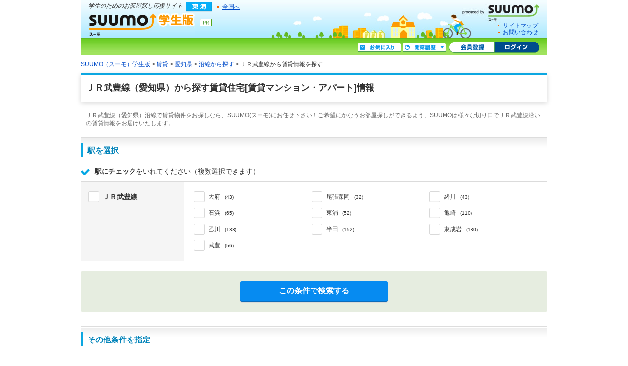

--- FILE ---
content_type: text/html;charset=UTF-8
request_url: https://gakusei.suumo.jp/chintai/aichi/en_JRtaketoyosen/
body_size: 11867
content:
<!DOCTYPE html>
<!--[if lt IE 7]><html lang="ja" class="ie"><![endif]-->
<!--[if IE 7]><html lang="ja" class="ie"><![endif]-->
<!--[if IE 8]><html lang="ja" class="ie"><![endif]-->
<!--[if gt IE 8]><!-->
<html lang="ja">
<!--<![endif]-->
<!-- FR301FB0042 Start-->
<head>
<meta charset="utf-8" />
<!-- seo.headerTag Start -->

<title>【SUUMO（スーモ）学生版】ＪＲ武豊線（愛知県）の賃貸(賃貸マンション・アパート)住宅のお部屋探し物件情報</title>

<meta name="keywords" content='ＪＲ武豊線,愛知県,賃貸,賃貸マンション,アパート,賃貸アパート,賃貸情報,部屋探し,賃貸住宅,物件,賃貸物件,住まい,SUUMO（スーモ）学生版' />

<meta name="description" content='【SUUMO（スーモ）学生版賃貸】ＪＲ武豊線(愛知県)沿線でアパート・賃貸マンションを借りるならSUUMO（スーモ）学生版にお任せください。全国の賃貸住宅・貸家の物件情報からさまざまな条件を指定して検索！豊富な賃貸物件情報からあなたにピッタリの住まい情報を見つけてください。' />

<link rel="shortcut icon" href="/front/img/favicon.ico" type="image/vnd.microsoft.icon" />
<link rel="icon" href="/front/img/favicon.ico" type="image/vnd.microsoft.icon" />

<link rel="canonical" href="https://suumo.jp/chintai/aichi/en_JRtaketoyosen/nj_215/" />
<link rel="alternate" media="only screen and (max-width: 640px)" href="https://suumo.jp/sp/gakusei/chintai/aichi/line_3010/" />
<meta name="robots" content="noarchive">
<!-- seo.headerTag End -->
<link rel="stylesheet" href="/edit/assets/gakusei/css/fr-search.css?1578362662000" media="screen" />
<!--[if lt IE 9]>
<script src="/edit/assets/allsites/js/html5.js?1501566649000"></script>
<![endif]-->
<script type="text/javascript" src="/front/tag/stmt/stmt_head.js"></script>
</head>
<body>
	<!-- GlobalHeader01_Gakusei01 Start -->
<form name="common_common_JJ901FK101ActionForm" id="js-turnbackPostForm" method="post" action="https://gakusei.suumo.jp/jj/common/common/JJ901FK101/showLogin/"><input type="hidden" name="tbi4dbs" value="[base64]">
</form><form id="js-myKensakuJokenForm" method="post" action="/jj/common/service/JJ901FM303/">
	<input type="hidden" name="ar" value="050">
	<input type="hidden" name="bs" value="040">
</form>
<!-- 最近見た物件・会社検索用Form -->
<form id="js-popLatestBukkenForm" method="post" action="/jj/common/parts/JJ901FI301/">
	<input type="hidden" name="ar" value="050" />
	<input type="hidden" name="bs" value="040" />
	<input type="hidden" name="dispmode" value="3">
</form>

<!-- 最近検索した条件検索用Form -->
<form id="js-popLatestSearchForm" method="post" action="/jj/common/parts/JJ901FI311/">
	<input type="hidden" name="ar" value="050" />
	<input type="hidden" name="bs" value="040" />
	<input type="hidden" name="dispmode" value="3">
</form>

<form name="common_common_JJ901FK101ActionForm" id="js-myEntryForm" method="post" action="https://gakusei.suumo.jp/jj/common/common/JJ901FK101/showMemRegist/"><input type="hidden" name="tbi4dbs" value="[base64]">
</form><div id="header" class="cFix">
	<p class="sub_gr"><em>学生のためのお部屋探し応援サイト</em></p>
	<ul class="sub2 cFix">
<li id="icTokai" class="fl mR10 offLeft">東海</li>
		<li class="fl mT2"><a href="/jj/" class="ic icArrow js-setCookieArZenkoku">全国へ</a></li>
	</ul>
	<p class="title"><a href="/tokai/" id="logo" class="offLeft" title="SUUMO（スーモ）学生版">SUUMO（スーモ）学生版</a></p>
<p id="he_tit_suumolink"><a href="https://suumo.jp/" id="logoSuumo" class="offLeft">SUUMO(スーモ)</a></p>
	<div id="utility">
		<ul>
			<li class="link_arrow"><a href="/sitemap/" class="ic icArrow">サイトマップ</a></li>
			<li class="link_arrow"><a href="/edit/sogotoiawase/" target="_blank" class="ic icArrow">お問い合わせ</a></li>
		</ul>
	</div>
	<div class="sub_section cFix">
		<ul class="mybar cFix">
				<li><a href="/jj/common/common/JJ901FK101/showLogin/" class="mhbtn btLogin js-mylist-login" title="ログイン">ログイン</a></li>
				<li class="pL3"><a href="/jj/common/common/JJ901FK101/showMemRegist/" class="mhbtn btMember js-member-entry" title="会員登録">会員登録</a></li>
				<li class="mT2 mR4"><a href="javascript:void(0);" id="js-recommendIchiran" class="mhbtn btRireki js-togglePanel" rel="#js-poplist2" title="閲覧履歴">閲覧履歴</a></li>
				<li class="mT2 mR4"><a href="/jj/common/service/JJ901FM203/?ar=050&bs=040" class="mhbtn btMylist" title="お気に入り">お気に入り</a></li>
			</ul>
		<div id="poplist_wrapper2">
			<div id="js-poplist2" class="poplist2 js-togglePanel" rel="#js-poplist2">
				<div id="myarea_section">
					<div id="myarea_section_inner">
						<span id="js-mylist-historyBox-popLatestSearch"></span>
						<span id="js-mylist-historyBox-popLatestBukken"></span>
					</div>
				</div>
			</div>
		</div>
	</div>
</div>
<!-- GlobalHeader01_Gakusei01 End -->
<!-- Pankuzu01_01 Start -->
<div class="breadcrumb">
		<div class="breadcrumb-inner">
			<ol class="breadcrumb-list"><li><a class="js-setCookieArZenkoku" href="/">SUUMO（スーモ）学生版</a></li><li>&nbsp;&gt;&nbsp;<a class="js-setCookieArZenkoku" href="/chintai/">賃貸</a></li> <li>&nbsp;&gt;&nbsp;<a href="/chintai/aichi/">愛知県</a></li><li>&nbsp;&gt;&nbsp;<a href="/chintai/aichi/ensen/">沿線から探す</a></li><li>&nbsp;&gt;&nbsp;ＪＲ武豊線から賃貸情報を探す</li></ol></div>
	</div>
<script type="application/ld+json">
		{"itemListElement":[{"item":{"name":"SUUMO（スーモ）学生版","@id":"/"},"@type":"ListItem","position":1},{"item":{"name":"賃貸","@id":"/chintai/"},"@type":"ListItem","position":2},{"item":{"name":"愛知県","@id":"/chintai/aichi/"},"@type":"ListItem","position":3},{"item":{"name":"沿線から探す","@id":"/chintai/aichi/ensen/"},"@type":"ListItem","position":4}],"@type":"BreadcrumbList","@context":"http://schema.org"}</script>
<!-- Pankuzu01_01 End -->
<div class="wrapper">
		<div class="ui-section--h1">
			<div class="ui-section-header">
				<h1 class="ui-section-title">ＪＲ武豊線（愛知県）から探す賃貸住宅[賃貸マンション・アパート]情報</h1>
			</div>
			<div class="ui-section-body">
				<p class="pagecaption">ＪＲ武豊線（愛知県）沿線で賃貸物件をお探しなら、SUUMO(スーモ)にお任せ下さい！ご希望にかなうお部屋探しができるよう、SUUMOは様々な切り口でＪＲ武豊線沿いの賃貸情報をお届けいたします。</p>
				<div id="js-contents-mainPanel" class="contents">
					<div id="js-areaSelectPanel" class="ui-section--h2">
						<div class="ui-section-header">
							<h2>駅を選択</h2>
						</div>
						<div class="ui-section-body">
							<div class="selectareatitle">
								<span class="fr_search-icon fr_search-icon--checkbox"></span><span class="selectareatitle-b">駅にチェック</span>をいれてください（複数選択できます）
							</div>
							<form name="chintai_kensaku_FR301FB004ActionForm" id="js-showEkiForm" method="get" action="/jj/chintai/kensaku/FR301FB004/"><input type="hidden" name="ar" value="050" />
								<input type="hidden" name="bs" value="040" />
								<input type="hidden" name="ra" value="023" />
								<input type="hidden" name="rn" value="3010" />
								</form><form name="chintai_kensaku_FR301FB004ActionForm" id="js-areaSelectForm" method="get" action="/jj/chintai/kensaku/FR301FB004/"><div id="js-gotoEkiErrorPanel" class="error_pop dn">
									<div class="error_pop-txt">
										<span class="ui-icon--exclamation2"></span>駅を選択してください。
									</div>
								</div>
								<div class="l-searchtable">
									<table class="searchtable">
										<tr>
												<th class="searchtable-title">
													<input type="checkbox" name="rn" value="3010" id="rn3010" class="checkall js-checkall js-checkEkiError js-fr-checkall" />
														<label for="rn3010">ＪＲ武豊線</label>
												</th>
												<td id="js-rn3010-panel" class="searchtable-box">
													<div class="searchitem">
														<ul class="searchitem-list">
																<li>
																	<input type="checkbox" name="ek" value="301006220" id="la301006220" class="js-checkSingle js-checkEkiError js-fr-checkSingle"><label for="la301006220"><span>大府</span>
																	<span class="searchitem-list-value">(43)</span></label>
																</li>
															<li>
																	<input type="checkbox" name="ek" value="301007370" id="la301007370" class="js-checkSingle js-checkEkiError js-fr-checkSingle"><label for="la301007370"><span>尾張森岡</span>
																	<span class="searchitem-list-value">(32)</span></label>
																</li>
															<li>
																	<input type="checkbox" name="ek" value="301006600" id="la301006600" class="js-checkSingle js-checkEkiError js-fr-checkSingle"><label for="la301006600"><span>緒川</span>
																	<span class="searchitem-list-value">(43)</span></label>
																</li>
															</ul>
																<ul class="searchitem-list">
																<li>
																	<input type="checkbox" name="ek" value="301002310" id="la301002310" class="js-checkSingle js-checkEkiError js-fr-checkSingle"><label for="la301002310"><span>石浜</span>
																	<span class="searchitem-list-value">(65)</span></label>
																</li>
															<li>
																	<input type="checkbox" name="ek" value="301031660" id="la301031660" class="js-checkSingle js-checkEkiError js-fr-checkSingle"><label for="la301031660"><span>東浦</span>
																	<span class="searchitem-list-value">(52)</span></label>
																</li>
															<li>
																	<input type="checkbox" name="ek" value="301009530" id="la301009530" class="js-checkSingle js-checkEkiError js-fr-checkSingle"><label for="la301009530"><span>亀崎</span>
																	<span class="searchitem-list-value">(110)</span></label>
																</li>
															</ul>
																<ul class="searchitem-list">
																<li>
																	<input type="checkbox" name="ek" value="301006980" id="la301006980" class="js-checkSingle js-checkEkiError js-fr-checkSingle"><label for="la301006980"><span>乙川</span>
																	<span class="searchitem-list-value">(133)</span></label>
																</li>
															<li>
																	<input type="checkbox" name="ek" value="301031430" id="la301031430" class="js-checkSingle js-checkEkiError js-fr-checkSingle"><label for="la301031430"><span>半田</span>
																	<span class="searchitem-list-value">(152)</span></label>
																</li>
															<li>
																	<input type="checkbox" name="ek" value="301032140" id="la301032140" class="js-checkSingle js-checkEkiError js-fr-checkSingle"><label for="la301032140"><span>東成岩</span>
																	<span class="searchitem-list-value">(130)</span></label>
																</li>
															</ul>
																<ul class="searchitem-list">
																<li>
																	<input type="checkbox" name="ek" value="301022920" id="la301022920" class="js-checkSingle js-checkEkiError js-fr-checkSingle"><label for="la301022920"><span>武豊</span>
																	<span class="searchitem-list-value">(56)</span></label>
																</li>
															</ul>
														</div>
												</td>
											</tr>
										</table>
								</div>
							</form></div>
					</div>
					<div class="searchbox"><a href="javascript:void(0);" class="ui-btn ui-btn--search btn--large js-ensenSearchBtn">この条件で検索する</a></div>
					<form id="js-shiborikomiPanel-searchBtnForm" action="/jj/chintai/ichiran/FR301FC001/?ar=050&bs=040&ra=023"></form>
					<form name="chintai_kensaku_FR301FB004ActionForm" id="js-shiborikomiForm" method="post" action="/jj/chintai/kensaku/FR301FB004/"><div class="ui-section--h2 item">
							<!-- FR301FK0040_01 START -->
<span rel="" id="js-sdFlg"></span>
<input type="hidden" id="js-sdParam" value="1" name="sd" disabled="disabled" />
<div class="ui-section-header">
	<h2>その他条件を指定</h2>
</div>
<div class="ui-section-body">
	<div class="selectareatitle">
		<span class="fr_search-icon fr_search-icon--checkbox"></span><span class="selectareatitle-b">追加したい条件</span>にチェックをいれてください（複数選択できます）
	</div>
	<div class="l-refinetable">
		<table class="ui-table--itemcol4 refinetable">
			<tbody>
				<tr>
					<th>賃料</th>
					<td>
						<div class="selectunit">
							<select name="cb"><option value="0.0" selected="selected">下限なし</option><option value="3.0">3万円以上</option><option value="3.5">3.5万円以上</option><option value="4.0">4万円以上</option><option value="4.5">4.5万円以上</option><option value="5.0">5万円以上</option><option value="5.5">5.5万円以上</option><option value="6.0">6万円以上</option><option value="6.5">6.5万円以上</option><option value="7.0">7万円以上</option><option value="7.5">7.5万円以上</option><option value="8.0">8万円以上</option><option value="8.5">8.5万円以上</option><option value="9.0">9万円以上</option><option value="9.5">9.5万円以上</option><option value="10.0">10万円以上</option><option value="10.5">10.5万円以上</option><option value="11.0">11万円以上</option><option value="11.5">11.5万円以上</option><option value="12.0">12万円以上</option><option value="12.5">12.5万円以上</option><option value="13.0">13万円以上</option><option value="13.5">13.5万円以上</option><option value="14.0">14万円以上</option><option value="14.5">14.5万円以上</option><option value="15.0">15万円以上</option><option value="15.5">15.5万円以上</option><option value="16.0">16万円以上</option><option value="16.5">16.5万円以上</option><option value="17.0">17万円以上</option><option value="17.5">17.5万円以上</option><option value="18.0">18万円以上</option><option value="18.5">18.5万円以上</option><option value="19.0">19万円以上</option><option value="19.5">19.5万円以上</option><option value="20.0">20万円以上</option><option value="21.0">21万円以上</option><option value="22.0">22万円以上</option><option value="23.0">23万円以上</option><option value="24.0">24万円以上</option><option value="25.0">25万円以上</option><option value="26.0">26万円以上</option><option value="27.0">27万円以上</option><option value="28.0">28万円以上</option><option value="29.0">29万円以上</option><option value="30.0">30万円以上</option><option value="35.0">35万円以上</option><option value="40.0">40万円以上</option><option value="50.0">50万円以上</option><option value="100.0">100万円以上</option></select><span class="selectunit-label">〜</span><select name="ct"><option value="9999999" selected="selected">上限なし</option><option value="3.0">3万円以下</option><option value="3.5">3.5万円以下</option><option value="4.0">4万円以下</option><option value="4.5">4.5万円以下</option><option value="5.0">5万円以下</option><option value="5.5">5.5万円以下</option><option value="6.0">6万円以下</option><option value="6.5">6.5万円以下</option><option value="7.0">7万円以下</option><option value="7.5">7.5万円以下</option><option value="8.0">8万円以下</option><option value="8.5">8.5万円以下</option><option value="9.0">9万円以下</option><option value="9.5">9.5万円以下</option><option value="10.0">10万円以下</option><option value="10.5">10.5万円以下</option><option value="11.0">11万円以下</option><option value="11.5">11.5万円以下</option><option value="12.0">12万円以下</option><option value="12.5">12.5万円以下</option><option value="13.0">13万円以下</option><option value="13.5">13.5万円以下</option><option value="14.0">14万円以下</option><option value="14.5">14.5万円以下</option><option value="15.0">15万円以下</option><option value="15.5">15.5万円以下</option><option value="16.0">16万円以下</option><option value="16.5">16.5万円以下</option><option value="17.0">17万円以下</option><option value="17.5">17.5万円以下</option><option value="18.0">18万円以下</option><option value="18.5">18.5万円以下</option><option value="19.0">19万円以下</option><option value="19.5">19.5万円以下</option><option value="20.0">20万円以下</option><option value="21.0">21万円以下</option><option value="22.0">22万円以下</option><option value="23.0">23万円以下</option><option value="24.0">24万円以下</option><option value="25.0">25万円以下</option><option value="26.0">26万円以下</option><option value="27.0">27万円以下</option><option value="28.0">28万円以下</option><option value="29.0">29万円以下</option><option value="30.0">30万円以下</option><option value="35.0">35万円以下</option><option value="40.0">40万円以下</option><option value="50.0">50万円以下</option><option value="100.0">100万円以下</option></select><div class="selectunit-option">
								<div class="itemgroup itemgroup--01">
										<ul class="itemgroup-list ui-list--hz4">
										<li>
												<input type="checkbox" name="co" value="1" id="co0" class="js-checkCondition"><label for="co0">管理費・共益費込み</label>



											</li>
										<li>
												<input type="checkbox" name="co" value="2" id="co1" class="js-checkCondition"><label for="co1">駐車場代込み</label>



											</li>
										<li>
												<input type="checkbox" name="co" value="3" id="co2" class="js-checkCondition"><label for="co2">礼金なし</label>



											</li>
										<li>
												<input type="checkbox" name="co" value="4" id="co3" class="js-checkCondition"><label for="co3">敷金・保証金なし</label>



											</li>
										</ul>
										<ul class="itemgroup-list ui-list--hz4">
										<li>
												<input type="checkbox" name="tc" value="0401008" id="tc107" class="js-checkCondition"><label for="tc107">初期費用カード決済可</label>



											</li>
										<li>
												<input type="checkbox" name="tc" value="0401009" id="tc108" class="js-checkCondition"><label for="tc108">家賃カード決済可</label>



											</li>
										</ul>
										</div>
							</div>
						</div>
					</td>
				</tr>
				<tr>
					<th>駅徒歩</th>
					<td>
						<div class="itemgroup itemgroup--01">
							<ul class="itemgroup-list ui-list--hz4">
								<li>
										<input type="radio" name="et" value="1" id="et0" class="js-checkCondition"><label for="et0">1分以内</label>
									</li>
								<li>
										<input type="radio" name="et" value="5" id="et1" class="js-checkCondition"><label for="et1">5分以内</label>
									</li>
								<li>
										<input type="radio" name="et" value="7" id="et2" class="js-checkCondition"><label for="et2">7分以内</label>
									</li>
								<li>
										<input type="radio" name="et" value="10" id="et3" class="js-checkCondition"><label for="et3">10分以内</label>
									</li>
								</ul>
								<ul class="itemgroup-list ui-list--hz4">
								<li>
										<input type="radio" name="et" value="15" id="et4" class="js-checkCondition"><label for="et4">15分以内</label>
									</li>
								<li>
										<input type="radio" name="et" value="20" id="et5" class="js-checkCondition"><label for="et5">20分以内</label>
									</li>
								<li>
										<input type="radio" name="et" value="9999999" checked="checked" id="et6" class="js-checkCondition"><label for="et6">指定しない</label>
									</li>
								</ul>
								</div>
					</td>
				</tr>
				<tr>
					<th>間取りタイプ</th>
					<td>
						<div class="itemgroup itemgroup--01">
							<ul class="itemgroup-list ui-list--hz4">
									<li>
											<input type="checkbox" name="md" value="01" id="md0" class="js-checkCondition"><label for="md0">ワンルーム</label>
										</li>
									<li>
											<input type="checkbox" name="md" value="02" id="md1" class="js-checkCondition"><label for="md1">1K</label>
										</li>
									<li>
											<input type="checkbox" name="md" value="03" id="md2" class="js-checkCondition"><label for="md2">1DK</label>
										</li>
									<li>
											<input type="checkbox" name="md" value="04" id="md3" class="js-checkCondition"><label for="md3">1LDK</label>
										</li>
									</ul>
									<ul class="itemgroup-list ui-list--hz4">
									<li>
											<input type="checkbox" name="md" value="05" id="md4" class="js-checkCondition"><label for="md4">2K</label>
										</li>
									<li>
											<input type="checkbox" name="md" value="06" id="md5" class="js-checkCondition"><label for="md5">2DK</label>
										</li>
									<li>
											<input type="checkbox" name="md" value="07" id="md6" class="js-checkCondition"><label for="md6">2LDK</label>
										</li>
									</ul>
									</div>
					</td>
				</tr>
				<tr>
					<th>建物種別</th>
					<td>
						<div class="itemgroup itemgroup--01">
							<ul class="itemgroup-list ui-list--hz4">
								<li>
										<input type="checkbox" name="ts" value="1" id="ts0" class="js-ts js-checkCondition"><label for="ts0">マンション</label>
									</li>
								<li>
										<input type="checkbox" name="ts" value="2" id="ts1" class="js-ts js-checkCondition"><label for="ts1">アパート</label>
									</li>
								<li>
										<input type="checkbox" name="ts" value="3" id="ts2" class="js-ts js-checkCondition"><label for="ts2">一戸建て・その他</label>
									</li>
								</ul>
								</div>
					</td>
				</tr>
				<tr>
					<th>築後年数</th>
					<td>
						<div class="itemgroup itemgroup--01">
							<ul class="itemgroup-list ui-list--hz4">
								<li>
										<input type="radio" name="cn" value="0" id="cn0" class="js-checkCondition"><label for="cn0" >新築</label>
									</li>
								<li>
										<input type="radio" name="cn" value="1" id="cn1" class="js-checkCondition"><label for="cn1" >1年以内</label>
									</li>
								<li>
										<input type="radio" name="cn" value="3" id="cn2" class="js-checkCondition"><label for="cn2" >3年以内</label>
									</li>
								<li>
										<input type="radio" name="cn" value="5" id="cn3" class="js-checkCondition"><label for="cn3" >5年以内</label>
									</li>
								</ul>
								<ul class="itemgroup-list ui-list--hz4">
								<li>
										<input type="radio" name="cn" value="7" id="cn4" class="js-checkCondition"><label for="cn4" >7年以内</label>
									</li>
								<li>
										<input type="radio" name="cn" value="10" id="cn5" class="js-checkCondition"><label for="cn5" >10年以内</label>
									</li>
								<li>
										<input type="radio" name="cn" value="15" id="cn6" class="js-checkCondition"><label for="cn6" >15年以内</label>
									</li>
								<li>
										<input type="radio" name="cn" value="20" id="cn7" class="js-checkCondition"><label for="cn7" >20年以内</label>
									</li>
								</ul>
								<ul class="itemgroup-list ui-list--hz4">
								<li>
										<input type="radio" name="cn" value="25" id="cn8" class="js-checkCondition"><label for="cn8" >25年以内</label>
									</li>
								<li>
										<input type="radio" name="cn" value="30" id="cn9" class="js-checkCondition"><label for="cn9" >30年以内</label>
									</li>
								<li>
										<input type="radio" name="cn" value="9999999" checked="checked" id="cn10" class="js-checkCondition"><label for="cn10" >指定しない</label>
									</li>
								</ul>
								</div>
					</td>
				</tr>
				<tr>
					<th>専有面積</th>
					<td>
						<div class="selectunit">
							<select name="mb"><option value="0" selected="selected">下限なし</option><option value="20">20m2以上</option><option value="25">25m2以上</option><option value="30">30m2以上</option><option value="35">35m2以上</option><option value="40">40m2以上</option><option value="45">45m2以上</option><option value="50">50m2以上</option><option value="55">55m2以上</option><option value="60">60m2以上</option><option value="65">65m2以上</option><option value="70">70m2以上</option><option value="80">80m2以上</option><option value="90">90m2以上</option><option value="100">100m2以上</option></select><span class="selectunit-label">〜</span><select name="mt"><option value="20">20m2以下</option><option value="25">25m2以下</option><option value="30">30m2以下</option><option value="35">35m2以下</option><option value="40">40m2以下</option><option value="45">45m2以下</option><option value="50">50m2以下</option><option value="55">55m2以下</option><option value="60">60m2以下</option><option value="65">65m2以下</option><option value="70">70m2以下</option><option value="80">80m2以下</option><option value="90">90m2以下</option><option value="100">100m2以下</option><option value="9999999" selected="selected">上限なし</option></select></div>
					</td>
				</tr>
				<tr>
					<th>人気の<br>こだわり条件</th>
					<td>
						<div class="itemgroup itemgroup--01">
							<ul class="itemgroup-list ui-list--hz4">
								<li>
										<input type="checkbox" value="0400301" id="tc0" class="js-checkCondition js-syncCheck js-syncCheck-0400301" />
										<label for="tc0">バス・トイレ別</label>
									</li>
								<li>
										<input type="checkbox" value="0400101" id="tc1" class="js-checkCondition js-syncCheck js-syncCheck-0400101" />
										<label for="tc1">2階以上</label>
									</li>
								<li>
										<input type="checkbox" value="0400901" id="tc2" class="js-checkCondition js-syncCheck js-syncCheck-0400901" />
										<label for="tc2">駐車場あり</label>
									</li>
								<li>
										<input type="checkbox" value="0400501" id="tc3" class="js-checkCondition js-syncCheck js-syncCheck-0400501" />
										<label for="tc3">室内洗濯機置場</label>
									</li>
								</ul>
								<ul class="itemgroup-list ui-list--hz4">
								<li>
										<input type="checkbox" value="0400601" id="tc4" class="js-checkCondition js-syncCheck js-syncCheck-0400601" />
										<label for="tc4">エアコン付き</label>
									</li>
								<li>
										<input type="checkbox" value="0401102" id="tc5" class="js-checkCondition js-syncCheck js-syncCheck-0401102" />
										<label for="tc5">ペット相談可</label>
									</li>
								<li>
										<input type="checkbox" value="0400801" id="tc6" class="js-checkCondition js-syncCheck js-syncCheck-0400801" />
										<label for="tc6">オートロック</label>
									</li>
								<li>
										<input type="checkbox" value="0400502" id="tc7" class="js-checkCondition js-syncCheck js-syncCheck-0400502" />
										<label for="tc7">洗面所独立</label>
									</li>
								</ul>
								</div>
					</td>
				</tr>
			</tbody>
		</table>
	</div>
	<div class="searchbox searchbox--inner"><a href="javascript:void(0);" class="ui-btn ui-btn--search btn--large js-ensenSearchBtn">この条件で検索する</a></div>
	<table class="ui-table--itemcol4 refinetable">
		<tbody>
			<tr>
				<th>さらに詳しい<br>こだわり条件<a href="/edit/yogo/14.html" target="_blank"><span class="ui-icon--cherry"></span></a></th>
				<td>
					<div class="subitemgroup subitemgroup--01">
						<dl class="subitemgroup-inner">
							<dt class="subitemgroup-title">構造<a href="/edit/yogo/13.html" target="_blank"><span class="ui-icon--cherry"></span></a></dt>
							<dd class="subitemgroup-body">
								<ul class="subitemgroup-list ui-list--hz4">
									<li>
											<input type="checkbox" name="kz" value="1" id="kz0" class="js-checkCondition"><label for="kz0">鉄筋系</label>
										</li>
									<li>
											<input type="checkbox" name="kz" value="2" id="kz1" class="js-checkCondition"><label for="kz1">鉄骨系</label>
										</li>
									<li>
											<input type="checkbox" name="kz" value="3" id="kz2" class="js-checkCondition"><label for="kz2">木造</label>
										</li>
									<li>
											<input type="checkbox" name="kz" value="4" id="kz3" class="js-checkCondition"><label for="kz3">ブロック・その他</label>
										</li>
									</ul>
									</dd>
						</dl>
						<dl class="subitemgroup-inner">
							<dt class="subitemgroup-title">表示情報</dt>
							<dd class="subitemgroup-body">
								<ul class="subitemgroup-list ui-list--hz4">
									<li>
											<input type="checkbox" name="tc" value="0401303" id="tc130" class="js-checkCondition"><label for="tc130">本日の新着物件</label>
										</li>
									<li>
											<input type="checkbox" name="tc" value="0401304" id="tc131" class="js-checkCondition"><label for="tc131">新着(2-7日前)</label>
										</li>
									<li>
											<input type="checkbox" name="tc" value="0401305" id="tc132" class="js-checkCondition"><label for="tc132">物件動画付き</label>
										</li>
									<li>
											<input type="checkbox" name="tc" value="0401307" id="tc133" class="js-checkCondition"><label for="tc133">パノラマ付き</label>
										</li>
									</ul>
									<ul class="subitemgroup-list ui-list--hz4">
									<li>
											<input type="checkbox" name="tc" value="0401301" id="tc134" class="js-checkCondition"><label for="tc134">間取り図付き</label>
										</li>
									<li>
											<input type="checkbox" name="tc" value="0401302" id="tc135" class="js-checkCondition"><label for="tc135">写真付き</label>
										</li>
									</ul>
									</dd>
						</dl>
						<dl class="subitemgroup-inner">
							<dt class="subitemgroup-title">位置</dt>
							<dd class="subitemgroup-body">
								<ul class="subitemgroup-list ui-list--hz4">
									<li>
											<input type="checkbox" name="tc" value="0400105" id="tc10" class="js-checkCondition js-syncCheck js-syncCheck-0400105"><label for="tc10">1階の物件</label>
										</li>
									<li>
											<input type="checkbox" name="tc" value="0400101" id="tc11" class="js-checkCondition js-syncCheck js-syncCheck-0400101"><label for="tc11">2階以上</label>
										</li>
									<li>
											<input type="checkbox" name="tc" value="0400102" id="tc12" class="js-checkCondition js-syncCheck js-syncCheck-0400102"><label for="tc12">最上階</label>
										</li>
									<li>
											<input type="checkbox" name="tc" value="0400103" id="tc13" class="js-checkCondition js-syncCheck js-syncCheck-0400103"><label for="tc13">角部屋</label>
										</li>
									</ul>
									<ul class="subitemgroup-list ui-list--hz4">
									<li>
											<input type="checkbox" name="tc" value="0400104" id="tc14" class="js-checkCondition js-syncCheck js-syncCheck-0400104"><label for="tc14">南向き</label>
										</li>
									</ul>
									</dd>
						</dl>
						<dl class="subitemgroup-inner">
							<dt class="subitemgroup-title">室内設備</dt>
							<dd class="subitemgroup-body">
								<ul class="subitemgroup-list ui-list--hz4">
										<li>
											<input type="checkbox" name="tc" value="0400501" id="tc50" class="js-checkCondition js-syncCheck js-syncCheck-0400501"><label for="tc50">室内洗濯機置場</label>
										</li>
										<li>
											<input type="checkbox" name="tc" value="0400502" id="tc51" class="js-checkCondition js-syncCheck js-syncCheck-0400502"><label for="tc51">洗面所独立</label>
										</li>
										<li>
											<input type="checkbox" name="tc" value="0400503" id="tc52" class="js-checkCondition js-syncCheck js-syncCheck-0400503"><label for="tc52">フローリング</label>
										</li>
										<li>
											<input type="checkbox" name="tc" value="0400504" id="tc53" class="js-checkCondition js-syncCheck js-syncCheck-0400504"><label for="tc53">メゾネット</label>
										</li>
										</ul>
									<ul class="subitemgroup-list ui-list--hz4">
										<li>
											<input type="checkbox" name="tc" value="0400505" id="tc54" class="js-checkCondition js-syncCheck js-syncCheck-0400505"><label for="tc54">ロフト</label>
										</li>
										<li>
											<input type="checkbox" name="tc" value="0400506" id="tc55" class="js-checkCondition js-syncCheck js-syncCheck-0400506"><label for="tc55">防音室</label>
										</li>
										<li>
											<input type="checkbox" name="tc" value="0400507" id="tc56" class="js-checkCondition js-syncCheck js-syncCheck-0400507"><label for="tc56">地下室</label>
										</li>
										<li>
											<input type="checkbox" name="tc" value="0400510" id="tc57" class="js-checkCondition js-syncCheck js-syncCheck-0400510"><label for="tc57">家具家電付き</label>
										</li>
										</ul>
									<ul class="subitemgroup-list ui-list--hz4">
										</ul>
									</dd>
						</dl>
						<dl class="subitemgroup-inner">
							<dt class="subitemgroup-title">冷暖房</dt>
							<dd class="subitemgroup-body">
								<ul class="subitemgroup-list ui-list--hz4">
									<li>
											<input type="checkbox" name="tc" value="0400601" id="tc60" class="js-checkCondition js-syncCheck js-syncCheck-0400601"><label for="tc60">エアコン付き</label>
										</li>
									<li>
											<input type="checkbox" name="tc" value="0400602" id="tc61" class="js-checkCondition js-syncCheck js-syncCheck-0400602"><label for="tc61">床暖房</label>
										</li>
									<li>
											<input type="checkbox" name="tc" value="0400603" id="tc62" class="js-checkCondition js-syncCheck js-syncCheck-0400603"><label for="tc62">灯油暖房</label>
										</li>
									<li>
											<input type="checkbox" name="tc" value="0400604" id="tc63" class="js-checkCondition js-syncCheck js-syncCheck-0400604"><label for="tc63">ガス暖房</label>
										</li>
									</ul>
									</dd>
						</dl>
						<dl class="subitemgroup-inner">
							<dt class="subitemgroup-title">バス・トイレ</dt>
							<dd class="subitemgroup-body">
								<ul class="subitemgroup-list ui-list--hz4">
									<li>
											<input type="checkbox" name="tc" value="0400301" id="tc30" class="js-checkCondition js-syncCheck js-syncCheck-0400301"><label for="tc30">バス・トイレ別</label>
										</li>
									<li>
											<input type="checkbox" name="tc" value="0400302" id="tc31" class="js-checkCondition js-syncCheck js-syncCheck-0400302"><label for="tc31">温水洗浄便座</label>
										</li>
									<li>
											<input type="checkbox" name="tc" value="0400303" id="tc32" class="js-checkCondition js-syncCheck js-syncCheck-0400303"><label for="tc32">浴室乾燥機</label>
										</li>
									<li>
											<input type="checkbox" name="tc" value="0400304" id="tc33" class="js-checkCondition js-syncCheck js-syncCheck-0400304"><label for="tc33">追い焚き風呂</label>
										</li>
									</ul>
									<ul class="subitemgroup-list ui-list--hz4">
									<li>
											<input type="checkbox" name="tc" value="0400305" id="tc34" class="js-checkCondition js-syncCheck js-syncCheck-0400305"><label for="tc34">シャワールーム</label>
										</li>
									</ul>
									</dd>
						</dl>
						<dl class="subitemgroup-inner">
							<dt class="subitemgroup-title">キッチン</dt>
							<dd class="subitemgroup-body">
								<ul class="subitemgroup-list ui-list--hz4">
									<li>
											<input type="checkbox" name="tc" value="0400201" id="tc20" class="js-checkCondition"><label for="tc20">ガスコンロ対応</label>
										</li>
									<li>
											<input type="checkbox" name="tc" value="0400202" id="tc21" class="js-checkCondition"><label for="tc21">IHコンロ</label>
										</li>
									<li>
											<input type="checkbox" name="tc" value="0400203" id="tc22" class="js-checkCondition"><label for="tc22">コンロ2口以上</label>
										</li>
									<li>
											<input type="checkbox" name="tc" value="0400204" id="tc23" class="js-checkCondition"><label for="tc23">オール電化</label>
										</li>
									</ul>
									<ul class="subitemgroup-list ui-list--hz4">
									<li>
											<input type="checkbox" name="tc" value="0400205" id="tc24" class="js-checkCondition"><label for="tc24">システムキッチン</label>
										</li>
									<li>
											<input type="checkbox" name="tc" value="0400206" id="tc25" class="js-checkCondition"><label for="tc25">カウンターキッチン</label>
										</li>
									</ul>
									</dd>
						</dl>
						<dl class="subitemgroup-inner">
							<dt class="subitemgroup-title">建物設備</dt>
							<dd class="subitemgroup-body">
								<ul class="subitemgroup-list ui-list--hz4">
									<li>
											<input type="checkbox" name="tc" value="0400901" id="tc90" class="js-checkCondition js-syncCheck js-syncCheck-0400901"><label for="tc90">駐車場あり</label>
										</li>
									<li>
											<input type="checkbox" name="tc" value="0400910" id="tc91" class="js-checkCondition js-syncCheck js-syncCheck-0400910"><label for="tc91">駐車場2台以上</label>
										</li>
									<li>
											<input type="checkbox" name="tc" value="0400911" id="tc92" class="js-checkCondition js-syncCheck js-syncCheck-0400911"><label for="tc92">敷地内駐車場</label>
										</li>
									<li>
											<input type="checkbox" name="tc" value="0400902" id="tc93" class="js-checkCondition js-syncCheck js-syncCheck-0400902"><label for="tc93">駐輪場あり</label>
										</li>
									</ul>
									<ul class="subitemgroup-list ui-list--hz4">
									<li>
											<input type="checkbox" name="tc" value="0400903" id="tc94" class="js-checkCondition js-syncCheck js-syncCheck-0400903"><label for="tc94">バイク置場あり</label>
										</li>
									<li>
											<input type="checkbox" name="tc" value="0400904" id="tc95" class="js-checkCondition js-syncCheck js-syncCheck-0400904"><label for="tc95">エレベーター</label>
										</li>
									<li>
											<input type="checkbox" name="tc" value="0400905" id="tc96" class="js-checkCondition js-syncCheck js-syncCheck-0400905"><label for="tc96">宅配ボックス</label>
										</li>
									<li>
											<input type="checkbox" name="tc" value="0400906" id="tc97" class="js-checkCondition js-syncCheck js-syncCheck-0400906"><label for="tc97">敷地内ゴミ置場</label>
										</li>
									</ul>
									<ul class="subitemgroup-list ui-list--hz4">
									<li>
											<input type="checkbox" name="tc" value="0400907" id="tc98" class="js-checkCondition js-syncCheck js-syncCheck-0400907"><label for="tc98">バルコニー付</label>
										</li>
									<li>
											<input type="checkbox" name="tc" value="0400908" id="tc99" class="js-checkCondition js-syncCheck js-syncCheck-0400908"><label for="tc99">ルーフバルコニー付</label>
										</li>
									<li>
											<input type="checkbox" name="tc" value="0400909" id="tc910" class="js-checkCondition js-syncCheck js-syncCheck-0400909"><label for="tc910">専用庭</label>
										</li>
									<li>
											<input type="checkbox" name="tc" value="0400912" id="tc911" class="js-checkCondition js-syncCheck js-syncCheck-0400912"><label for="tc911">都市ガス</label>
										</li>
									</ul>
									<ul class="subitemgroup-list ui-list--hz4">
									<li>
											<input type="checkbox" name="tc" value="0400913" id="tc912" class="js-checkCondition js-syncCheck js-syncCheck-0400913"><label for="tc912">プロパンガス</label>
										</li>
									<li>
											<input type="checkbox" name="tc" value="0400914" id="tc913" class="js-checkCondition js-syncCheck js-syncCheck-0400914"><label for="tc913">バリアフリー</label>
										</li>
									</ul>
									</dd>
						</dl>
						<dl class="subitemgroup-inner">
							<dt class="subitemgroup-title">セキュリティ</dt>
							<dd class="subitemgroup-body">
								<ul class="subitemgroup-list ui-list--hz4">
									<li>
											<input type="checkbox" name="tc" value="0400801" id="tc80" class="js-checkCondition js-syncCheck js-syncCheck-0400801"><label for="tc80">オートロック</label>
										</li>
									<li>
											<input type="checkbox" name="tc" value="0400802" id="tc81" class="js-checkCondition js-syncCheck js-syncCheck-0400802"><label for="tc81">管理人有り</label>
										</li>
									<li>
											<input type="checkbox" name="tc" value="0400803" id="tc82" class="js-checkCondition js-syncCheck js-syncCheck-0400803"><label for="tc82">TVモニタ付きインタホン</label>
										</li>
									<li>
											<input type="checkbox" name="tc" value="0400805" id="tc83" class="js-checkCondition js-syncCheck js-syncCheck-0400805"><label for="tc83">防犯カメラ</label>
										</li>
									</ul>
									<ul class="subitemgroup-list ui-list--hz4">
									<li>
											<input type="checkbox" name="tc" value="0400804" id="tc84" class="js-checkCondition js-syncCheck js-syncCheck-0400804"><label for="tc84">セキュリティ会社加入済</label>
										</li>
									</ul>
									</dd>
						</dl>
						<dl class="subitemgroup-inner">
							<dt class="subitemgroup-title">入居条件</dt>
							<dd class="subitemgroup-body">
								<ul class="subitemgroup-list ui-list--hz4">
									<li>
											<input type="checkbox" name="tc" value="0401101" id="tc110" class="js-checkCondition js-syncCheck js-syncCheck-0401101"><label for="tc110">即入居可</label></li>
									<li>
											<input type="checkbox" name="tc" value="0401109" id="tc111" class="js-checkCondition js-syncCheck js-syncCheck-0401109"><label for="tc111">女性限定</label></li>
									<li>
											<input type="checkbox" name="tc" value="0401102" id="tc112" class="js-checkCondition js-syncCheck js-syncCheck-0401102"><label for="tc112">ペット相談可</label></li>
									<li>
											<input type="checkbox" name="tc" value="0401103" id="tc113" class="js-checkCondition js-syncCheck js-syncCheck-0401103"><label for="tc113">楽器相談可</label></li>
									</ul>
									<ul class="subitemgroup-list ui-list--hz4">
									<li>
											<input type="checkbox" name="tc" value="0401104" id="tc114" class="js-checkCondition js-syncCheck js-syncCheck-0401104"><label for="tc114">事務所利用可</label></li>
									<li>
											<input type="checkbox" name="tc" value="0401105" id="tc115" class="js-checkCondition js-syncCheck js-syncCheck-0401105"><label for="tc115">ルームシェア可</label></li>
									<li>
											<input type="checkbox" name="tc" value="0401111" id="tc116" class="js-checkCondition js-syncCheck js-syncCheck-0401111"><label for="tc116">高齢者歓迎</label></li>
									<li>
											<input type="checkbox" name="tc" value="0401112" id="tc117" class="js-checkCondition js-syncCheck js-syncCheck-0401112"><label for="tc117">LGBTフレンドリー</label></li>
									</ul>
									<ul class="subitemgroup-list ui-list--hz4">
									<li>
											<input type="checkbox" name="tc" value="0401110" id="tc118" class="js-checkCondition js-syncCheck js-syncCheck-0401110"><label for="tc118">カスタマイズ可</label></li>
									<li>
											<input type="checkbox" name="tc" value="0401108" id="tc119" class="js-checkCondition js-syncCheck js-syncCheck-0401108"><label for="tc119">DIY可</label></li>
									<li>
											<input type="checkbox" name="tc" value="0401106" id="tc1110" class="js-checkCondition js-syncCheck js-syncCheck-0401106"><label for="tc1110">定期借家を含まない</label><a href="/edit/yogo/18.html" target="_blank"><span class="ui-icon--cherry"></span></a>
											</li>
									</ul>
									</dd>
						</dl>
						<dl class="subitemgroup-inner">
							<dt class="subitemgroup-title">テレビ・通信</dt>
							<dd class="subitemgroup-body">
								<ul class="subitemgroup-list ui-list--hz4">
									<li>
											<input type="checkbox" name="tc" value="0400401" id="tc40" class="js-checkCondition"><label for="tc40">インターネット接続可</label>
										</li>
									<li>
											<input type="checkbox" name="tc" value="0400402" id="tc41" class="js-checkCondition"><label for="tc41">BSアンテナ</label>
										</li>
									<li>
											<input type="checkbox" name="tc" value="0400403" id="tc42" class="js-checkCondition"><label for="tc42">CSアンテナ</label>
										</li>
									<li>
											<input type="checkbox" name="tc" value="0400404" id="tc43" class="js-checkCondition"><label for="tc43">ケーブルテレビ</label>
										</li>
									</ul>
									<ul class="subitemgroup-list ui-list--hz4">
									<li>
											<input type="checkbox" name="tc" value="0400405" id="tc44" class="js-checkCondition"><label for="tc44">インターネット無料</label>
										</li>
									</ul>
									</dd>
						</dl>
						<dl class="subitemgroup-inner">
							<dt class="subitemgroup-title">収納</dt>
							<dd class="subitemgroup-body">
								<ul class="subitemgroup-list ui-list--hz4">
									<li>
											<input type="checkbox" name="tc" value="0400701" id="tc70" class="js-checkCondition"><label for="tc70">床下収納</label>
										</li>
									<li>
											<input type="checkbox" name="tc" value="0400702" id="tc71" class="js-checkCondition"><label for="tc71">シューズボックス</label>
										</li>
									<li>
											<input type="checkbox" name="tc" value="0400703" id="tc72" class="js-checkCondition"><label for="tc72">トランクルーム</label>
										</li>
									<li>
											<input type="checkbox" name="tc" value="0400704" id="tc73" class="js-checkCondition"><label for="tc73">ウォークインクローゼット</label>
										</li>
									</ul>
									</dd>
						</dl>
						<dl class="subitemgroup-inner">
							<dt class="subitemgroup-title">周辺環境</dt>
							<dd class="subitemgroup-body">
								<dl class="subinneritem">
									<dt class="subinneritem-title">下記の施設まで</dt>
									<dd class="subinneritem-body">
										<div class="subinneritem-body-input">
											<select class="mgnt-5" id="shkrAll">
												<option value="01">400m</option>
													<option value="02">750m</option>
													<option value="03" selected="selected">1000m</option>
													<option value="04">2000m</option>
													<option value="05">3000m</option>
													</select>
											<input type="hidden" name="shkr1" value="03" id="shkr1"><input type="hidden" name="shkr2" value="03" id="shkr2"><input type="hidden" name="shkr3" value="03" id="shkr3"><input type="hidden" name="shkr4" value="03" id="shkr4"></div>
										<div class="subinneritem-body-txt">
											<p>※80mは、徒歩で約1分の距離です。</p>
											<p>※周辺環境は不動産会社からの情報を元に反映しています。</p>
										</div>
									</dd>
								</dl>
								<ul class="subitemgroup-list ui-list--hz4">
									<li>
										<input type="checkbox" name="shkk1" value="02060201" id="shkk10" class="js-checkCondition"><label for="shkk10">ショッピングセンター</label>
									</li>
									<li>
										<input type="checkbox" name="shkk1" value="02060202" id="shkk11" class="js-checkCondition"><label for="shkk11">スーパー</label>
									</li>
									<li>
										<input type="checkbox" name="shkk1" value="02060203" id="shkk12" class="js-checkCondition"><label for="shkk12">コンビニ</label>
									</li>
									<li>
										<input type="checkbox" name="shkk2" value="02060209" id="shkk20" class="js-checkCondition"><label for="shkk20">幼稚園・保育園</label>
									</li>
									</ul>
									<ul class="subitemgroup-list ui-list--hz4">
									<li>
										<input type="checkbox" name="shkk3" value="02060210" id="shkk30" class="js-checkCondition"><label for="shkk30">病院</label>
									</li>
									<li>
										<input type="checkbox" name="shkk4" value="02060215" id="shkk40" class="js-checkCondition"><label for="shkk40">警察署・交番</label>
									</li>
									<li>
										<input type="checkbox" name="shkk4" value="02060216" id="shkk41" class="js-checkCondition"><label for="shkk41">公園</label>
									</li>
									</ul>
									</dd>
						</dl>
						<dl class="subitemgroup-inner">
							<dt class="subitemgroup-title">その他</dt>
							<dd class="subitemgroup-body">
								<ul class="subitemgroup-list ui-list--hz4">
										<li>
											<input type="checkbox" name="tc" value="0401001" id="tc100" class="js-checkCondition"><label for="tc100">デザイナーズ物件</label></li>
										<li>
											<input type="checkbox" name="tc" value="0401007" id="tc101" class="js-checkCondition"><label for="tc101">IT重説　対応物件</label><a href="/edit/yogo/19.html" target="_blank"><span class="ui-icon--cherry"></span></a>
											</li>
										<li>
											<input type="checkbox" name="tc" value="0401002" id="tc102" class="js-checkCondition"><label for="tc102">分譲賃貸</label></li>
										<li>
											<input type="checkbox" name="tc" value="0401003" id="tc103" class="js-checkCondition"><label for="tc103">保証人不要</label></li>
										</ul>
									<ul class="subitemgroup-list ui-list--hz4">
										<li>
											<input type="checkbox" name="tc" value="0401004" id="tc104" class="js-checkCondition"><label for="tc104">タワーマンション</label></li>
										<li>
											<input type="checkbox" name="tc" value="0401005" id="tc105" class="js-checkCondition"><label for="tc105">リフォーム済み</label></li>
										<li>
											<input type="checkbox" name="tc" value="0401006" id="tc106" class="js-checkCondition"><label for="tc106">リノベーション物件</label></li>
										</ul>
									</ul>
									</dd>
						</dl>
						<dl class="subitemgroup-inner">
							<dt class="subitemgroup-title">お得条件</dt>
							<dd class="subitemgroup-body">
								<ul class="subitemgroup-list ui-list--hz4">
								<li>
											<input type="checkbox" name="tc" value="0401201" id="tc120" class="js-checkCondition"><label for="tc120">フリーレント</label>
										</li>
								<li>
											<input type="checkbox" name="tc" value="0401202" id="tc121" class="js-checkCondition"><label for="tc121">特定優良賃貸住宅</label>
										</li>
								<li>
											<input type="checkbox" data-value="0400405" id="tc1298" class="js-checkConditionCopy">
											<label for="tc1298">インターネット無料</label>
										</li>
									<li>
											<input type="checkbox" data-value="0401003" id="tc1299" class="js-checkConditionCopy">
											<label for="tc1299">保証人不要</label>
										</li>
									</ul>
							</dd>
						</dl>
					</div>
				</td>
			</tr>
		</tbody>
	</table>
	<input type="hidden" name="fw2" value=""></div>
<!-- FR301FK0040_01 END -->
</div>
					</form><div class="searchbox"><a href="javascript:void(0);" class="ui-btn ui-btn--search btn--large js-ensenSearchBtn">この条件で検索する</a></div>
					<div id="ca_lotation_banner" class="bgbox bgbox--add bgbox--type5 dn"></div>
					<div class="ui-section--h2 item">
							<div class="ui-section-header">
								<h2>沿線情報</h2>
							</div>
							<div class="itemlinebox itemlinkline">
										<dl>
											<dt class="itemlinebox-title">ＪＲ武豊線（愛知県）から賃貸を探す</dt>
											<dd class="itemlinebox-body itemlinkline-body"><!--
												--><a href="/chintai/aichi/ek_06220/?rn=3010">大府</a><!--
														-->&nbsp;&nbsp;|&nbsp;&nbsp;<!----><a href="/chintai/aichi/ek_07370/?rn=3010">尾張森岡</a><!--
														-->&nbsp;&nbsp;|&nbsp;&nbsp;<!----><a href="/chintai/aichi/ek_06600/?rn=3010">緒川</a><!--
														-->&nbsp;&nbsp;|&nbsp;&nbsp;<!----><a href="/chintai/aichi/ek_02310/?rn=3010">石浜</a><!--
														-->&nbsp;&nbsp;|&nbsp;&nbsp;<!----><a href="/chintai/aichi/ek_31660/?rn=3010">東浦</a><!--
														-->&nbsp;&nbsp;|&nbsp;&nbsp;<!----><a href="/chintai/aichi/ek_09530/?rn=3010">亀崎</a><!--
														-->&nbsp;&nbsp;|&nbsp;&nbsp;<!----><a href="/chintai/aichi/ek_06980/?rn=3010">乙川</a><!--
														-->&nbsp;&nbsp;|&nbsp;&nbsp;<!----><a href="/chintai/aichi/ek_31430/?rn=3010">半田</a><!--
														-->&nbsp;&nbsp;|&nbsp;&nbsp;<!----><a href="/chintai/aichi/ek_32140/?rn=3010">東成岩</a><!--
														-->&nbsp;&nbsp;|&nbsp;&nbsp;<!----><a href="/chintai/aichi/ek_22920/?rn=3010">武豊</a><!--
														
											--></dd>
										</dl>
									</div>
									</div>
					</div>
				</div>
		</div>
	</div>
	<!-- FR301FB0042_01 Start -->
<div id="js-searchpanel" class="searchpanel">
	<div class="searchpanel-inner">
		<ul id="js-searchpanel-action" class="searchpanel-action">
			<li><a href="#js-shiborikomiForm" class="ui-btn--more js-adjustScrollPosition"><span class="ui-btn ui-btn--more-inner searchpanel-action-btn">条件を追加する</span></a></li>
		</ul>
		<div class="searchpanel-box">
			<input type="checkbox" name="" value="" id="search-my"><label for="search-my"><span>この条件でお気に入りに保存</span></label>
			<a class="ui-btn ui-btn--serachpanel searchpanel-box-btn js-ensenSearchBtn2" href="javascript:void(0);">検索する</a>
		</div>
	</div>
</div>
<!-- FR301FB0042_01 End -->
<!-- GlobalFooter01_01 Start -->
<div class="footitem">
		<p>ＪＲ武豊線（愛知県）でご希望の設備や間取りの賃借物件は見つかりましたか？エリアや駅など少し条件を変更して検索してみてはいかがでしょうか。あなたの理想の生活を叶える住居がきっと見つかります。ＪＲ武豊線（愛知県）の賃貸住宅(賃貸マンション、アパート、貸家)の住まい探しは情報豊富なSUUMO（スーモ）学生版で！</p>
	</div>
<div class="footer">
	<!-- ↓===================================================================================================================↓ -->
				<!-- ↓/common/CM_040_000_FF_footer.html↓ -->
				<div class="footroute">
					<ul>
						<li><a href="//suumo.jp/sitemap/" target="_blank">サイトマップ</a></li>
						<li><a href="//cdn.p.recruit.co.jp/terms/suu-t-1003/index.html" target="_blank">利用規約</a></li>
						<li><a href="https://cdn.p.recruit.co.jp/terms/cmn-t-1001/index.html?p=pp005" target="_blank">プライバシーポリシー</a></li>
						<li><a href="//suumo.jp/edit/sogotoiawase/" target="_blank">お問い合わせ</a></li>
						<li class="footroute-recruit">｜&nbsp;<a href="https://www.recruit.co.jp/employment/" target="_blank">採用情報</a>&nbsp;｜</li>
					</ul>
				</div>
				<div class="footservice">
					<ul>
						<li><a href="//suumo.jp"  target="_blank">不動産・住宅サイト SUUMO(スーモ)</a>&nbsp;：&nbsp;<a href="//suumo.jp/chintai/" target="_blank">賃貸</a>&nbsp;&nbsp;|&nbsp;&nbsp;</li>
						<li><a href="//suumo.jp/chintai/mansion/" target="_blank">賃貸マンション</a>&nbsp;&nbsp;|&nbsp;&nbsp;</li>
						<li><a href="//suumo.jp/chintai/apartment/" target="_blank">賃貸アパート</a>&nbsp;&nbsp;|&nbsp;&nbsp;</li>
						<li><a href="//suumo.jp/chintai/nj_102/" target="_blank">賃貸一戸建て</a>&nbsp;&nbsp;|&nbsp;&nbsp;</li>
						<li><a href="//suumo.jp/chintai/soba/" target="_blank">家賃相場</a>&nbsp;&nbsp;|&nbsp;&nbsp;</li>
						<li><a href="//suumo.jp/ms/shinchiku/" target="_blank">新築分譲マンション</a>&nbsp;&nbsp;|&nbsp;&nbsp;</li>
						<li><a href="//suumo.jp/ms/chuko/" target="_blank">中古マンション</a>&nbsp;&nbsp;|&nbsp;&nbsp;</li>
						<li><a href="//suumo.jp/ikkodate/" target="_blank">新築一戸建て</a>&nbsp;&nbsp;|&nbsp;&nbsp;</li>
						<li><a href="//suumo.jp/chukoikkodate/" target="_blank">中古一戸建て</a>&nbsp;&nbsp;|&nbsp;&nbsp;</li>
						<li><a href="//suumo.jp/tochi/" target="_blank">土地</a>&nbsp;&nbsp;|&nbsp;&nbsp;</li>
						<li><a href="//suumo.jp/tokushu/renovation/" target="_blank">リノベーション物件</a>&nbsp;&nbsp;|&nbsp;&nbsp;</li>
						<li><a href="//suumo.jp/chumon/" target="_blank">注文住宅</a>&nbsp;&nbsp;|&nbsp;&nbsp;</li>
						<li><a href="//suumo.jp/remodel/" target="_blank">物件リフォーム</a>&nbsp;&nbsp;|&nbsp;&nbsp;</li>
						<li><a href="//suumo.jp/baikyaku/" target="_blank">不動産売却・査定</a>&nbsp;&nbsp;|&nbsp;&nbsp;</li>
						<li><a href="http://suumo.jp/hikkoshi/" target="_blank">引越し見積もり</a>&nbsp;&nbsp;|&nbsp;&nbsp;</li>
						<li><a href="//suumo.jp/loan/" target="_blank">住宅ローン</a>&nbsp;&nbsp;|&nbsp;&nbsp;</li>
						<li><a href="http://suumo.jp/library/" target="_blank">物件ライブラリー</a>&nbsp;&nbsp;|&nbsp;&nbsp;</li>
						<li><a href="https://www.suumocounter.jp/fp/?suit=STct20170606005" target="_blank">ファイナンシャルプランナー無料相談</a></li>
					</ul>
					<ul>
						<li><a href="//suumo.jp/hokkaido/" target="_blank">北海道</a>&nbsp;&nbsp;|&nbsp;&nbsp;</li>
						<li><a href="//suumo.jp/tohoku/" target="_blank">東北</a>&nbsp;&nbsp;|&nbsp;&nbsp;</li>
						<li><a href="//suumo.jp/kanto/" target="_blank">関東</a>&nbsp;&nbsp;|&nbsp;&nbsp;</li>
						<li><a href="//suumo.jp/koshinetsu/" target="_blank">甲信越・北陸</a>&nbsp;&nbsp;|&nbsp;&nbsp;</li>
						<li><a href="//suumo.jp/tokai/" target="_blank">東海</a>&nbsp;&nbsp;|&nbsp;&nbsp;</li>
						<li><a href="//suumo.jp/kansai/" target="_blank">関西</a>&nbsp;&nbsp;|&nbsp;&nbsp;</li>
						<li><a href="//suumo.jp/shikoku/" target="_blank">四国</a>&nbsp;&nbsp;|&nbsp;&nbsp;</li>
						<li><a href="//suumo.jp/chugoku/" target="_blank">中国</a>&nbsp;&nbsp;|&nbsp;&nbsp;</li>
						<li><a href="//suumo.jp/kyushu/" target="_blank">九州・沖縄</a>&nbsp;&nbsp;|&nbsp;&nbsp;</li>
						<li><a href="https://www.suumocounter.jp/" target="_blank">新築相談</a></li>
					</ul>
				</div>
				<div class="footlogo">
					<div>
						<a href="https://www.recruit.co.jp/" target="_blank"><img src="/edit/assets/bridal/img/crrecruit.gif" width="286" height="27" alt="リクルート"  /></a>
					</div>
				</div>
				<!-- ↑/common/CM_040_000_FF_footer.html↑ -->
<!-- ↑===================================================================================================================↑ -->
</div>
<div id="js-pageTop">
	<a href="javascript:void(0);"><img src="/edit/assets/gakusei/img/pagetop.png" alt="ページトップへ戻る" width="74" height="51"></a>
</div>
<!-- GlobalFooter01_01 End -->
<!-- Javascript Start -->
	<script src="/edit/assets/allsites/js/jquery-1.4.2.min.js?1501566650000"></script>
<script src="/edit/assets/gakusei/js/headerfooter.js?1618545184000"></script>
<script src="/edit/assets/gakusei/js/fr-search.js?1618545184000"></script>
<script src="/edit/assets/gakusei/js/include/inc-fr-search.js?1618453054000"></script>
<!-- Javascript End -->
	<script type="text/javascript">
			$(function() {
				$("#ca_lotation_banner").load("/jj/common/parts/JJ901FJ901/?ar=050&ta=&times=1769437054211&kkkKoseiCd=C900007&dc=3&lp=03",function() {
					if (!$("#ca_lotation_banner").html().match(/<span id="js-banner-none">/)) {
						$("#ca_lotation_banner").css("display","block");
					}
				});
			});
		</script>
	<!-- ThirdPartyTagFrSearch01 START -->


<!--Site Cayalyst Start -->



<script language="JavaScript" src="/jj/jjcommon/sc/catalyst.js?20180328"></script>
<script language="JavaScript"><!--


var rsid = "FR";
var tb = "040";
//-->
</script>
<script language="JavaScript" src="/jj/jjcommon/sc/s_code.js"></script>
<script language="JavaScript"><!--
s.events = "";
s.products = "";
ke = "";
bs = "";
ss = "";
bc = "";
nc = "";
tjh = "";
jjh = "";
kc = "";
seq = "";
s.pageName = "f301B04y";
shiryoType = "";
s.pageType = "";
s.prop3 = "f301B04y";
s.prop12 = "";
s.prop13 = "B";
s.prop14 = "040";
s.prop15 = "050";
s.prop16 = "";
s.prop17 = "";
s.prop18 = "";
s.prop21 = "0";
s.prop25 = "050";
s.prop26 = addParam(s.prop26,"3010");
s.prop26 = addParam(s.prop26,"023");
s.prop27 = "";
s.prop28 = addParam(s.prop28,"");
s.prop28 = addParam(s.prop28,"");
s.prop29 = addParam(s.prop29,"");
s.prop29 = addParam(s.prop29,"");
s.prop30 = "";
s.prop31 = "";
s.prop32 = getKskbn();
s.prop33 = getSiteKbn();
s.prop36 = "";
s.prop37 = "";
s.prop43 = "";
s.prop55 = "";
s.prop56 = "";
s.eVar8 = "";
s.eVar12 = "";
s.eVar13 = "B";
s.eVar14 = "040";
s.eVar15 = "050";
s.eVar16 = "";
s.eVar17 = "";
s.eVar18 = "";
s.eVar19 = "";
s.eVar21 = "0";
s.eVar22 = "040";
s.eVar25 = "050";
s.eVar26 = addParam(s.eVar26,"3010");
s.eVar26 = addParam(s.eVar26,"023");
s.eVar27 = "";
s.eVar28 = addParam(s.eVar28,"");
s.eVar28 = addParam(s.eVar28,"");
s.eVar29 = addParam(s.eVar29,"");
s.eVar29 = addParam(s.eVar29,"");
s.eVar30 = "";
s.eVar31 = "";
s.eVar32 = getKskbn();
s.eVar33 = getSiteKbn();
s.eVar36 = "";
s.eVar37 = "";
s.eVar40 = "";
s.eVar55 = "";
s.eVar56 = "";
s.list1 = "";
seikyuFlg = "";
trace_p = "f301B04y";

s.prop47 = "";
s.eVar47 = "";




var areaCd3 = getAreaCd(s.products, s.pageName);
if(seikyuFlg == '2') {
	var shiryoId = getShiryoId(ss, bs);
	s.products = editShiryoParam( bc , nc , tjh , jjh , kc , seq , rsid , shiryoId , seikyuFlg , s.prop15, s.eVar22);
} else if(seikyuFlg == '1') {
	var shiryoId = getShiryoId(ss, bs);
	var pageName = getPageName(shiryoId);
	s.products = editShiryoParam(  bc , nc , tjh , jjh , kc , seq , rsid , shiryoId , seikyuFlg , s.prop15, s.eVar22);
	s.pageName =  pageName;
	s.prop3 = pageName ;
	trace_p = pageName ;
} else if(seikyuFlg == '3') {
	var shiryoId = '20';
	s.products = editShiryoParam( bc , nc , tjh , jjh , kc , seq , rsid , shiryoId , seikyuFlg , s.prop15, s.eVar22);
} else {
	s.products = editProductsParam(s.products, rsid, s.eVar22, seikyuFlg);
}
s.prop12 = getKaisha(rsid , s.prop12);
s.eVar12 = getKaisha(rsid , s.eVar12);

trace_p = editVOSCode(s.eVar15, s.eVar25, areaCd3, s.eVar22, nc, bc, trace_p);
s.pageName = getFrPageName(trace_p);
s.prop3 = getFrPageName(trace_p);
s.events = editEvents(s.eVar22, s.events);

var s_code=s.t();if(s_code)document.write(s_code);//--></script>
<!--Site Cayalyst End -->
<form><input type="hidden" id="browserBack" style="display: none;"/></form>
<!-- Visionalist Start -->
<script type="text/javascript" src="/jj/jjcommon/vos/vos.js"></script>
<!-- Visionalist End -->
<!-- ThirdPartyTagFrSearch01 END -->
<script type="text/javascript">
		//検索パネルの表示判定
		suumo.frSearch.setpanelDisplay();
	</script>
</body>
<!-- FR301FB0042 End-->
</html>


--- FILE ---
content_type: text/html;charset=UTF-8
request_url: https://gakusei.suumo.jp/jj/common/parts/JJ901FJ901/?ar=050&ta=&times=1769437054211&kkkKoseiCd=C900007&dc=3&lp=03
body_size: 1093
content:
<span id="js-banner-none"></span>
<!-- "summary":{"ar":"050","bs":"","orgurl2":"https://gakusei.suumo.jp/jj/common/parts/JJ901FJ901/?ar=050&ta=&times=1769437054211&kkkKoseiCd=C900007&dc=3&lp=03","ba":""} -->


--- FILE ---
content_type: text/css
request_url: https://gakusei.suumo.jp/edit/assets/gakusei/css/fr-search.css?1578362662000
body_size: 22628
content:
@charset "UTF-8";
.fr_search-icon--sprite, .fr_search-icon--checkbox, .fr_search-icon--under_arrow {
  background-image: url('/edit/assets/gakusei/img/sprite/fr_search-icon-.png?0d4e7f0e3b');
  background-repeat: no-repeat;
}

.fr_search-icon--checkbox {
  background-position: 0 0;
  height: 13px;
  width: 18px;
}

.fr_search-icon--under_arrow {
  background-position: 0 -13px;
  height: 11px;
  width: 11px;
}

/************************************************************
 * reset
 ************************************************************/
html, body, div, span, object, iframe,
h1, h2, h3, h4, h5, h6, p, blockquote, pre,
abbr, address, cite, code,
del, dfn, em, img, ins, kbd, q, samp,
small, strong, sub, var,
b, i,
dl, dt, dd, ol, ul, li,
fieldset, form, label, legend,
table, caption, tbody, tfoot, thead, tr, th, td,
article, aside, canvas, details, figcaption, figure,
footer, header, hgroup, menu, nav, section, summary,
time, mark, audio, video {
  margin: 0;
  padding: 0;
  border: 0;
  outline: 0;
  vertical-align: baseline;
  background: transparent;
}

a {
  margin: 0;
  padding: 0;
  font-size: 100%;
  vertical-align: baseline;
  background: transparent;
}

a, img {
  border: none;
  vertical-align: top;
}

table {
  border-collapse: collapse;
  border-spacing: 0;
}

th {
  text-align: left;
  font-weight: normal;
}

body {
  line-height: 1.2;
  -webkit-text-size-adjust: none;
}

article, aside, details, figcaption, figure,
footer, header, hgroup, menu, nav, section {
  display: block;
}

li {
  list-style: none;
}

blockquote, q {
  quotes: none;
}

blockquote:before,
blockquote:after,
q:before, q:after {
  content: '';
  content: none;
}

abbr[title], dfn[title] {
  border-bottom: 1px dotted;
  cursor: help;
}

table {
  border-collapse: collapse;
  border-spacing: 0;
}

hr {
  display: block;
  height: 1px;
  border: 0;
  border-top: 1px solid #cccccc;
  margin: 1em 0;
  padding: 0;
}

input, select {
  vertical-align: middle;
  margin: 0;
  padding: 0;
}

input, select, textarea {
  font-size: 105%;
}

ul, ol, li {
  list-style-position: outside;
  vertical-align: bottom;
}

h1, h2, h3, h4, h5, h6 {
  font-size: 12px;
  font-weight: normal;
}

/* clearfix */
.ui-media:after, .ui-list--hz:after, .ui-list--hz3:after, .ui-list--hz4:after, .ui-tab--base:after, .visual:after, .contents:after, .contents_zen:after, .contents_han:after, .siteheader .siteheader-inner:after, .desc:after, .logo:after, .gnav .gnav-list:after, .gnav .gnav-list dd:after, .footroute:after, .footservice ul:after, .lightbox .lightbox-link:after, .lightbox .lightbox-areabtn:after, .lightboxitem:after, .lightboxitem .lightboxitem-amounttime:after, .stationsearch-name ul li:after, .breadcrumb .breadcrumb-list:after, .breadcrumb2:after, .breadcrumb2 dl:after, .sectionmore:after, .subsectionmore:after, .itemlinklisth:after, .itemlisth_singleline:after, .itemlisth:after, .itemlisth2:after, .itemlisthbox > ul:after, .subsmalllistbox > ul:after, .itemlisth3:after, .featuresearchlist:after, .bgbox:after, .counter.counter--inner:after, .counter.counter--inner2:after, .counter .counter-header:after, .counterlink.counterlink--type1 > .counterlink-list:after, .counterlink.counterlink--type2:after, .searchareabox.searchareabox--itembox:after, .searchareabox.searchareabox--itembox dl:after, .searchareabox.searchareabox--itembox .searchareabox-title:after, .searchbox:after, .areabtnlist:after, .bglinkbox .bglinkbox-inner:after, .mobilebox:after, .simplesubbannerbox .simplesubbannerbox-list:after, .subitemlisth:after, .subitemlisth2:after, .addbox.addbox--pr:after, .prreadbox:after, .prlistbox > ul:after, .propertydata .propertydata-txt:after, .pickupbox .pickupbox-inner:after, .sortbox dl:after, .sortbox.sortbox--access:after, .addstation:after, .addstation dl:after, .prefectures .prefectures-list:after, .stationsearch:after, .stationsearch .stationsearch-txt dl:after, .stationsearch .stationsearch-data .stationsearch-name ul li:after, .list_hz4:after, .itemgroup .itemgroup-list:after, .searchitem .searchitem-list:after, .subitemgroup .subitemgroup-list:after, .area_unit .area_unit-title:after, .routemaplist:after, .anchorlink .anchorlink-list:after, .searchcarousel:after, .searchcarousel .searchcarousel-inner:after, .repeatcarousel:after, .repeatcarousel .repeatcarousel-pct:after, .repeatcarousel .repeatcarousel-pct2:after, .searchpanel .searchpanel-inner:after, .searchpanel .searchpanel-action:after, .subinneritem:after, .subinneritem .subinneritem-body:after {
  content: "";
  display: block;
  clear: both;
  height: 0;
  visibility: hidden;
}

.ui-media, .ui-list--hz, .ui-list--hz3, .ui-list--hz4, .ui-tab--base, .visual, .contents, .contents_zen, .contents_han, .siteheader .siteheader-inner, .desc, .logo, .gnav .gnav-list, .gnav .gnav-list dd, .footroute, .footservice ul, .lightbox .lightbox-link, .lightbox .lightbox-areabtn, .lightboxitem, .lightboxitem .lightboxitem-amounttime, .stationsearch-name ul li, .breadcrumb .breadcrumb-list, .breadcrumb2, .breadcrumb2 dl, .sectionmore, .subsectionmore, .itemlinklisth, .itemlisth_singleline, .itemlisth, .itemlisth2, .itemlisthbox > ul, .subsmalllistbox > ul, .itemlisth3, .featuresearchlist, .bgbox, .counter.counter--inner, .counter.counter--inner2, .counter .counter-header, .counterlink.counterlink--type1 > .counterlink-list, .counterlink.counterlink--type2, .searchareabox.searchareabox--itembox, .searchareabox.searchareabox--itembox dl, .searchareabox.searchareabox--itembox .searchareabox-title, .searchbox, .areabtnlist, .bglinkbox .bglinkbox-inner, .mobilebox, .simplesubbannerbox .simplesubbannerbox-list, .subitemlisth, .subitemlisth2, .addbox.addbox--pr, .prreadbox, .prlistbox > ul, .propertydata .propertydata-txt, .pickupbox .pickupbox-inner, .sortbox dl, .sortbox.sortbox--access, .addstation, .addstation dl, .prefectures .prefectures-list, .stationsearch, .stationsearch .stationsearch-txt dl, .stationsearch .stationsearch-data .stationsearch-name ul li, .list_hz4, .itemgroup .itemgroup-list, .searchitem .searchitem-list, .subitemgroup .subitemgroup-list, .area_unit .area_unit-title, .routemaplist, .anchorlink .anchorlink-list, .searchcarousel, .searchcarousel .searchcarousel-inner, .repeatcarousel, .repeatcarousel .repeatcarousel-pct, .repeatcarousel .repeatcarousel-pct2, .searchpanel .searchpanel-inner, .searchpanel .searchpanel-action, .subinneritem, .subinneritem .subinneritem-body {
  min-height: 1px;
  _height: 1px;
}

.ui-sprite--removebtn {
  background-image: url(/edit/assets/suumo/img/sprite/btn.png);
  background-repeat: no-repeat;
}

.ui-icon--plus2, .ui-icon--minus2, .ui-icon--plus, .ui-icon--minus, .ui-icon--plus1_2, .ui-icon--minus1_2, .ui-icon--enter {
  background-image: url(/edit/assets/suumo/img/sprite/condition_search.png);
  background-repeat: no-repeat;
}

.ui-sprite--menu_buy, .ui-sprite--menu_rent, .ui-sprite--menu_build, .ui-sprite--menu_reform, .ui-sprite--menu_buy_s, .ui-sprite--menu_rent_s, .ui-sprite--menu_reform_s, .ui-sprite--menu_build_s {
  background-image: url(/edit/assets/suumo/img/sprite/common24.png);
  background-repeat: no-repeat;
}

.ui-sprite--actionbtn_addmylist, .ui-sprite--actionbtn_registmail, .ui-sprite--actionbtn_save, .ui-sprite--actionbtn_registmylist, .ui-sprite--actionbtn_rss, .ui-sprite--actionbtn_savemiddle, .ui-sprite--actionbtn_registmailmiddle, .ui-sprite--actionbtn_requestmiddle, .ui-sprite--actionbtn_savesmall, .ui-sprite--actionbtn_registmailsmall, .ui-sprite--actionbtn_requestsmall {
  background-image: url(/edit/assets/suumo/img/sprite/actionbtn.png);
  background-repeat: no-repeat;
}

.ui-sprite--mark_check, .ui-sprite--mark_require {
  background-image: url(/edit/assets/suumo/img/sprite/mark.png);
  background-repeat: no-repeat;
}

.ui-icon--dot, .ui-icon--arrow01, .ui-icon--arrow04, .ui-icon--external, .ui-icon--cherry, .ui-icon--arrow02, .ui-icon--car, .ui-icon--jobs, .ui-icon--time, .ui-icon--loupe3, .ui-icon--external02, .ui-icon--building, .ui-icon--house, .ui-icon--house_active, .ui-icon--arrow07, .ui-icon--hotpepper, .ui-icon--twitter, .ui-icon--yahoo, .ui-icon--facebook, .ui-icon--google, .ui-icon--tabphotoview, .ui-icon--tabview, .ui-icon--tabcompanyview, .ui-icon--tabmapview, .ui-icon--tabshowview, .ui-icon--movie, .ui-icon--train, .ui-icon--normal, .ui-icon--building2, .ui-icon--japan, .ui-icon--theme01, .ui-icon--theme02, .ui-icon--theme03, .ui-icon--theme04, .ui-icon--house2, .ui-icon--loupe2, .ui-icon--loupe5, .ui-icon--loupel1, .ui-icon--loupe8, .ui-icon--loupe1a, .ui-icon--loupe7, .ui-icon--exclamation1, .ui-icon--addplus, .ui-icon--arrow05, .ui-icon--square, .ui-icon--recruitid, .ui-icon--question, .ui-icon--arrow06, .ui-icon--camera_s, .ui-icon--loupe4, .ui-icon--exclamation2, .ui-icon--rss, .ui-icon--rss2, .ui-icon--train2, .ui-icon--logo, .ui-icon--suumo, .ui-icon--suumo2, .ui-icon--counterms, .ui-icon--counterchumon, .ui-icon--ranklarge01, .ui-icon--ranklarge02, .ui-icon--ranklarge03, .ui-icon--ranksmall01, .ui-icon--ranksmall02, .ui-icon--ranksmall03, .ui-icon--ranksmall04, .ui-icon--ranksmall05, .ui-icon--ranksmall06, .ui-icon--ranksmall07, .ui-icon--ranksmall08, .ui-icon--rankmiddle04, .ui-icon--rankmiddle05, .ui-icon--rankmiddle06 {
  background-image: url(/edit/assets/suumo/img/sprite/icon.png);
  background-repeat: no-repeat;
}

.ui-icon--suumo00, .ui-icon--suumo01, .ui-icon--suumo02, .ui-icon--suumo03, .ui-icon--suumo04, .ui-icon--suumo05, .ui-icon--suumo06, .ui-icon--suumo07, .ui-icon--suumo08, .ui-icon--suumo09, .ui-icon--suumo10, .ui-icon--suumo11, .ui-icon--suumo12, .ui-icon--suumo13, .ui-icon--suumo14 {
  background-image: url(/edit/assets/suumo/img/sprite/suumo.png);
  background-repeat: no-repeat;
}

.ui-subtheme--theme04, .ui-subtheme--theme05 {
  background-image: url(/edit/assets/suumo/img/sprite/picture_theme.jpg);
  background-repeat: no-repeat;
}

.favassist.favassist--b, .favassist.favassist--t, .favassist.favassist--tb, .favassist.favassist--tb .favassit-tbinner {
  background-image: url(/edit/assets/suumo/img/sprite/favassistarrow.png);
  background-repeat: no-repeat;
}

.ui-icon--comaselection01, .ui-icon--comaselection02, .ui-icon--comaselection03, .ui-icon--comaselection04, .ui-icon--comaselection05, .ui-icon--comaselection06, .ui-icon--comaselection07, .ui-icon--comaselection08, .ui-icon--comaselection09, .ui-icon--comaselection10, .ui-icon--comaselection11, .ui-icon--comaselection12, .ui-icon--comaselection13, .ui-icon--comaselection14, .ui-icon--comaselection15, .ui-icon--comaselection16, .ui-icon--comaselection17, .ui-icon--comaselection18, .ui-icon--comaselection19, .ui-icon--comaselection20, .ui-icon--comaselection21, .ui-icon--comaselection22, .ui-icon--comaselection23, .ui-icon--comaselection24, .ui-icon--comaselection25, .ui-icon--comaselection26, .ui-icon--comaselection27, .ui-icon--comaselection28, .ui-icon--comaselection29, .ui-icon--comaselection30, .ui-icon--comaselection31, .ui-icon--comaselection32, .ui-icon--comaselection33, .ui-icon--comaselection34, .ui-icon--comaselection35, .ui-icon--comaselection36, .ui-icon--comaselection37, .ui-icon--comaselection38, .ui-icon--comaselection39, .ui-icon--comaselection40, .ui-icon--comaselection41, .ui-icon--comaselection42, .ui-icon--comaselection43, .ui-icon--comaselection44, .ui-icon--comaselection45, .ui-icon--comaselection46, .ui-icon--comaselection47, .ui-icon--comaselection48, .ui-icon--comaselection49, .ui-icon--comaselection50, .ui-icon--comaselection51, .ui-icon--comaselection52, .ui-icon--comaselection53, .ui-icon--comaselection54, .ui-icon--comaselection55, .ui-icon--comaselection56, .ui-icon--comaselection57, .ui-icon--comaselection58, .ui-icon--comaselection59, .ui-icon--comaselection60, .ui-icon--comaselection61, .ui-icon--comaselection62, .ui-icon--comaselection63, .ui-icon--comaselection64, .ui-icon--comaselection65, .ui-icon--comaselection66, .ui-icon--comaselection67, .ui-icon--comaselection68, .ui-icon--comaselection69, .ui-icon--comaselection70 {
  background-image: url(/edit/assets/suumo/img/sprite/icon_comaselection.png);
  background-repeat: no-repeat;
}

.ui-icon--suumo00, .ui-icon--suumo01, .ui-icon--suumo02, .ui-icon--suumo03, .ui-icon--suumo04, .ui-icon--suumo05, .ui-icon--suumo06, .ui-icon--suumo07, .ui-icon--suumo08, .ui-icon--suumo09, .ui-icon--suumo10, .ui-icon--suumo11, .ui-icon--suumo12, .ui-icon--suumo13, .ui-icon--suumo14, .ui-subtheme--theme04, .ui-subtheme--theme05, .ui-sprite--menu_buy, .ui-sprite--menu_rent, .ui-sprite--menu_build, .ui-sprite--menu_reform, .ui-sprite--menu_buy_s, .ui-sprite--menu_rent_s, .ui-sprite--menu_reform_s, .ui-sprite--menu_build_s, .ui-sprite--removebtn, .ui-sprite--actionbtn_addmylist, .ui-sprite--actionbtn_registmail, .ui-sprite--actionbtn_save, .ui-sprite--actionbtn_registmylist, .ui-sprite--actionbtn_rss, .ui-sprite--actionbtn_savemiddle, .ui-sprite--actionbtn_registmailmiddle, .ui-sprite--actionbtn_requestmiddle, .ui-sprite--actionbtn_savesmall, .ui-sprite--actionbtn_registmailsmall, .ui-sprite--actionbtn_requestsmall, .ui-sprite--mark_check, .ui-sprite--mark_require, .searchcarousel .searchcarousel-prev .searchcarousel-prev-btn, .searchcarousel .searchcarousel-next .searchcarousel-next-btn, .fr_search-icon {
  text-indent: -9999px;
  overflow: hidden;
  display: block;
}

.ui-sprite--removebtn {
  background-image: url(/edit/assets/gakusei/img/sprite/btn.png);
  background-repeat: no-repeat;
}

.ui-sprite--menu_buy, .ui-sprite--menu_rent, .ui-sprite--menu_build, .ui-sprite--menu_reform, .ui-sprite--menu_buy_s, .ui-sprite--menu_rent_s, .ui-sprite--menu_reform_s, .ui-sprite--menu_build_s {
  background-image: url(/edit/assets/gakusei/img/sprite/common24.png);
  background-repeat: no-repeat;
}

.ui-sprite--actionbtn_addmylist, .ui-sprite--actionbtn_registmail, .ui-sprite--actionbtn_save, .ui-sprite--actionbtn_registmylist, .ui-sprite--actionbtn_rss, .ui-sprite--actionbtn_savemiddle, .ui-sprite--actionbtn_registmailmiddle, .ui-sprite--actionbtn_requestmiddle, .ui-sprite--actionbtn_savesmall, .ui-sprite--actionbtn_registmailsmall, .ui-sprite--actionbtn_requestsmall {
  background-image: url(/edit/assets/gakusei/img/sprite/actionbtn.png);
  background-repeat: no-repeat;
}

.ui-icon--suumo00, .ui-icon--suumo01, .ui-icon--suumo02, .ui-icon--suumo03, .ui-icon--suumo04, .ui-icon--suumo05, .ui-icon--suumo06, .ui-icon--suumo07, .ui-icon--suumo08, .ui-icon--suumo09, .ui-icon--suumo10, .ui-icon--suumo11, .ui-icon--suumo12, .ui-icon--suumo13, .ui-icon--suumo14 {
  background-image: url(/edit/assets/gakusei/img/sprite/suumo.png);
  background-repeat: no-repeat;
}

.ui-subtheme--theme04, .ui-subtheme--theme05 {
  background-image: url(/edit/assets/gakusei/img/sprite/picture_theme.jpg);
  background-repeat: no-repeat;
}

.ui-icon--comaselection01, .ui-icon--comaselection02, .ui-icon--comaselection03, .ui-icon--comaselection04, .ui-icon--comaselection05, .ui-icon--comaselection06, .ui-icon--comaselection07, .ui-icon--comaselection08, .ui-icon--comaselection09, .ui-icon--comaselection10, .ui-icon--comaselection11, .ui-icon--comaselection12, .ui-icon--comaselection13, .ui-icon--comaselection14, .ui-icon--comaselection15, .ui-icon--comaselection16, .ui-icon--comaselection17, .ui-icon--comaselection18, .ui-icon--comaselection19, .ui-icon--comaselection20, .ui-icon--comaselection21, .ui-icon--comaselection22, .ui-icon--comaselection23, .ui-icon--comaselection24, .ui-icon--comaselection25, .ui-icon--comaselection26, .ui-icon--comaselection27, .ui-icon--comaselection28, .ui-icon--comaselection29, .ui-icon--comaselection30, .ui-icon--comaselection31, .ui-icon--comaselection32, .ui-icon--comaselection33, .ui-icon--comaselection34, .ui-icon--comaselection35, .ui-icon--comaselection36, .ui-icon--comaselection37, .ui-icon--comaselection38, .ui-icon--comaselection39, .ui-icon--comaselection40, .ui-icon--comaselection41, .ui-icon--comaselection42, .ui-icon--comaselection43, .ui-icon--comaselection44, .ui-icon--comaselection45, .ui-icon--comaselection46, .ui-icon--comaselection47, .ui-icon--comaselection48, .ui-icon--comaselection49, .ui-icon--comaselection50, .ui-icon--comaselection51, .ui-icon--comaselection52, .ui-icon--comaselection53, .ui-icon--comaselection54, .ui-icon--comaselection55, .ui-icon--comaselection56, .ui-icon--comaselection57, .ui-icon--comaselection58, .ui-icon--comaselection59, .ui-icon--comaselection60, .ui-icon--comaselection61, .ui-icon--comaselection62, .ui-icon--comaselection63, .ui-icon--comaselection64, .ui-icon--comaselection65, .ui-icon--comaselection66, .ui-icon--comaselection67, .ui-icon--comaselection68, .ui-icon--comaselection69, .ui-icon--comaselection70 {
  background-image: url(/edit/assets/gakusei/img/sprite/icon_comaselection.png);
  background-repeat: no-repeat;
}

.ui-icon--plus2, .ui-icon--minus2, .ui-icon--plus, .ui-icon--minus, .ui-icon--plus1_2, .ui-icon--minus1_2, .ui-icon--enter {
  background-image: url(/edit/assets/gakusei/img/sprite/condition_search.png);
  background-repeat: no-repeat;
}

.ui-sprite--mark_check, .ui-sprite--mark_require {
  background-image: url(/edit/assets/gakusei/img/sprite/mark.png);
  background-repeat: no-repeat;
}

.ui-icon--dot, .ui-icon--arrow01, .ui-icon--arrow04, .ui-icon--external, .ui-icon--cherry, .ui-icon--arrow02, .ui-icon--car, .ui-icon--jobs, .ui-icon--time, .ui-icon--loupe3, .ui-icon--external02, .ui-icon--building, .ui-icon--house, .ui-icon--house_active, .ui-icon--arrow07, .ui-icon--hotpepper, .ui-icon--twitter, .ui-icon--yahoo, .ui-icon--facebook, .ui-icon--google, .ui-icon--tabphotoview, .ui-icon--tabview, .ui-icon--tabcompanyview, .ui-icon--tabmapview, .ui-icon--tabshowview, .ui-icon--movie, .ui-icon--train, .ui-icon--normal, .ui-icon--building2, .ui-icon--japan, .ui-icon--theme01, .ui-icon--theme02, .ui-icon--theme03, .ui-icon--theme04, .ui-icon--house2, .ui-icon--loupe2, .ui-icon--loupe5, .ui-icon--loupel1, .ui-icon--loupe8, .ui-icon--loupe1a, .ui-icon--loupe7, .ui-icon--exclamation1, .ui-icon--addplus, .ui-icon--arrow05, .ui-icon--square, .ui-icon--recruitid, .ui-icon--question, .ui-icon--arrow06, .ui-icon--camera_s, .ui-icon--loupe4, .ui-icon--exclamation2, .ui-icon--rss, .ui-icon--rss2, .ui-icon--train2, .ui-icon--logo, .ui-icon--suumo, .ui-icon--suumo2, .ui-icon--counterms, .ui-icon--counterchumon, .ui-icon--ranklarge01, .ui-icon--ranklarge02, .ui-icon--ranklarge03, .ui-icon--ranksmall01, .ui-icon--ranksmall02, .ui-icon--ranksmall03, .ui-icon--ranksmall04, .ui-icon--ranksmall05, .ui-icon--ranksmall06, .ui-icon--ranksmall07, .ui-icon--ranksmall08, .ui-icon--rankmiddle04, .ui-icon--rankmiddle05, .ui-icon--rankmiddle06 {
  background-image: url(/edit/assets/gakusei/img/sprite/icon.png);
  background-repeat: no-repeat;
}

.favassist.favassist--b, .favassist.favassist--t, .favassist.favassist--tb, .favassist.favassist--tb .favassit-tbinner {
  background-image: url(/edit/assets/gakusei/img/sprite/favassistarrow.png);
  background-repeat: no-repeat;
}

.ui-icon--suumo00, .ui-icon--suumo01, .ui-icon--suumo02, .ui-icon--suumo03, .ui-icon--suumo04, .ui-icon--suumo05, .ui-icon--suumo06, .ui-icon--suumo07, .ui-icon--suumo08, .ui-icon--suumo09, .ui-icon--suumo10, .ui-icon--suumo11, .ui-icon--suumo12, .ui-icon--suumo13, .ui-icon--suumo14, .ui-subtheme--theme04, .ui-subtheme--theme05, .ui-sprite--menu_buy, .ui-sprite--menu_rent, .ui-sprite--menu_build, .ui-sprite--menu_reform, .ui-sprite--menu_buy_s, .ui-sprite--menu_rent_s, .ui-sprite--menu_reform_s, .ui-sprite--menu_build_s, .ui-sprite--removebtn, .ui-sprite--actionbtn_addmylist, .ui-sprite--actionbtn_registmail, .ui-sprite--actionbtn_save, .ui-sprite--actionbtn_registmylist, .ui-sprite--actionbtn_rss, .ui-sprite--actionbtn_savemiddle, .ui-sprite--actionbtn_registmailmiddle, .ui-sprite--actionbtn_requestmiddle, .ui-sprite--actionbtn_savesmall, .ui-sprite--actionbtn_registmailsmall, .ui-sprite--actionbtn_requestsmall, .ui-sprite--mark_check, .ui-sprite--mark_require, .searchcarousel .searchcarousel-prev .searchcarousel-prev-btn, .searchcarousel .searchcarousel-next .searchcarousel-next-btn, .fr_search-icon {
  text-indent: -9999px;
  overflow: hidden;
  display: block;
}

.ui-icon--dot {
  display: inline-block;
  *display: inline;
  *zoom: 1;
  vertical-align: middle;
  background-position: 0 0;
  width: 4px;
  height: 4px;
}

.ui-icon--arrow01 {
  display: inline-block;
  *display: inline;
  *zoom: 1;
  vertical-align: middle;
  background-position: -4px 0;
  width: 6px;
  height: 6px;
}

.ui-icon--arrow04 {
  display: inline-block;
  *display: inline;
  *zoom: 1;
  vertical-align: middle;
  background-position: -10px 0;
  width: 6px;
  height: 6px;
}

.ui-icon--external {
  display: inline-block;
  *display: inline;
  *zoom: 1;
  vertical-align: middle;
  background-position: -16px 0;
  width: 8px;
  height: 8px;
}

.ui-icon--cherry {
  display: inline-block;
  *display: inline;
  *zoom: 1;
  vertical-align: middle;
  background-position: -24px 0;
  width: 11px;
  height: 15px;
}

.ui-icon--arrow02 {
  display: inline-block;
  *display: inline;
  *zoom: 1;
  vertical-align: middle;
  background-position: -35px 0;
  width: 12px;
  height: 12px;
}

.ui-icon--car {
  display: inline-block;
  *display: inline;
  *zoom: 1;
  vertical-align: middle;
  background-position: -47px 0;
  width: 14px;
  height: 10px;
}

.ui-icon--jobs {
  display: inline-block;
  *display: inline;
  *zoom: 1;
  vertical-align: middle;
  background-position: -61px 0;
  width: 14px;
  height: 13px;
}

.ui-icon--time {
  display: inline-block;
  *display: inline;
  *zoom: 1;
  vertical-align: middle;
  background-position: -75px 0;
  width: 15px;
  height: 16px;
}

.ui-icon--loupe3 {
  display: inline-block;
  *display: inline;
  *zoom: 1;
  vertical-align: middle;
  background-position: -90px 0;
  width: 15px;
  height: 15px;
}

.ui-icon--external02 {
  display: inline-block;
  *display: inline;
  *zoom: 1;
  vertical-align: middle;
  background-position: -105px 0;
  width: 8px;
  height: 8px;
}

.ui-icon--building {
  display: inline-block;
  *display: inline;
  *zoom: 1;
  vertical-align: middle;
  background-position: -121px 0;
  width: 16px;
  height: 15px;
}

.ui-icon--house {
  display: inline-block;
  *display: inline;
  *zoom: 1;
  vertical-align: middle;
  background-position: -137px 0;
  width: 16px;
  height: 15px;
}

.ui-icon--house_active {
  display: inline-block;
  *display: inline;
  *zoom: 1;
  vertical-align: middle;
  background-position: -153px 0;
  width: 16px;
  height: 14px;
}

.ui-icon--arrow07 {
  display: inline-block;
  *display: inline;
  *zoom: 1;
  vertical-align: middle;
  background-position: -170px 0;
  width: 11px;
  height: 12px;
}

.ui-icon--hotpepper {
  display: inline-block;
  *display: inline;
  *zoom: 1;
  vertical-align: middle;
  background-position: -184px 0;
  width: 37px;
  height: 18px;
}

.ui-icon--twitter {
  display: inline-block;
  *display: inline;
  *zoom: 1;
  vertical-align: middle;
  background-position: -221px 0;
  width: 18px;
  height: 18px;
}

.ui-icon--yahoo {
  display: inline-block;
  *display: inline;
  *zoom: 1;
  vertical-align: middle;
  background-position: -239px -2px;
  width: 18px;
  height: 18px;
}

.ui-icon--facebook {
  display: inline-block;
  *display: inline;
  *zoom: 1;
  vertical-align: middle;
  background-position: -257px 0;
  width: 18px;
  height: 18px;
}

.ui-icon--google {
  display: inline-block;
  *display: inline;
  *zoom: 1;
  vertical-align: middle;
  background-position: -275px 0;
  width: 18px;
  height: 18px;
}

.ui-icon--tabphotoview {
  display: inline-block;
  *display: inline;
  *zoom: 1;
  vertical-align: middle;
  background-position: -293px 0;
  width: 18px;
  height: 18px;
}

.ui-icon--tabview {
  display: inline-block;
  *display: inline;
  *zoom: 1;
  vertical-align: middle;
  background-position: -313px 0;
  width: 18px;
  height: 18px;
}

.ui-icon--tabcompanyview {
  display: inline-block;
  *display: inline;
  *zoom: 1;
  vertical-align: middle;
  background-position: -331px 0;
  width: 18px;
  height: 18px;
}

.ui-icon--tabmapview {
  display: inline-block;
  *display: inline;
  *zoom: 1;
  vertical-align: middle;
  background-position: -349px 0;
  width: 18px;
  height: 18px;
}

.ui-icon--tabshowview {
  display: inline-block;
  *display: inline;
  *zoom: 1;
  vertical-align: middle;
  background-position: -369px 0px;
  width: 18px;
  height: 18px;
}

.ui-icon--movie {
  display: inline-block;
  *display: inline;
  *zoom: 1;
  vertical-align: middle;
  background-position: -387px 0;
  width: 20px;
  height: 17px;
}

.ui-icon--train {
  display: inline-block;
  *display: inline;
  *zoom: 1;
  vertical-align: middle;
  background-position: -407px 0;
  width: 24px;
  height: 23px;
}

.ui-icon--normal {
  display: inline-block;
  *display: inline;
  *zoom: 1;
  vertical-align: middle;
  background-position: -431px 0;
  width: 20px;
  height: 21px;
}

.ui-icon--building2 {
  display: inline-block;
  *display: inline;
  *zoom: 1;
  vertical-align: middle;
  background-position: -451px 0;
  width: 16px;
  height: 20px;
}

.ui-icon--japan {
  display: inline-block;
  *display: inline;
  *zoom: 1;
  vertical-align: middle;
  background-position: -469px 0;
  width: 21px;
  height: 22px;
}

.ui-icon--theme01 {
  display: inline-block;
  *display: inline;
  *zoom: 1;
  vertical-align: middle;
  background-position: -490px 0;
  width: 21px;
  height: 21px;
}

.ui-icon--theme02 {
  display: inline-block;
  *display: inline;
  *zoom: 1;
  vertical-align: middle;
  background-position: -511px 0;
  width: 21px;
  height: 21px;
}

.ui-icon--theme03 {
  display: inline-block;
  *display: inline;
  *zoom: 1;
  vertical-align: middle;
  background-position: -532px 0;
  width: 21px;
  height: 21px;
}

.ui-icon--theme04 {
  display: inline-block;
  *display: inline;
  *zoom: 1;
  vertical-align: middle;
  background-position: -553px 0;
  width: 21px;
  height: 21px;
}

.ui-icon--house2 {
  display: inline-block;
  *display: inline;
  *zoom: 1;
  vertical-align: middle;
  background-position: -574px 0;
  width: 16px;
  height: 20px;
}

.ui-icon--loupe2 {
  display: inline-block;
  *display: inline;
  *zoom: 1;
  vertical-align: middle;
  background-position: 0 -25px;
  width: 18px;
  height: 16px;
}

.ui-icon--loupe5 {
  display: inline-block;
  *display: inline;
  *zoom: 1;
  vertical-align: middle;
  background-position: -18px -25px;
  width: 24px;
  height: 25px;
}

.ui-icon--loupel1 {
  display: inline-block;
  *display: inline;
  *zoom: 1;
  vertical-align: middle;
  background-position: -18px -25px;
  width: 24px;
  height: 25px;
}

.ui-icon--loupe8 {
  display: inline-block;
  *display: inline;
  *zoom: 1;
  vertical-align: middle;
  background-position: -42px -25px;
  width: 26px;
  height: 26px;
}

.ui-icon--loupe1a {
  display: inline-block;
  *display: inline;
  *zoom: 1;
  vertical-align: middle;
  background-position: -68px -25px;
  width: 24px;
  height: 25px;
}

.ui-icon--loupe7 {
  display: inline-block;
  *display: inline;
  *zoom: 1;
  vertical-align: middle;
  background-position: -92px -25px;
  width: 36px;
  height: 36px;
}

.ui-icon--exclamation1 {
  display: inline-block;
  *display: inline;
  *zoom: 1;
  vertical-align: middle;
  background-position: -129px -25px;
  width: 22px;
  height: 18px;
}

.ui-icon--addplus {
  display: inline-block;
  *display: inline;
  *zoom: 1;
  vertical-align: middle;
  background-position: -151px -26px;
  width: 21px;
  height: 21px;
}

.ui-icon--arrow05 {
  display: inline-block;
  *display: inline;
  *zoom: 1;
  vertical-align: middle;
  background-position: -173px -25px;
  width: 11px;
  height: 11px;
}

.ui-icon--square {
  display: inline-block;
  *display: inline;
  *zoom: 1;
  vertical-align: middle;
  background-position: -184px -25px;
  width: 8px;
  height: 8px;
}

.ui-icon--recruitid {
  display: inline-block;
  *display: inline;
  *zoom: 1;
  vertical-align: middle;
  background-position: -193px -25px;
  width: 18px;
  height: 18px;
}

.ui-icon--question {
  display: inline-block;
  *display: inline;
  *zoom: 1;
  vertical-align: middle;
  background-position: -212px -25px;
  width: 20px;
  height: 20px;
}

.ui-icon--arrow06 {
  display: inline-block;
  *display: inline;
  *zoom: 1;
  vertical-align: middle;
  background-position: -238px -25px;
  width: 24px;
  height: 17px;
}

.ui-icon--camera_s {
  display: inline-block;
  *display: inline;
  *zoom: 1;
  vertical-align: middle;
  background-position: -262px -25px;
  width: 15px;
  height: 11px;
}

.ui-icon--loupe4 {
  display: inline-block;
  *display: inline;
  *zoom: 1;
  vertical-align: middle;
  background-position: -277px -25px;
  width: 13px;
  height: 13px;
}

.ui-icon--exclamation2 {
  display: inline-block;
  *display: inline;
  *zoom: 1;
  vertical-align: middle;
  background-position: -290px -25px;
  width: 42px;
  height: 38px;
}

.ui-icon--rss {
  display: inline-block;
  *display: inline;
  *zoom: 1;
  vertical-align: middle;
  background-position: -333px -25px;
  width: 24px;
  height: 24px;
}

.ui-icon--rss2 {
  display: inline-block;
  *display: inline;
  *zoom: 1;
  vertical-align: middle;
  background-position: -357px -25px;
  width: 27px;
  height: 28px;
}

.ui-icon--train2 {
  display: inline-block;
  *display: inline;
  *zoom: 1;
  vertical-align: middle;
  background-position: -384px -25px;
  width: 30px;
  height: 29px;
}

.ui-icon--logo {
  display: inline-block;
  *display: inline;
  *zoom: 1;
  vertical-align: middle;
  background-position: -414px -25px;
  width: 62px;
  height: 15px;
}

.ui-icon--suumo {
  display: inline-block;
  *display: inline;
  *zoom: 1;
  vertical-align: middle;
  background-position: -476px -25px;
  width: 48px;
  height: 44px;
}

.ui-icon--suumo2 {
  display: inline-block;
  *display: inline;
  *zoom: 1;
  vertical-align: middle;
  background-position: -524px -25px;
  width: 38px;
  height: 34px;
}

.ui-icon--counterms {
  display: inline-block;
  *display: inline;
  *zoom: 1;
  vertical-align: middle;
  background-position: -358px -62px;
  width: 24px;
  height: 24px;
}

.ui-icon--counterchumon {
  display: inline-block;
  *display: inline;
  *zoom: 1;
  vertical-align: middle;
  background-position: -382px -62px;
  width: 24px;
  height: 24px;
}

.ui-icon--ranklarge01 {
  display: inline-block;
  *display: inline;
  *zoom: 1;
  vertical-align: middle;
  background-position: 0 -62px;
  width: 33px;
  height: 26px;
}

.ui-icon--ranklarge02 {
  display: inline-block;
  *display: inline;
  *zoom: 1;
  vertical-align: middle;
  background-position: -33px -62px;
  width: 33px;
  height: 26px;
}

.ui-icon--ranklarge03 {
  display: inline-block;
  *display: inline;
  *zoom: 1;
  vertical-align: middle;
  background-position: -66px -62px;
  width: 33px;
  height: 26px;
}

.ui-icon--ranksmall01 {
  display: inline-block;
  *display: inline;
  *zoom: 1;
  vertical-align: middle;
  background-position: -99px -62px;
  width: 20px;
  height: 18px;
}

.ui-icon--ranksmall02 {
  display: inline-block;
  *display: inline;
  *zoom: 1;
  vertical-align: middle;
  background-position: -119px -62px;
  width: 20px;
  height: 18px;
}

.ui-icon--ranksmall03 {
  display: inline-block;
  *display: inline;
  *zoom: 1;
  vertical-align: middle;
  background-position: -139px -62px;
  width: 20px;
  height: 18px;
}

.ui-icon--ranksmall04 {
  display: inline-block;
  *display: inline;
  *zoom: 1;
  vertical-align: middle;
  background-position: -258px -62px;
  width: 20px;
  height: 18px;
}

.ui-icon--ranksmall05 {
  display: inline-block;
  *display: inline;
  *zoom: 1;
  vertical-align: middle;
  background-position: -278px -62px;
  width: 20px;
  height: 18px;
}

.ui-icon--ranksmall06 {
  display: inline-block;
  *display: inline;
  *zoom: 1;
  vertical-align: middle;
  background-position: -298px -62px;
  width: 20px;
  height: 18px;
}

.ui-icon--ranksmall07 {
  display: inline-block;
  *display: inline;
  *zoom: 1;
  vertical-align: middle;
  background-position: -318px -62px;
  width: 20px;
  height: 18px;
}

.ui-icon--ranksmall08 {
  display: inline-block;
  *display: inline;
  *zoom: 1;
  vertical-align: middle;
  background-position: -338px -62px;
  width: 20px;
  height: 18px;
}

.ui-icon--rankmiddle04 {
  display: inline-block;
  *display: inline;
  *zoom: 1;
  vertical-align: middle;
  background-position: -159px -62px;
  width: 33px;
  height: 17px;
}

.ui-icon--rankmiddle05 {
  display: inline-block;
  *display: inline;
  *zoom: 1;
  vertical-align: middle;
  background-position: -192px -62px;
  width: 33px;
  height: 17px;
}

.ui-icon--rankmiddle06 {
  display: inline-block;
  *display: inline;
  *zoom: 1;
  vertical-align: middle;
  background-position: -225px -62px;
  width: 33px;
  height: 17px;
}

.ui-icon--comaselection01 {
  display: inline-block;
  *display: inline;
  *zoom: 1;
  vertical-align: middle;
  background-position: 0 0;
  width: 30px;
  height: 30px;
}

.ui-icon--comaselection02 {
  display: inline-block;
  *display: inline;
  *zoom: 1;
  vertical-align: middle;
  background-position: -30px 0;
  width: 30px;
  height: 30px;
}

.ui-icon--comaselection03 {
  display: inline-block;
  *display: inline;
  *zoom: 1;
  vertical-align: middle;
  background-position: -60px 0;
  width: 30px;
  height: 30px;
}

.ui-icon--comaselection04 {
  display: inline-block;
  *display: inline;
  *zoom: 1;
  vertical-align: middle;
  background-position: -90px 0;
  width: 30px;
  height: 30px;
}

.ui-icon--comaselection05 {
  display: inline-block;
  *display: inline;
  *zoom: 1;
  vertical-align: middle;
  background-position: -120px 0;
  width: 30px;
  height: 30px;
}

.ui-icon--comaselection06 {
  display: inline-block;
  *display: inline;
  *zoom: 1;
  vertical-align: middle;
  background-position: -150px 0;
  width: 30px;
  height: 30px;
}

.ui-icon--comaselection07 {
  display: inline-block;
  *display: inline;
  *zoom: 1;
  vertical-align: middle;
  background-position: -180px 0;
  width: 30px;
  height: 30px;
}

.ui-icon--comaselection08 {
  display: inline-block;
  *display: inline;
  *zoom: 1;
  vertical-align: middle;
  background-position: -210px 0;
  width: 30px;
  height: 30px;
}

.ui-icon--comaselection09 {
  display: inline-block;
  *display: inline;
  *zoom: 1;
  vertical-align: middle;
  background-position: -240px 0;
  width: 30px;
  height: 30px;
}

.ui-icon--comaselection10 {
  display: inline-block;
  *display: inline;
  *zoom: 1;
  vertical-align: middle;
  background-position: -270px 0;
  width: 30px;
  height: 30px;
}

.ui-icon--comaselection11 {
  display: inline-block;
  *display: inline;
  *zoom: 1;
  vertical-align: middle;
  background-position: -300px 0;
  width: 30px;
  height: 30px;
}

.ui-icon--comaselection12 {
  display: inline-block;
  *display: inline;
  *zoom: 1;
  vertical-align: middle;
  background-position: -330px 0;
  width: 30px;
  height: 30px;
}

.ui-icon--comaselection13 {
  display: inline-block;
  *display: inline;
  *zoom: 1;
  vertical-align: middle;
  background-position: -360px 0;
  width: 30px;
  height: 30px;
}

.ui-icon--comaselection14 {
  display: inline-block;
  *display: inline;
  *zoom: 1;
  vertical-align: middle;
  background-position: -390px 0;
  width: 30px;
  height: 30px;
}

.ui-icon--comaselection15 {
  display: inline-block;
  *display: inline;
  *zoom: 1;
  vertical-align: middle;
  background-position: -420px 0;
  width: 30px;
  height: 30px;
}

.ui-icon--comaselection16 {
  display: inline-block;
  *display: inline;
  *zoom: 1;
  vertical-align: middle;
  background-position: -450px 0;
  width: 30px;
  height: 30px;
}

.ui-icon--comaselection17 {
  display: inline-block;
  *display: inline;
  *zoom: 1;
  vertical-align: middle;
  background-position: 0 -30px;
  width: 30px;
  height: 30px;
}

.ui-icon--comaselection18 {
  display: inline-block;
  *display: inline;
  *zoom: 1;
  vertical-align: middle;
  background-position: -30px -30px;
  width: 30px;
  height: 30px;
}

.ui-icon--comaselection19 {
  display: inline-block;
  *display: inline;
  *zoom: 1;
  vertical-align: middle;
  background-position: -60px -30px;
  width: 30px;
  height: 30px;
}

.ui-icon--comaselection20 {
  display: inline-block;
  *display: inline;
  *zoom: 1;
  vertical-align: middle;
  background-position: -90px -30px;
  width: 30px;
  height: 30px;
}

.ui-icon--comaselection21 {
  display: inline-block;
  *display: inline;
  *zoom: 1;
  vertical-align: middle;
  background-position: -120px -30px;
  width: 30px;
  height: 30px;
}

.ui-icon--comaselection22 {
  display: inline-block;
  *display: inline;
  *zoom: 1;
  vertical-align: middle;
  background-position: -150px -30px;
  width: 30px;
  height: 30px;
}

.ui-icon--comaselection23 {
  display: inline-block;
  *display: inline;
  *zoom: 1;
  vertical-align: middle;
  background-position: -180px -30px;
  width: 30px;
  height: 30px;
}

.ui-icon--comaselection24 {
  display: inline-block;
  *display: inline;
  *zoom: 1;
  vertical-align: middle;
  background-position: -210px -30px;
  width: 30px;
  height: 30px;
}

.ui-icon--comaselection25 {
  display: inline-block;
  *display: inline;
  *zoom: 1;
  vertical-align: middle;
  background-position: -240px -30px;
  width: 30px;
  height: 30px;
}

.ui-icon--comaselection26 {
  display: inline-block;
  *display: inline;
  *zoom: 1;
  vertical-align: middle;
  background-position: -270px -30px;
  width: 30px;
  height: 30px;
}

.ui-icon--comaselection27 {
  display: inline-block;
  *display: inline;
  *zoom: 1;
  vertical-align: middle;
  background-position: -300px -30px;
  width: 30px;
  height: 30px;
}

.ui-icon--comaselection28 {
  display: inline-block;
  *display: inline;
  *zoom: 1;
  vertical-align: middle;
  background-position: -330px -30px;
  width: 30px;
  height: 30px;
}

.ui-icon--comaselection29 {
  display: inline-block;
  *display: inline;
  *zoom: 1;
  vertical-align: middle;
  background-position: -360px -30px;
  width: 30px;
  height: 30px;
}

.ui-icon--comaselection30 {
  display: inline-block;
  *display: inline;
  *zoom: 1;
  vertical-align: middle;
  background-position: -390px -30px;
  width: 30px;
  height: 30px;
}

.ui-icon--comaselection31 {
  display: inline-block;
  *display: inline;
  *zoom: 1;
  vertical-align: middle;
  background-position: -420px -30px;
  width: 30px;
  height: 30px;
}

.ui-icon--comaselection32 {
  display: inline-block;
  *display: inline;
  *zoom: 1;
  vertical-align: middle;
  background-position: -450px -30px;
  width: 30px;
  height: 30px;
}

.ui-icon--comaselection33 {
  display: inline-block;
  *display: inline;
  *zoom: 1;
  vertical-align: middle;
  background-position: 0 -60px;
  width: 30px;
  height: 30px;
}

.ui-icon--comaselection34 {
  display: inline-block;
  *display: inline;
  *zoom: 1;
  vertical-align: middle;
  background-position: -30px -60px;
  width: 30px;
  height: 30px;
}

.ui-icon--comaselection35 {
  display: inline-block;
  *display: inline;
  *zoom: 1;
  vertical-align: middle;
  background-position: -60px -60px;
  width: 30px;
  height: 30px;
}

.ui-icon--comaselection36 {
  display: inline-block;
  *display: inline;
  *zoom: 1;
  vertical-align: middle;
  background-position: -90px -60px;
  width: 30px;
  height: 30px;
}

.ui-icon--comaselection37 {
  display: inline-block;
  *display: inline;
  *zoom: 1;
  vertical-align: middle;
  background-position: -120px -60px;
  width: 30px;
  height: 30px;
}

.ui-icon--comaselection38 {
  display: inline-block;
  *display: inline;
  *zoom: 1;
  vertical-align: middle;
  background-position: -150px -60px;
  width: 30px;
  height: 30px;
}

.ui-icon--comaselection39 {
  display: inline-block;
  *display: inline;
  *zoom: 1;
  vertical-align: middle;
  background-position: -180px -60px;
  width: 30px;
  height: 30px;
}

.ui-icon--comaselection40 {
  display: inline-block;
  *display: inline;
  *zoom: 1;
  vertical-align: middle;
  background-position: -210px -60px;
  width: 30px;
  height: 30px;
}

.ui-icon--comaselection41 {
  display: inline-block;
  *display: inline;
  *zoom: 1;
  vertical-align: middle;
  background-position: -240px -60px;
  width: 30px;
  height: 30px;
}

.ui-icon--comaselection42 {
  display: inline-block;
  *display: inline;
  *zoom: 1;
  vertical-align: middle;
  background-position: -270px -60px;
  width: 30px;
  height: 30px;
}

.ui-icon--comaselection43 {
  display: inline-block;
  *display: inline;
  *zoom: 1;
  vertical-align: middle;
  background-position: -300px -60px;
  width: 30px;
  height: 30px;
}

.ui-icon--comaselection44 {
  display: inline-block;
  *display: inline;
  *zoom: 1;
  vertical-align: middle;
  background-position: -330px -60px;
  width: 30px;
  height: 30px;
}

.ui-icon--comaselection45 {
  display: inline-block;
  *display: inline;
  *zoom: 1;
  vertical-align: middle;
  background-position: -360px -60px;
  width: 30px;
  height: 30px;
}

.ui-icon--comaselection46 {
  display: inline-block;
  *display: inline;
  *zoom: 1;
  vertical-align: middle;
  background-position: -390px -60px;
  width: 30px;
  height: 30px;
}

.ui-icon--comaselection47 {
  display: inline-block;
  *display: inline;
  *zoom: 1;
  vertical-align: middle;
  background-position: -420px -60px;
  width: 30px;
  height: 30px;
}

.ui-icon--comaselection48 {
  display: inline-block;
  *display: inline;
  *zoom: 1;
  vertical-align: middle;
  background-position: -450px -60px;
  width: 30px;
  height: 30px;
}

.ui-icon--comaselection49 {
  display: inline-block;
  *display: inline;
  *zoom: 1;
  vertical-align: middle;
  background-position: 0 -90px;
  width: 30px;
  height: 30px;
}

.ui-icon--comaselection50 {
  display: inline-block;
  *display: inline;
  *zoom: 1;
  vertical-align: middle;
  background-position: -30px -90px;
  width: 30px;
  height: 30px;
}

.ui-icon--comaselection51 {
  display: inline-block;
  *display: inline;
  *zoom: 1;
  vertical-align: middle;
  background-position: -60px -90px;
  width: 30px;
  height: 30px;
}

.ui-icon--comaselection52 {
  display: inline-block;
  *display: inline;
  *zoom: 1;
  vertical-align: middle;
  background-position: -90px -90px;
  width: 30px;
  height: 30px;
}

.ui-icon--comaselection53 {
  display: inline-block;
  *display: inline;
  *zoom: 1;
  vertical-align: middle;
  background-position: -120px -90px;
  width: 30px;
  height: 30px;
}

.ui-icon--comaselection54 {
  display: inline-block;
  *display: inline;
  *zoom: 1;
  vertical-align: middle;
  background-position: -150px -90px;
  width: 30px;
  height: 30px;
}

.ui-icon--comaselection55 {
  display: inline-block;
  *display: inline;
  *zoom: 1;
  vertical-align: middle;
  background-position: -180px -90px;
  width: 30px;
  height: 30px;
}

.ui-icon--comaselection56 {
  display: inline-block;
  *display: inline;
  *zoom: 1;
  vertical-align: middle;
  background-position: -210px -90px;
  width: 30px;
  height: 30px;
}

.ui-icon--comaselection57 {
  display: inline-block;
  *display: inline;
  *zoom: 1;
  vertical-align: middle;
  background-position: -240px -90px;
  width: 30px;
  height: 30px;
}

.ui-icon--comaselection58 {
  display: inline-block;
  *display: inline;
  *zoom: 1;
  vertical-align: middle;
  background-position: -270px -90px;
  width: 30px;
  height: 30px;
}

.ui-icon--comaselection59 {
  display: inline-block;
  *display: inline;
  *zoom: 1;
  vertical-align: middle;
  background-position: -300px -90px;
  width: 30px;
  height: 30px;
}

.ui-icon--comaselection60 {
  display: inline-block;
  *display: inline;
  *zoom: 1;
  vertical-align: middle;
  background-position: -330px -90px;
  width: 30px;
  height: 30px;
}

.ui-icon--comaselection61 {
  display: inline-block;
  *display: inline;
  *zoom: 1;
  vertical-align: middle;
  background-position: -360px -90px;
  width: 30px;
  height: 30px;
}

.ui-icon--comaselection62 {
  display: inline-block;
  *display: inline;
  *zoom: 1;
  vertical-align: middle;
  background-position: -390px -90px;
  width: 30px;
  height: 30px;
}

.ui-icon--comaselection63 {
  display: inline-block;
  *display: inline;
  *zoom: 1;
  vertical-align: middle;
  background-position: -420px -90px;
  width: 30px;
  height: 30px;
}

.ui-icon--comaselection64 {
  display: inline-block;
  *display: inline;
  *zoom: 1;
  vertical-align: middle;
  background-position: -450px -90px;
  width: 30px;
  height: 30px;
}

.ui-icon--comaselection65 {
  display: inline-block;
  *display: inline;
  *zoom: 1;
  vertical-align: middle;
  background-position: 0 -120px;
  width: 30px;
  height: 30px;
}

.ui-icon--comaselection66 {
  display: inline-block;
  *display: inline;
  *zoom: 1;
  vertical-align: middle;
  background-position: -30px -120px;
  width: 30px;
  height: 30px;
}

.ui-icon--comaselection67 {
  display: inline-block;
  *display: inline;
  *zoom: 1;
  vertical-align: middle;
  background-position: -60px -120px;
  width: 30px;
  height: 30px;
}

.ui-icon--comaselection68 {
  display: inline-block;
  *display: inline;
  *zoom: 1;
  vertical-align: middle;
  background-position: -90px -120px;
  width: 30px;
  height: 30px;
}

.ui-icon--comaselection69 {
  display: inline-block;
  *display: inline;
  *zoom: 1;
  vertical-align: middle;
  background-position: -120px -120px;
  width: 30px;
  height: 30px;
}

.ui-icon--comaselection70 {
  display: inline-block;
  *display: inline;
  *zoom: 1;
  vertical-align: middle;
  background-position: -150px -120px;
  width: 30px;
  height: 30px;
}

.ui-icon--dot {
  display: inline-block;
  *display: inline;
  *zoom: 1;
  vertical-align: middle;
  background-position: 0 0;
  width: 4px;
  height: 4px;
}

.ui-icon--plus2 {
  display: inline-block;
  *display: inline;
  *zoom: 1;
  vertical-align: middle;
  background-position: 0 0;
  width: 16px;
  height: 16px;
}

.ui-icon--minus2 {
  display: inline-block;
  *display: inline;
  *zoom: 1;
  vertical-align: middle;
  background-position: -16px 0;
  width: 16px;
  height: 16px;
}

.ui-icon--plus {
  display: inline-block;
  *display: inline;
  *zoom: 1;
  vertical-align: middle;
  background-position: -32px 0;
  width: 24px;
  height: 24px;
}

.ui-icon--minus {
  display: inline-block;
  *display: inline;
  *zoom: 1;
  vertical-align: middle;
  background-position: -56px 0;
  width: 24px;
  height: 24px;
}

.ui-icon--plus1_2 {
  display: inline-block;
  *display: inline;
  *zoom: 1;
  vertical-align: middle;
  background-position: -104px 0;
  width: 24px;
  height: 24px;
}

.ui-icon--minus1_2 {
  display: inline-block;
  *display: inline;
  *zoom: 1;
  vertical-align: middle;
  background-position: -128px 0;
  width: 24px;
  height: 24px;
}

.ui-icon--enter {
  display: inline-block;
  *display: inline;
  *zoom: 1;
  vertical-align: middle;
  background-position: -80px 0;
  width: 24px;
  height: 24px;
}

.ui-icon--suumo00 {
  display: inline-block;
  *display: inline;
  *zoom: 1;
  vertical-align: middle;
  background-position: -347px -80px;
  width: 135px;
  height: 74px;
  position: absolute;
  top: 36px;
  right: 210px;
}

.ui-icon--suumo01 {
  background-position: -71px -309px;
  width: 245px;
  height: 76px;
}

.ui-icon--suumo02 {
  background-position: 0 0;
  width: 57px;
  height: 57px;
  position: absolute;
  top: -13px;
  right: 11px;
}

.ui-icon--suumo03 {
  background-position: -297px 0;
  width: 89px;
  height: 75px;
  position: absolute;
  top: 8px;
  right: 4px;
}

.ui-icon--suumo04 {
  background-position: -213px 0;
  width: 84px;
  height: 62px;
  position: absolute;
  top: 8px;
  right: 4px;
}

.ui-icon--suumo05 {
  background-position: 0 -263px;
  width: 71px;
  height: 122px;
  position: absolute;
  top: 5px;
  right: 8px;
}

.ui-icon--suumo06 {
  background-position: 0 -75px;
  width: 116px;
  height: 102px;
}

.ui-icon--suumo07 {
  background-position: -57px 0;
  width: 75px;
  height: 66px;
  position: absolute;
  top: -10px;
  right: 10px;
}

.ui-icon--suumo08 {
  background-position: 0 -179px;
  width: 99px;
  height: 83px;
}

.ui-icon--suumo09 {
  background-position: -99px -179px;
  width: 66px;
  height: 53px;
  position: absolute;
  top: -15px;
  right: 20px;
}

.ui-icon--suumo10 {
  background-position: -165px -179px;
  width: 82px;
  height: 56px;
  position: absolute;
  top: -15px;
  right: 10px;
}

.ui-icon--suumo11 {
  background-position: -247px -179px;
  width: 58px;
  height: 60px;
  position: absolute;
  top: -15px;
  right: 10px;
}

.ui-icon--suumo12 {
  background-position: -305px -179px;
  width: 79px;
  height: 80px;
}

.ui-icon--suumo13 {
  background-position: -384px -165px;
  width: 87px;
  height: 96px;
}

.ui-icon--suumo14 {
  background-position: -384px -261px;
  width: 87px;
  height: 96px;
}

.ui-icon--journal {
  position: absolute;
  top: 13px;
  right: 20px;
}

.ui-icon--counter {
  position: absolute;
  top: 18px;
  right: 0;
}

.ui-icon--counter2 {
  position: absolute;
  top: 49px;
  right: 0;
}

.ui-icon--counter3 {
  position: absolute;
  top: 49px;
  right: 30px;
}

.ui-icon--counter4 {
  position: absolute;
  top: 14px;
  right: 11px;
}

.ui-icon--logo {
  margin-right: 80px;
}

.ui-icon--facebook {
  margin-right: 10px;
}

.ui-icon--twitter {
  margin-right: 10px;
}

.ui-icon--yahoo {
  margin-right: 10px;
}

.ui-icon--google {
  margin-right: 10px;
}

.ui-icon--recruitid {
  margin-right: 10px;
}

.ui-subtheme--theme04 {
  background-position: 0px 0px;
  width: 70px;
  height: 50px;
}
.ui-subtheme--theme04:hover {
  opacity: 0.8;
  filter: alpha(opacity=80);
}

.ui-subtheme--theme05 {
  background-position: -70px 0px;
  width: 70px;
  height: 50px;
}
.ui-subtheme--theme05:hover {
  opacity: 0.8;
  filter: alpha(opacity=80);
}

.ui-media .ui-media-object {
  float: left;
}
.ui-media .ui-media-body {
  overflow: hidden;
}
.ui-media .ui-media-txt {
  font-size: 12px;
}

.ui-section--h1 > .ui-section-header {
  border-top: 3px solid #6FBA2C;
  padding: 15px 0;
  -moz-box-shadow: 0 3px 10px #D9D9D9;
  -webkit-box-shadow: 0 3px 10px #D9D9D9;
  box-shadow: 0 3px 10px #D9D9D9;
}
.ui-section--h1 > .ui-section-header h1 {
  padding-left: 10px;
  font-size: 18px;
  font-weight: bold;
}
.ui-section--h1 > .ui-section-body {
  margin-top: 20px;
}

.ui-section--h2 > .ui-section-header {
  position: relative;
  padding-top: 10px;
  padding-bottom: 10px;
  border-top: 2px solid #DDDDDD;
  background-image: url('[data-uri]');
  background-size: 100%;
  background-image: -webkit-gradient(linear, 50% 0%, 50% 100%, color-stop(0%, #ffffff), color-stop(2%, #ffffff), color-stop(3%, #eeeeee), color-stop(40%, #ffffff));
  background-image: -moz-linear-gradient(top, #ffffff, #ffffff 2%, #eeeeee 3%, #ffffff 40%);
  background-image: -webkit-linear-gradient(top, #ffffff, #ffffff 2%, #eeeeee 3%, #ffffff 40%);
  background-image: linear-gradient(to bottom, #ffffff, #ffffff 2%, #eeeeee 3%, #ffffff 40%);
}
.ui-section--h2 > .ui-section-header h2 {
  line-height: 1;
  border-left: 5px solid #6FBA2C;
  font-size: 16px;
  font-weight: bold;
  color: #358D23;
  padding: 8px 0 5px 8px;
}
.ui-section--h2 > .ui-section-body {
  margin-top: 10px;
}

.ui-section--h3 > .ui-section-header {
  border-top: 2px solid #EEEEEE;
  padding-top: 10px;
}
.ui-section--h3 > .ui-section-header h3 {
  font-weight: bold;
  font-size: 14px;
}
.ui-section--h3 > .ui-section-body {
  margin-top: 10px;
}

.ui-section--main > .ui-section-header {
  border-top: 3px solid #6FBA2C;
}
.ui-section--main > .ui-section-header h1 {
  font-size: 18px;
  font-weight: bold;
}
.ui-section--main > .ui-section-body {
  margin-top: 10px;
}

.ui-section--item > .ui-section-header {
  position: relative;
  padding-top: 10px;
  padding-bottom: 10px;
  border-top: 2px solid #DDDDDD;
  background-image: url('[data-uri]');
  background-size: 100%;
  background-image: -webkit-gradient(linear, 50% 0%, 50% 100%, color-stop(0%, #ffffff), color-stop(2%, #ffffff), color-stop(3%, #eeeeee), color-stop(40%, #ffffff));
  background-image: -moz-linear-gradient(top, #ffffff, #ffffff 2%, #eeeeee 3%, #ffffff 40%);
  background-image: -webkit-linear-gradient(top, #ffffff, #ffffff 2%, #eeeeee 3%, #ffffff 40%);
  background-image: linear-gradient(to bottom, #ffffff, #ffffff 2%, #eeeeee 3%, #ffffff 40%);
}
.ui-section--item > .ui-section-header .ui-section-title {
  line-height: 1;
  border-left: 5px solid #6FBA2C;
  font-size: 16px;
  font-weight: bold;
  color: #358D23;
  padding: 8px 0 5px 8px;
}
.ui-section--item > .ui-section-body {
  margin-top: 10px;
}

.ui-section--h3 > .ui-section-header {
  border-top: 2px solid #EEEEEE;
  padding-top: 10px;
}
.ui-section--h3 > .ui-section-header h3 {
  font-weight: bold;
  font-size: 14px;
}
.ui-section--h3 > .ui-section-body {
  margin-top: 10px;
}

.ui-section--sub2 {
  border-top: 4px solid #6FBA2C;
  border-left: 1px solid #E6E6E6;
  border-right: 1px solid #E6E6E6;
  border-bottom: 1px solid #E6E6E6;
  -moz-border-radius: 3px 3px 0px 0px;
  -webkit-border-radius: 3px;
  border-radius: 3px 3px 0px 0px;
}
.ui-section--sub2 > .ui-section-header h2 {
  background-image: url('[data-uri]');
  background-size: 100%;
  background-image: -webkit-gradient(linear, 50% 0%, 50% 100%, color-stop(0%, #ffffff), color-stop(2%, #ffffff), color-stop(3%, #eeeeee), color-stop(40%, #ffffff));
  background-image: -moz-linear-gradient(top, #ffffff, #ffffff 2%, #eeeeee 3%, #ffffff 40%);
  background-image: -webkit-linear-gradient(top, #ffffff, #ffffff 2%, #eeeeee 3%, #ffffff 40%);
  background-image: linear-gradient(to bottom, #ffffff, #ffffff 2%, #eeeeee 3%, #ffffff 40%);
  padding: 13px 10px;
}

.ui-section--sub {
  border-top: 4px solid #6FBA2C;
  border-left: 1px solid #E6E6E6;
  border-right: 1px solid #E6E6E6;
  border-bottom: 1px solid #E6E6E6;
  -moz-border-radius: 3px 3px 0px 0px;
  -webkit-border-radius: 3px;
  border-radius: 3px 3px 0px 0px;
  -moz-box-shadow: 1px 0 5px #CCCCCC, inset 1px 0 0 #FFFFFF;
  -webkit-box-shadow: 1px 0 5px #CCCCCC, inset 1px 0 0 #FFFFFF;
  box-shadow: 1px 0 5px #CCCCCC, inset 1px 0 0 #FFFFFF;
}
.ui-section--sub .ui-section-header {
  border-bottom: 1px solid #E6E6E6;
}
.ui-section--sub .ui-section-header .ui-section-title {
  line-height: 1;
  background-image: url('[data-uri]');
  background-size: 100%;
  background-image: -webkit-gradient(linear, 50% 0%, 50% 100%, color-stop(0%, #ffffff), color-stop(49%, #ffffff), color-stop(50%, #fcfcfc), color-stop(100%, #e8e8e8));
  background-image: -moz-linear-gradient(top, #ffffff, #ffffff 49%, #fcfcfc 50%, #e8e8e8 100%);
  background-image: -webkit-linear-gradient(top, #ffffff, #ffffff 49%, #fcfcfc 50%, #e8e8e8 100%);
  background-image: linear-gradient(to bottom, #ffffff, #ffffff 49%, #fcfcfc 50%, #e8e8e8 100%);
  padding: 13px 10px;
  font-size: 13px;
  font-weight: bold;
  color: #666666;
  border: 1px solid #FFFFFF;
}

.ui-section--subinner {
  border-top: 4px solid #6FBA2C;
  border-left: 1px solid #E6E6E6;
  border-right: 1px solid #E6E6E6;
  border-bottom: 1px solid #E6E6E6;
  border-top: 1px solid #d8d8d8;
}
.ui-section--subinner .ui-section-header {
  border-bottom: 1px solid #E6E6E6;
}
.ui-section--subinner .ui-section-header .ui-section-title {
  background-image: url('[data-uri]');
  background-size: 100%;
  background-image: -webkit-gradient(linear, 50% 0%, 50% 100%, color-stop(0%, #ffffff), color-stop(49%, #ffffff), color-stop(50%, #fcfcfc), color-stop(100%, #e8e8e8));
  background-image: -moz-linear-gradient(top, #ffffff, #ffffff 49%, #fcfcfc 50%, #e8e8e8 100%);
  background-image: -webkit-linear-gradient(top, #ffffff, #ffffff 49%, #fcfcfc 50%, #e8e8e8 100%);
  background-image: linear-gradient(to bottom, #ffffff, #ffffff 49%, #fcfcfc 50%, #e8e8e8 100%);
  padding: 13px 10px;
  font-size: 13px;
  font-weight: bold;
  color: #666666;
  border-top: 4px solid #F1F1F1;
}

.ui-section--simple .ui-section-header {
  padding-left: 5px;
  border-left: 5px solid #CFDCC5;
  color: #508820;
}
.ui-section--simple .ui-section-body {
  margin-top: 15px;
}

.ui-section--map > .ui-section-header h2 {
  padding: 5px 0 10px 2px;
  background-color: #FFFFFF;
}

.ui-btn {
  display: inline-block;
  *display: inline;
  *zoom: 1;
  vertical-align: middle;
  text-align: center;
  text-decoration: none;
  font-weight: bold;
  vertical-align: middle;
}
.ui-btn:hover {
  opacity: 0.8;
  filter: alpha(opacity=80);
}

.ui-btn--base {
  -moz-border-radius: 3px;
  -webkit-border-radius: 3px;
  border-radius: 3px;
  -moz-box-shadow: rgba(210, 217, 202, 0.8) 1px 2px 1px, white 0 2px 0 inset, rgba(235, 235, 235, 0.7) 0 -3px 0 inset;
  -webkit-box-shadow: rgba(210, 217, 202, 0.8) 1px 2px 1px, white 0 2px 0 inset, rgba(235, 235, 235, 0.7) 0 -3px 0 inset;
  box-shadow: rgba(210, 217, 202, 0.8) 1px 2px 1px, white 0 2px 0 inset, rgba(235, 235, 235, 0.7) 0 -3px 0 inset;
  background-image: url('[data-uri]');
  background-size: 100%;
  background-image: -webkit-gradient(linear, 50% 0%, 50% 100%, color-stop(0%, #f5f5f5), color-stop(30%, #ffffff));
  background-image: -moz-linear-gradient(#f5f5f5, #ffffff 30%);
  background-image: -webkit-linear-gradient(#f5f5f5, #ffffff 30%);
  background-image: linear-gradient(#f5f5f5, #ffffff 30%);
  background-color: #FFFFFF;
  border: 1px solid #CAD0C6;
}
.ui-btn--base:link, .ui-btn--base:hover, .ui-btn--base:active, .ui-btn--base:visited {
  color: #333333;
}
.ui-btn--base.ui-btn--default {
  color: #004CCA;
  text-decoration: underline;
}

.ui-btn--search {
  background-color: #068BF1;
  border-bottom: 2px solid #0b6cba;
  -moz-border-radius: 3px;
  -webkit-border-radius: 3px;
  border-radius: 3px;
  -moz-box-shadow: 0 2px 1px #D9D9D9;
  -webkit-box-shadow: 0 2px 1px #D9D9D9;
  box-shadow: 0 2px 1px #D9D9D9;
}
.ui-btn--search:link, .ui-btn--search:visited {
  color: #FFFFFF;
}

.ui-btn--util1 {
  background-color: #61AA12;
  border-bottom: 2px solid #509407;
  -moz-border-radius: 3px;
  -webkit-border-radius: 3px;
  border-radius: 3px;
  -moz-box-shadow: 0 2px 1px #D9D9D9;
  -webkit-box-shadow: 0 2px 1px #D9D9D9;
  box-shadow: 0 2px 1px #D9D9D9;
}
.ui-btn--util1:link, .ui-btn--util1:visited {
  color: #FFFFFF;
}

.ui-btn--util2 {
  background-color: #999999;
  border-bottom: 2px solid #828282;
  -moz-border-radius: 3px;
  -webkit-border-radius: 3px;
  border-radius: 3px;
  -moz-box-shadow: 0 2px 1px #D9D9D9;
  -webkit-box-shadow: 0 2px 1px #D9D9D9;
  box-shadow: 0 2px 1px #D9D9D9;
}
.ui-btn--util2:link, .ui-btn--util2:visited {
  color: #FFFFFF;
}

.ui-btn--cta1 {
  background-color: #F4434B;
  border-bottom: 2px solid #D90D33;
  -moz-border-radius: 3px;
  -webkit-border-radius: 3px;
  border-radius: 3px;
}
.ui-btn--cta1:link, .ui-btn--cta1:visited {
  color: #FFFFFF;
}

.ui-btn--cta2 {
  background-color: #F37E00;
  border-bottom: 2px solid #E15F00;
  -moz-border-radius: 3px;
  -webkit-border-radius: 3px;
  border-radius: 3px;
  -moz-box-shadow: 0 2px 1px #D9D9D9;
  -webkit-box-shadow: 0 2px 1px #D9D9D9;
  box-shadow: 0 2px 1px #D9D9D9;
}
.ui-btn--cta2:link, .ui-btn--cta2:visited {
  color: #FFFFFF;
}

.ui-btn--cta3 {
  background-color: #FFFFFF;
  border-bottom: 2px solid #E5E5E5;
  border: 2px solid #F77C00;
  -moz-border-radius: 3px;
  -webkit-border-radius: 3px;
  border-radius: 3px;
  -moz-box-shadow: 0 2px 1px #D9D9D9, 0 -2px 0 0 #DDDDDD inset;
  -webkit-box-shadow: 0 2px 1px #D9D9D9, 0 -2px 0 0 #DDDDDD inset;
  box-shadow: 0 2px 1px #D9D9D9, 0 -2px 0 0 #DDDDDD inset;
}
.ui-btn--cta3:link, .ui-btn--cta3:visited {
  color: #F77C00;
}

.ui-btn--clean {
  background-color: #FFFFFF;
  -moz-border-radius: 3px;
  -webkit-border-radius: 3px;
  border-radius: 3px;
}
.ui-btn--clean:link, .ui-btn--clean:visited {
  color: #004CCA;
}

.ui-btn--accession {
  background-color: #F77C00;
  border-bottom: 2px solid #D26A00;
  -moz-border-radius: 3px;
  -webkit-border-radius: 3px;
  border-radius: 3px;
  -moz-box-shadow: 0 2px 1px #D9D9D9;
  -webkit-box-shadow: 0 2px 1px #D9D9D9;
  box-shadow: 0 2px 1px #D9D9D9;
}
.ui-btn--accession:link, .ui-btn--accession:active, .ui-btn--accession:visited {
  color: #FFFFFF;
  text-shadow: -1px -1px 1px #DD6200, 0 1px 1px #F88C20;
}

.ui-btn--sphone {
  display: block;
  background-color: #6FBA2C;
  border-bottom: 2px solid #5E9E25;
  width: 166px;
  text-align: center;
  padding: 13px 0;
  font-weight: bold;
  -moz-box-shadow: 0 2px 1px #D9D9D9;
  -webkit-box-shadow: 0 2px 1px #D9D9D9;
  box-shadow: 0 2px 1px #D9D9D9;
  -moz-border-radius: 3px;
  -webkit-border-radius: 3px;
  border-radius: 3px;
}
.ui-btn--sphone:link, .ui-btn--sphone:active, .ui-btn--sphone:visited {
  color: #FFFFFF;
  text-decoration: none;
}
.ui-btn--sphone:hover {
  opacity: .80;
  filter: alpha(opacity=80);
}

.ui-btn--small {
  padding: 10px;
}

.ui-btn--midium {
  padding: 20px;
}

.ui-btn--full {
  display: block;
}

.btn--large {
  width: 260px;
  padding: 12px 0;
  font-weight: bold;
  font-size: 16px;
  line-height: 16px;
}

.ui-btn--accession {
  background-color: #F77C00;
  border-bottom: 2px solid #D26A00;
  -moz-border-radius: 3px;
  -webkit-border-radius: 3px;
  border-radius: 3px;
  -moz-box-shadow: 0 2px 1px #D9D9D9;
  -webkit-box-shadow: 0 2px 1px #D9D9D9;
  box-shadow: 0 2px 1px #D9D9D9;
}
.ui-btn--accession:link, .ui-btn--accession:active, .ui-btn--accession:visited {
  color: #FFFFFF;
  text-shadow: -1px -1px 1px #DD6200, 0 1px 1px #F88C20;
}

.ui-list--hz li, .ui-list--hz3 li, .ui-list--hz4 li {
  float: left;
}

.ui-list--hz3 li {
  width: 33%;
}

.ui-list--hz4 li {
  width: 25%;
}

.ui-list--arrow02 .ui-icon--arrow02 {
  margin-right: 5px;
}

.ui-list--arrow04 .ui-icon--arrow04 {
  margin-right: 5px;
}
.ui-list--arrow04 li {
  padding-left: 11px;
  text-indent: -11px;
}

.ui-label {
  display: inline-block;
  *display: inline;
  *zoom: 1;
  vertical-align: middle;
  padding: 4px 3px;
  vertical-align: middle;
  font-size: 10px;
  line-height: 1;
}

.ui-label--cta1 {
  background-color: #E63917;
  color: #FFFFFF;
}

.ui-label--cta2 {
  background-color: #FF7C00;
  color: #FFFFFF;
}

.ui-label--cta3 {
  background-color: #5AAE08;
  color: #FFFFFF;
}

.ui-label--cta6 {
  background-color: #358D23;
  color: #FFFFFF;
  font-weight: bold;
}

.ui-label--area {
  background-color: #5EAF15;
  color: #FFFFFF;
  font-size: 12px;
  padding: 3px 30px;
  margin-bottom: 5px;
}

.ui-label--ms {
  background-color: #EEF0D3;
  border: 1px solid #358D23;
  color: #358D23;
  font-size: 10px;
  padding: 2px 15px;
}

.ui-bdtitle {
  padding: 2px 0 5px 5px;
}

.ui-bdtitle--01 {
  color: #416D1A;
  border-bottom: 2px solid #9EC77B;
  font-size: 11px;
  font-weight: bold;
}

.ui-bdtitle--02 {
  color: #416D1A;
  border-bottom: 2px solid #9EC77B;
  font-size: 12px;
  font-weight: bold;
}

.ui-sprite--menu_buy {
  background-position: 0px 0px;
  width: 386px;
  height: 43px;
}

.ui-sprite--menu_rent {
  background-position: -386px 0px;
  width: 245px;
  height: 43px;
}

.ui-sprite--menu_build {
  background-position: -822px 0px;
  width: 191px;
  height: 34px;
}

.ui-sprite--menu_reform {
  background-position: -631px 0px;
  width: 191px;
  height: 34px;
}

.ui-sprite--menu_buy_s {
  background-position: 0px -80px;
  width: 165px;
  height: 28px;
}

.ui-sprite--menu_rent_s {
  background-position: -165px -80px;
  width: 165px;
  height: 28px;
}

.ui-sprite--menu_reform_s {
  background-position: -495px -80px;
  width: 165px;
  height: 28px;
}

.ui-sprite--menu_build_s {
  background-position: -330px -80px;
  width: 165px;
  height: 29px;
}

.ui-sprite--removebtn {
  background-position: -47px 0;
  width: 45px;
  height: 45px;
}
.ui-sprite--removebtn:hover {
  opacity: .80;
  filter: alpha(opacity=80);
}

.ui-sprite--actionbtn_addmylist {
  background-position: -208px 0;
  width: 123px;
  height: 47px;
}
.ui-sprite--actionbtn_addmylist:hover {
  opacity: .80;
  filter: alpha(opacity=80);
}

.ui-sprite--actionbtn_registmail {
  background-position: -431px 0;
  width: 100px;
  height: 52px;
}
.ui-sprite--actionbtn_registmail:hover {
  opacity: .80;
  filter: alpha(opacity=80);
}

.ui-sprite--actionbtn_save {
  background-position: -331px 0;
  width: 100px;
  height: 52px;
}
.ui-sprite--actionbtn_save:hover {
  opacity: .80;
  filter: alpha(opacity=80);
}

.ui-sprite--actionbtn_registmylist {
  background-position: 0 0;
  width: 208px;
  height: 34px;
}
.ui-sprite--actionbtn_registmylist:hover {
  opacity: .80;
  filter: alpha(opacity=80);
}

.ui-sprite--actionbtn_rss {
  background-position: -531px 0;
  width: 70px;
  height: 18px;
}
.ui-sprite--actionbtn_rss:hover {
  opacity: .80;
  filter: alpha(opacity=80);
}

.ui-sprite--actionbtn_savemiddle {
  background-position: 0px -34px;
  width: 86px;
  height: 34px;
}
.ui-sprite--actionbtn_savemiddle:hover {
  opacity: .80;
  filter: alpha(opacity=80);
}

.ui-sprite--actionbtn_registmailmiddle {
  background-position: -86px -34px;
  width: 86px;
  height: 34px;
}
.ui-sprite--actionbtn_registmailmiddle:hover {
  opacity: .80;
  filter: alpha(opacity=80);
}

.ui-sprite--actionbtn_requestmiddle {
  background-position: -172px -47px;
  width: 86px;
  height: 34px;
}
.ui-sprite--actionbtn_requestmiddle:hover {
  opacity: .80;
  filter: alpha(opacity=80);
}

.ui-sprite--actionbtn_savesmall {
  background-position: -601px 0;
  width: 66px;
  height: 62px;
}
.ui-sprite--actionbtn_savesmall:hover {
  opacity: .80;
  filter: alpha(opacity=80);
}

.ui-sprite--actionbtn_registmailsmall {
  background-position: -667px 0;
  width: 66px;
  height: 62px;
}
.ui-sprite--actionbtn_registmailsmall:hover {
  opacity: .80;
  filter: alpha(opacity=80);
}

.ui-sprite--actionbtn_requestsmall {
  background-position: -733px 0;
  width: 66px;
  height: 62px;
}
.ui-sprite--actionbtn_requestsmall:hover {
  opacity: .80;
  filter: alpha(opacity=80);
}

.ui-sprite--mark_check {
  background-position: 0 0;
  width: 44px;
  height: 41px;
}

.ui-sprite--mark_require {
  background-position: -44px 0;
  width: 44px;
  height: 48px;
}

.ui--nodecoration a:link,
.ui--nodecoration a:visied,
.ui--nodecoration a:hover,
.ui--nodecoration a:active {
  text-decoration: none;
}

.ui-tab--base li {
  float: left;
  margin-left: 2px;
  font-weight: bold;
  font-size: 12px;
}
.ui-tab--base li:first-child {
  margin-left: 0;
}
.ui-tab--base .ui-tab-item {
  padding: 13px;
}
.ui-tab--base a {
  display: block;
}
.ui-tab--base a:link, .ui-tab--base a:visited {
  text-decoration: none;
  color: #333333;
}

.ui-tab--base01 {
  border-bottom: 4px solid #5AAE08;
}
.ui-tab--base01 li {
  border: 1px solid #D9D9D9;
  border-bottom: none;
  -moz-border-radius: 3px 3px 0 0;
  -webkit-border-radius: 3px;
  border-radius: 3px 3px 0 0;
}
.ui-tab--base01 li:hover, .ui-tab--base01 li.is-active {
  background: #5AAE08;
  color: #FFFFFF;
  border: 1px solid #6FBA2C;
  border-bottom: none;
}
.ui-tab--base01 li:hover {
  cursor: pointer;
}
.ui-tab--base01 li.is-active {
  cursor: default;
}

.ui-tab--base02 {
  border-top: 4px solid #5AAE08;
}
.ui-tab--base02 li {
  border: 1px solid #D9D9D9;
  border-top: none;
  -moz-border-radius: 0 0 3px 3px;
  -webkit-border-radius: 0;
  border-radius: 0 0 3px 3px;
}
.ui-tab--base02 li:hover, .ui-tab--base02 li.is-active {
  background: #5AAE08;
  color: #FFFFFF;
  border: 1px solid #6FBA2C;
  border-top: none;
}
.ui-tab--base02 li:hover {
  cursor: pointer;
}
.ui-tab--base02 li.is-active {
  cursor: default;
}

.ui-tab--base03 {
  border-bottom: 4px solid #5AAE08;
}
.ui-tab--base03 a {
  border: 1px solid #D9D9D9;
  border-bottom: none;
  -moz-border-radius: 3px 3px 0 0;
  -webkit-border-radius: 3px;
  border-radius: 3px 3px 0 0;
}
.ui-tab--base03 a:hover, .ui-tab--base03 a.is-active {
  background: #5AAE08;
  color: #FFFFFF;
  border: 1px solid #6FBA2C;
  border-bottom: none;
}
.ui-tab--base03 a:hover {
  cursor: pointer;
}
.ui-tab--base03 a.is-active {
  cursor: default;
}

.ui-tab--base04 {
  border-bottom: 4px solid #5AAE08;
}
.ui-tab--base04 a {
  border: 1px solid #D9D9D9;
  border-bottom: none;
  -moz-border-radius: 3px 3px 0 0;
  -webkit-border-radius: 3px;
  border-radius: 3px 3px 0 0;
}
.ui-tab--base04 a:hover {
  background: #5AAE08;
  color: #FFFFFF;
  border: 1px solid #6FBA2C;
  border-bottom: none;
  cursor: pointer;
}
.ui-tab--base04 li.is-active {
  -moz-border-radius: 3px 3px 0 0;
  -webkit-border-radius: 3px;
  border-radius: 3px 3px 0 0;
  background: #5AAE08;
  color: #FFFFFF;
  border: 1px solid #6FBA2C;
  border-bottom: none;
}

.ui-table--item {
  width: 100%;
  border-bottom: 1px solid #EEEEEE;
  font-size: 14px;
}
.ui-table--item th, .ui-table--item td {
  border-top: 1px solid #EEEEEE;
}
.ui-table--item th {
  width: 180px;
  padding: 15px 20px;
  background: #EEEEEE;
  vertical-align: top;
  font-weight: bold;
}
.ui-table--item td {
  padding-left: 20px;
}

.ui-table--itemcol4 {
  width: 100%;
  border-bottom: 1px solid #EEEEEE;
  font-size: 14px;
}
.ui-table--itemcol4 th, .ui-table--itemcol4 td {
  border-top: 1px solid #EEEEEE;
}
.ui-table--itemcol4 th {
  width: 110px;
  padding: 15px 20px;
  background: #EEEEEE;
  vertical-align: top;
  font-weight: bold;
}
.ui-table--itemcol4 td {
  padding-left: 20px;
}

.ui-table--cross {
  border-left: 1px solid #E1E1E1;
  border-top: 1px solid #E1E1E1;
}
.ui-table--cross th, .ui-table--cross td {
  padding: 10px;
  border-right: 1px solid #E1E1E1;
  border-bottom: 1px solid #E1E1E1;
}
.ui-table--cross th {
  text-align: center;
  background: #EEEEEE;
  vertical-align: middle;
  font-size: 14px;
  font-weight: bold;
}

.ui-text--disable {
  color: #CCCCCC;
}

.ui-text--bold {
  font-weight: bold;
}

.ui-text--tdn:link,
.ui-text--tdn:active,
.ui-text--tdn:visited,
.ui-text--tdn:hover {
  text-decoration: none;
}

.ui-thumb {
  display: inline-block;
  *display: inline;
  *zoom: 1;
  vertical-align: middle;
  padding: 3px;
  background: #FFFFFF;
}

.ui-thumb--fit {
  padding: 0;
}

.ui-thumb--1 {
  border: 1px solid #E6E6E6;
}

.ui-thumb--2 {
  border: 1px solid #E6E6E6;
}

.ui-thumb--3 {
  border: 1px solid #048ADE;
}

.ui-thumb--4 {
  border: 1px solid #6219DB;
}

.ui-text--small {
  font-size: 10px;
}

.ui-text--normal {
  font-size: 12px;
}

.ui-text--midium {
  font-size: 14px;
}

.ui-text--large {
  font-size: 16px;
}

.ui-text--2large {
  font-size: 18px;
}

.ui-text--bold {
  font-weight: bold;
}

.ui-pct {
  display: inline-block;
  *display: inline;
  *zoom: 1;
  vertical-align: middle;
  padding: 3px;
  font-size: 10px;
  line-height: 1;
  background-color: #FFFFFF;
}

.ui-pct--util1 {
  border: 1px solid #6FBA2C;
  color: #6FBA2C;
}

.ui-pct--cta2 {
  border: 1px solid #FE7D06;
  color: #FE7D06;
}

.ui-pct--free {
  -moz-border-radius: 10px;
  -webkit-border-radius: 10px;
  border-radius: 10px;
  padding: 2px 8px 3px;
  font-size: 12px;
  color: #FFFFFF;
  background-color: #F82055;
}

.ui-textarea {
  border: 0;
}

.ui-textarea--01 {
  background: #FFFDE1;
}

.ui-textarea--02 {
  background: #E6EDE0;
}

.ui-textarea--03 {
  background: #FFDEDB;
  border: 1px solid #E53D2E;
}

.ui-btn--util1 {
  background-color: #0CA7E1;
  border-bottom: 2px solid #0B88B7;
}
.ui-btn--util1:link, .ui-btn--util1:visited {
  color: #FFFFFF;
}

.ui-section--h1 > .ui-section-header {
  border-top: 3px solid #0CA7E1;
}

.ui-section--h2 > .ui-section-header h2 {
  border-left: 5px solid #0CA7E1;
  color: #0384BA;
}

.ui-tab--base01 {
  border-bottom: 4px solid #0CA7E1;
}
.ui-tab--base01 li:hover, .ui-tab--base01 li.is-active {
  background: #0CA7E1;
  border: 1px solid #0CA7E1;
  border-bottom: none;
}

.ui-tab--base02 {
  border-top: 4px solid #0CA7E1;
}
.ui-tab--base02 li:hover, .ui-tab--base02 li.is-active {
  background: #0CA7E1;
  border: 1px solid #0CA7E1;
  border-top: none;
}

.ui-tab--base03 {
  border-bottom: 4px solid #0CA7E1;
}
.ui-tab--base03 a {
  border: 1px solid #D9D9D9;
  border-bottom: none;
  -moz-border-radius: 3px 3px 0 0;
  -webkit-border-radius: 3px;
  border-radius: 3px 3px 0 0;
}
.ui-tab--base03 a:hover, .ui-tab--base03 a.is-active {
  background: #0CA7E1;
  color: #FFFFFF;
  border: 1px solid #0CA7E1;
  border-bottom: none;
}
.ui-tab--base03 a:hover {
  cursor: pointer;
}
.ui-tab--base03 a.is-active {
  cursor: default;
}

.ui-pct--util1 {
  border: 1px solid #0485B5;
  color: #0485B5;
}

/************************************************************
 * common style
 ************************************************************/
body, select, textarea, th, td, li, a, input {
  font-family: 'メイリオ','meiryo','ＭＳ Ｐゴシック','MS P Gothic','ヒラギノ角ゴ Pro','Hiragino Kaku Gothic Pro','Helvetica','sans-serif';
}

body, select, textarea {
  color: #333333;
  font-size: 12px;
  line-height: 1.4;
}

body {
  background-color: #FFFFFF;
}

/* img hover */
a img:hover {
  opacity: .8;
  filter: alpha(opacity=80);
}

div, p, table, td, th, dl, dt, dd, ul, ol, li, a, span {
  word-break: break-all;
}

sup {
  vertical-align: top;
}

/************************************************************
 * anchor-link
 ************************************************************/
a:link {
  color: #004CCA;
}

a:visited {
  color: #6219DB;
}

a:hover {
  color: #048ADE;
  text-decoration: none;
}

a:active {
  color: #048ADE;
  text-decoration: none;
}

.cbx_relative {
  position: relative;
}

input[type="text"] {
  padding: 5px;
  border: 1px solid #E6EDE0;
  -moz-border-radius: 3px;
  -webkit-border-radius: 3px;
  border-radius: 3px;
}

input[type='checkbox'],
input[type='radio'] {
  opacity: 0;
  filter: alpha(opacity=0);
  position: absolute;
  outline: none;
  cursor: pointer;
  zoom: 1;
  width: 22px;
  height: 22px;
}

input[type='checkbox']:disabled,
input[type='radio']:disabled {
  cursor: default;
}

input[type='checkbox'] + label {
  background: url(/edit/assets/suumo/img/sprite/checkbox_renewal-.png) no-repeat;
  background-position: 0 -122px;
}

input[type='radio'] + label {
  background: url(/edit/assets/suumo/img/sprite/radiobtn_renewal-.png) no-repeat;
  background-position: 0 -122px;
}

input[type='checkbox']:checked + label {
  background-position: 0 0;
}

input[type='radio']:checked + label {
  background-position: 0 0;
}

input[type='checkbox'] + label,
input[type='radio'] + label {
  line-height: 22px;
  display: inline-block;
  *display: inline;
  *zoom: 1;
  vertical-align: middle;
  padding-left: 30px;
  cursor: pointer;
}

input[type='checkbox']:disabled + label,
input[type='radio']:disabled + label {
  background-position: 0 -244px;
  cursor: default;
  color: #CCCCCC;
}
input[type='checkbox']:disabled + label .area_unit-placename,
input[type='radio']:disabled + label .area_unit-placename {
  color: #CCCCCC;
}

input[type='checkbox']:disabled.is-checked + label {
  background-position: 0 -366px;
}

input[type='checkbox']:disabled + label + span,
input[type='radio']:disabled + label + span {
  color: #CCCCCC;
}

.ie input[type='checkbox'],
.ie input[type='radio'] {
  opacity: 1;
  filter: alpha(opacity=100);
  position: static;
  outline: none;
  visibility: visible;
  width: auto;
  height: auto;
}

.ie input[type='checkbox'] + label {
  background: none;
  line-height: 1.4;
  display: inline;
  padding-left: 0;
  *padding-left: 14px;
  cursor: pointer;
  visibility: visible;
}

.ie input[type='radio'] + label {
  background: none;
  line-height: 1.4;
  display: inline;
  padding-left: 0;
  *padding-left: 14px;
  cursor: pointer;
  visibility: visible;
}

select {
  -webkit-appearance: none;
  -moz-appearance: none;
  appearance: none;
  -moz-border-radius: 3px;
  -webkit-border-radius: 3px;
  border-radius: 3px;
  -moz-box-shadow: rgba(210, 217, 202, 0.8) 1px 1px 1px, white 0 2px 0 inset, rgba(235, 235, 235, 0.7) 0 -2px 0 inset;
  -webkit-box-shadow: rgba(210, 217, 202, 0.8) 1px 1px 1px, white 0 2px 0 inset, rgba(235, 235, 235, 0.7) 0 -2px 0 inset;
  box-shadow: rgba(210, 217, 202, 0.8) 1px 1px 1px, white 0 2px 0 inset, rgba(235, 235, 235, 0.7) 0 -2px 0 inset;
  border: 1px solid #D9D9D9;
  font-size: 12px;
  padding: 7px 7px;
  background-image: url(/edit/assets/suumo/img/select-arrow.png);
  background-repeat: no-repeat;
  background-position: right center;
}

@media screen and (-webkit-min-device-pixel-ratio: 0) {
  select {
    padding: 7px 20px 7px 7px;
  }
}
.visual_wrapper {
  background: url(/edit/assets/suumo/img/visual_bg.png) repeat-x top left;
}

.visual {
  background: url(/edit/assets/suumo/img/top_mainvisual.png) no-repeat top center;
  padding-top: 10px;
}

.visual_han {
  background: url(/edit/assets/suumo/img/top_mainvisual.png) no-repeat top center;
  padding-top: 10px;
}

.wrapper {
  width: 950px;
  margin: 0 auto;
  background-color: #FFFFFF;
}

.contents {
  width: 950px;
  margin: 0 auto;
  text-align: left;
  margin-top: 20px;
  background-color: #FFFFFF;
}

.contents_zen {
  width: 950px;
  margin: 0 auto;
  text-align: left;
}

.contents_han {
  width: 950px;
  margin: 0 auto;
  text-align: left;
  padding-top: 20px;
  background-color: #FFFFFF;
}
.contents_han .main {
  margin-left: 1px;
}
.contents_han .sub {
  margin-right: 1px;
}

.contents--type1 .main {
  width: 650px;
  float: left;
  margin-left: 1px;
}
.contents--type1 .sub {
  width: 280px;
  float: right;
  margin-right: 1px;
}
.contents--type1 .sub .subitem {
  margin-top: 20px;
}
.contents--type1 .sub .subitem:first-child {
  margin-top: 0;
}

.contents--type2 .main {
  width: 700px;
  float: left;
}
.contents--type2 .sub {
  width: 230px;
  float: right;
}
.contents--type2 .sub .subitem {
  margin-top: 20px;
}
.contents--type2 .sub .subitem:first-child {
  margin-top: 0;
}

/* ABtest type-B */
.contents--type1B .main {
  width: 650px;
  float: right;
}
.contents--type1B .sub {
  width: 280px;
  float: left;
}
.contents--type1B .sub .subitem {
  margin-top: 20px;
}
.contents--type1B .sub .subitem:first-child {
  margin-top: 0;
}

/* ABtest type-B */
.contents--type2B .main {
  width: 700px;
  float: right;
}
.contents--type2B .sub {
  width: 230px;
  float: left;
}
.contents--type2B .sub .subitem {
  margin-top: 20px;
}
.contents--type2B .sub .subitem:first-child {
  margin-top: 0;
}

.headjsalart {
  color: #5F5B46;
  background-color: #DDDDDD;
}
.headjsalart a:link {
  color: #5F5B46;
  text-decoration: underline;
}
.headjsalart a:visited {
  color: #5F5B46;
  text-decoration: underline;
}
.headjsalart a:hover {
  color: #5F5B46;
  text-decoration: none;
}
.headjsalart a:active {
  color: #5F5B46;
  text-decoration: none;
}
.headjsalart .headjsalart-coution {
  width: 925px;
  margin: 0 auto;
  padding: 10px 0 10px 0;
}
.headjsalart .headjsalart-title {
  font-weight: bold;
}
.headjsalart .headjsalart-txt {
  font-size: 10px;
}
.headjsalart .ui-media .ui-media-object {
  margin: 5px 15px 0 0;
}

.headinfo {
  background-color: #FCFFAA;
}
.headinfo .headinfo-coution {
  width: 925px;
  margin: 0 auto;
  padding: 10px 0 10px 0;
}
.headinfo .headinfo-link {
  font-weight: bold;
}
.headinfo .headinfo-txt {
  font-size: 10px;
  font-weight: bold;
  color: #998E4C;
}
.headinfo .ui-media .ui-media-object {
  margin: 5px 15px 0 0;
}

.siteheadercontainer {
  background-image: url('[data-uri]');
  background-size: 100%;
  background-image: -webkit-gradient(linear, 50% 0%, 50% 100%, color-stop(0%, #ffffff), color-stop(86%, #ffffff), color-stop(87%, #fdfdfd), color-stop(100%, #e2e8dd));
  background-image: -moz-linear-gradient(top, #ffffff, #ffffff 86%, #fdfdfd 87%, #e2e8dd);
  background-image: -webkit-linear-gradient(top, #ffffff, #ffffff 86%, #fdfdfd 87%, #e2e8dd);
  background-image: linear-gradient(to bottom, #ffffff, #ffffff 86%, #fdfdfd 87%, #e2e8dd);
  border-bottom: 1px solid #e2e8dd;
}

.siteheader {
  width: 950px;
  margin: 0 auto;
  padding: 15px 0 10px;
}
.siteheader .siteheader-inner {
  margin-top: 15px;
}
.siteheader .ui-icon--car {
  margin-right: 4px;
}

.desc .desc-title {
  float: left;
  font-size: 11px;
  color: #666666;
}
.desc .desc-link {
  float: right;
  padding-left: 20px;
  font-size: 11px;
  font-weight: bold;
  color: #333333;
}
.desc .desc-link a:link {
  color: #333333;
  text-decoration: none;
}
.desc .desc-link a:visited {
  color: #37660E;
  text-decoration: none;
}
.desc .desc-link a:hover {
  color: #666666;
  text-decoration: none;
}
.desc .desc-link a:active {
  color: #666666;
  text-decoration: none;
}

.logo {
  float: left;
  width: 239px;
}
.logo .logo-object {
  float: left;
  width: 138px;
}
.logo .logo-field {
  float: right;
  width: 91px;
}
.logo .logo-field-link {
  font-weight: bold;
}
.logo .logo-field-area {
  margin-top: 3px;
  color: #000000;
  font-size: 20px;
  font-weight: bold;
  line-height: 1;
}

.gnav {
  float: left;
  width: 711px;
}
.gnav a:link,
.gnav a:active,
.gnav a:visited {
  color: #333333;
}
.gnav a:hover {
  opacity: 0.7;
  filter: alpha(opacity=70);
}
.gnav .gnav-btn {
  -moz-border-radius: 3px;
  -webkit-border-radius: 3px;
  border-radius: 3px;
  -moz-box-shadow: rgba(245, 245, 245, 0.8) 1px 2px 1px, white 0 2px 0 inset, rgba(235, 235, 235, 0.7) 0 -3px 0 inset;
  -webkit-box-shadow: rgba(245, 245, 245, 0.8) 1px 2px 1px, white 0 2px 0 inset, rgba(235, 235, 235, 0.7) 0 -3px 0 inset;
  box-shadow: rgba(245, 245, 245, 0.8) 1px 2px 1px, white 0 2px 0 inset, rgba(235, 235, 235, 0.7) 0 -3px 0 inset;
  background-image: url('[data-uri]');
  background-size: 100%;
  background-image: -webkit-gradient(linear, 50% 0%, 50% 100%, color-stop(0%, #f5f5f5), color-stop(30%, #ffffff));
  background-image: -moz-linear-gradient(#f5f5f5, #ffffff 30%);
  background-image: -webkit-linear-gradient(#f5f5f5, #ffffff 30%);
  background-image: linear-gradient(#f5f5f5, #ffffff 30%);
  display: inline-block;
  padding: 15px 0;
  font-weight: bold;
  font-size: 13px;
  text-align: center;
  text-decoration: none;
  vertical-align: middle;
  border: 1px solid #CAD0C6;
}
.gnav .gnav-btn.is-active {
  -moz-box-shadow: rgba(76, 147, 0, 0.7) 0 2px 0 inset;
  -webkit-box-shadow: rgba(76, 147, 0, 0.7) 0 2px 0 inset;
  box-shadow: rgba(76, 147, 0, 0.7) 0 2px 0 inset;
  background-image: none;
  background-color: #5BAE08;
  border: 1px solid #5BAE08;
  border-bottom: none;
}
.gnav .gnav-btn--left {
  -moz-border-radius: 3px 0 0 3px;
  -webkit-border-radius: 3px;
  border-radius: 3px 0 0 3px;
  -moz-box-shadow: rgba(245, 245, 245, 0.8) 1px 2px 1px, white 0 2px 0 inset, rgba(235, 235, 235, 0.7) 0 -3px 0 inset;
  -webkit-box-shadow: rgba(245, 245, 245, 0.8) 1px 2px 1px, white 0 2px 0 inset, rgba(235, 235, 235, 0.7) 0 -3px 0 inset;
  box-shadow: rgba(245, 245, 245, 0.8) 1px 2px 1px, white 0 2px 0 inset, rgba(235, 235, 235, 0.7) 0 -3px 0 inset;
  background-image: url('[data-uri]');
  background-size: 100%;
  background-image: -webkit-gradient(linear, 50% 0%, 50% 100%, color-stop(0%, #f5f5f5), color-stop(30%, #ffffff));
  background-image: -moz-linear-gradient(#f5f5f5, #ffffff 30%);
  background-image: -webkit-linear-gradient(#f5f5f5, #ffffff 30%);
  background-image: linear-gradient(#f5f5f5, #ffffff 30%);
  display: inline-block;
  padding: 15px 0;
  font-weight: bold;
  font-size: 13px;
  text-align: center;
  text-decoration: none;
  vertical-align: middle;
  border-top: 1px solid #CAD0C6;
  border-right: 1px solid #D9D9D9;
  border-bottom: 1px solid #CAD0C6;
  border-left: 1px solid #CAD0C6;
}
.gnav .gnav-btn--left.is-active {
  -moz-box-shadow: rgba(76, 147, 0, 0.7) 0 2px 0 inset;
  -webkit-box-shadow: rgba(76, 147, 0, 0.7) 0 2px 0 inset;
  box-shadow: rgba(76, 147, 0, 0.7) 0 2px 0 inset;
  background-image: none;
  background-color: #5BAE08;
  border-top: 1px solid #5BAE08;
  border-right: 1px solid #D9D9D9;
  border-bottom: none;
  border-left: 1px solid #5BAE08;
}
.gnav .gnav-btn--right {
  -moz-border-radius: 0 3px 3px 0;
  -webkit-border-radius: 0;
  border-radius: 0 3px 3px 0;
  -moz-box-shadow: rgba(245, 245, 245, 0.8) 1px 2px 1px, white 0 2px 0 inset, rgba(235, 235, 235, 0.7) 0 -3px 0 inset;
  -webkit-box-shadow: rgba(245, 245, 245, 0.8) 1px 2px 1px, white 0 2px 0 inset, rgba(235, 235, 235, 0.7) 0 -3px 0 inset;
  box-shadow: rgba(245, 245, 245, 0.8) 1px 2px 1px, white 0 2px 0 inset, rgba(235, 235, 235, 0.7) 0 -3px 0 inset;
  background-image: url('[data-uri]');
  background-size: 100%;
  background-image: -webkit-gradient(linear, 50% 0%, 50% 100%, color-stop(0%, #f5f5f5), color-stop(30%, #ffffff));
  background-image: -moz-linear-gradient(#f5f5f5, #ffffff 30%);
  background-image: -webkit-linear-gradient(#f5f5f5, #ffffff 30%);
  background-image: linear-gradient(#f5f5f5, #ffffff 30%);
  display: inline-block;
  padding: 15px 0;
  font-weight: bold;
  font-size: 13px;
  text-align: center;
  text-decoration: none;
  vertical-align: middle;
  border: 1px solid #CAD0C6;
}
.gnav .gnav-btn--right.is-active {
  -moz-box-shadow: rgba(76, 147, 0, 0.7) 0 2px 0 inset;
  -webkit-box-shadow: rgba(76, 147, 0, 0.7) 0 2px 0 inset;
  box-shadow: rgba(76, 147, 0, 0.7) 0 2px 0 inset;
  background-image: none;
  background-color: #5BAE08;
  border: 1px solid #5BAE08;
  border-bottom: none;
}
.gnav .gnav-btn--left {
  -moz-border-radius: 3px 0 0 3px;
  -webkit-border-radius: 3px;
  border-radius: 3px 0 0 3px;
  -moz-box-shadow: rgba(245, 245, 245, 0.8) 1px 2px 1px, white 0 2px 0 inset, rgba(235, 235, 235, 0.7) 0 -3px 0 inset;
  -webkit-box-shadow: rgba(245, 245, 245, 0.8) 1px 2px 1px, white 0 2px 0 inset, rgba(235, 235, 235, 0.7) 0 -3px 0 inset;
  box-shadow: rgba(245, 245, 245, 0.8) 1px 2px 1px, white 0 2px 0 inset, rgba(235, 235, 235, 0.7) 0 -3px 0 inset;
  background-image: url('[data-uri]');
  background-size: 100%;
  background-image: -webkit-gradient(linear, 50% 0%, 50% 100%, color-stop(0%, #f5f5f5), color-stop(30%, #ffffff));
  background-image: -moz-linear-gradient(#f5f5f5, #ffffff 30%);
  background-image: -webkit-linear-gradient(#f5f5f5, #ffffff 30%);
  background-image: linear-gradient(#f5f5f5, #ffffff 30%);
  display: inline-block;
  padding: 15px 0;
  font-weight: bold;
  font-size: 13px;
  text-align: center;
  text-decoration: none;
  vertical-align: middle;
  border-top: 1px solid #CAD0C6;
  border-right: 1px solid #D9D9D9;
  border-bottom: 1px solid #CAD0C6;
  border-left: 1px solid #CAD0C6;
}
.gnav .gnav-btn--left.is-active {
  -moz-box-shadow: rgba(76, 147, 0, 0.7) 0 2px 0 inset;
  -webkit-box-shadow: rgba(76, 147, 0, 0.7) 0 2px 0 inset;
  box-shadow: rgba(76, 147, 0, 0.7) 0 2px 0 inset;
  background-image: none;
  background-color: #5BAE08;
  border-top: 1px solid #5BAE08;
  border-right: 1px solid #D9D9D9;
  border-bottom: none;
  border-left: 1px solid #5BAE08;
}
.gnav .gnav-btn--right {
  -moz-border-radius: 0 3px 3px 0;
  -webkit-border-radius: 0;
  border-radius: 0 3px 3px 0;
  -moz-box-shadow: rgba(245, 245, 245, 0.8) 1px 2px 1px, white 0 2px 0 inset, rgba(235, 235, 235, 0.7) 0 -3px 0 inset;
  -webkit-box-shadow: rgba(245, 245, 245, 0.8) 1px 2px 1px, white 0 2px 0 inset, rgba(235, 235, 235, 0.7) 0 -3px 0 inset;
  box-shadow: rgba(245, 245, 245, 0.8) 1px 2px 1px, white 0 2px 0 inset, rgba(235, 235, 235, 0.7) 0 -3px 0 inset;
  background-image: url('[data-uri]');
  background-size: 100%;
  background-image: -webkit-gradient(linear, 50% 0%, 50% 100%, color-stop(0%, #f5f5f5), color-stop(30%, #ffffff));
  background-image: -moz-linear-gradient(#f5f5f5, #ffffff 30%);
  background-image: -webkit-linear-gradient(#f5f5f5, #ffffff 30%);
  background-image: linear-gradient(#f5f5f5, #ffffff 30%);
  display: inline-block;
  padding: 15px 0;
  font-weight: bold;
  font-size: 13px;
  text-align: center;
  text-decoration: none;
  vertical-align: middle;
  border: 1px solid #CAD0C6;
  border-left: none;
}
.gnav .gnav-btn--right.is-active {
  -moz-box-shadow: rgba(76, 147, 0, 0.7) 0 2px 0 inset;
  -webkit-box-shadow: rgba(76, 147, 0, 0.7) 0 2px 0 inset;
  box-shadow: rgba(76, 147, 0, 0.7) 0 2px 0 inset;
  background-image: none;
  background-color: #5BAE08;
  border-top: 1px solid #5BAE08;
  border-right: 1px solid #5BAE08;
  border-bottom: none;
}
.gnav .gnav-list li {
  float: left;
}
.gnav .gnav-list dt {
  padding-bottom: 3px;
  color: #4C841D;
  font-size: 10px;
  font-weight: bold;
  border-bottom: 2px solid #96DC6C;
}
.gnav .gnav-list dd {
  margin-top: 5px;
}
.gnav .gnav-list dd div {
  float: left;
}
.gnav .gnav-list .is-active:link, .gnav .gnav-list .is-active:active, .gnav .gnav-list .is-active:visited {
  color: #FFFFFF;
}
.gnav .gnav-list .is-active:hover {
  opacity: 0.7;
  filter: alpha(opacity=70);
}
.gnav .gnav-chintai {
  width: 59px;
}
.gnav .gnav-ms {
  width: 109px;
  margin-left: 5px;
}
.gnav .gnav-ms .gnav-ms-link a:link,
.gnav .gnav-ms .gnav-ms-link a:visited,
.gnav .gnav-ms .gnav-ms-link a:active {
  color: #37660E;
  text-decoration: none;
}
.gnav .gnav-ms .gnav-ms-link a:hover {
  text-decoration: underline;
  opacity: 1;
  filter: alpha(opacity=100);
}
.gnav .gnav-kodate {
  width: 109px;
  margin-left: 5px;
}
.gnav .gnav-chumon {
  width: 124px;
  margin-left: 5px;
}
.gnav .gnav-reform {
  width: 143px;
  margin-left: 5px;
}
.gnav .gnav-baikyaku {
  width: 68px;
  margin-left: 5px;
}
.gnav .gnav-counter {
  width: 67px;
  margin-left: 5px;
}
.gnav .gnav-counter .gnav-counter-title {
  color: #F58914;
  border-bottom: 2px solid #DA911D;
  padding-bottom: 3px;
}
.gnav .gnav--chintai {
  width: 57px;
}
.gnav .gnav--shinchiku {
  width: 53px;
}
.gnav .gnav--chukomansion {
  width: 53px;
}
.gnav .gnav--chukomansion.is-active {
  width: 52px;
}
.gnav .gnav--ikkodate {
  width: 53px;
}
.gnav .gnav--chukoikkodate {
  width: 53px;
}
.gnav .gnav--chukoikkodate.is-active {
  width: 52px;
}
.gnav .gnav--chumon {
  width: 64px;
}
.gnav .gnav--tochi {
  width: 57px;
}
.gnav .gnav--tochi.is-active {
  width: 56px;
}
.gnav .gnav--reform {
  width: 76px;
}
.gnav .gnav--setsubi {
  width: 64px;
}
.gnav .gnav--setsubi.is-active {
  width: 63px;
}
.gnav .gnav--baikyaku {
  width: 66px;
}
.gnav .gnav--counter {
  width: 65px;
}

#js-baseBackLayer {
  position: fixed;
  top: 0;
  right: 0;
  bottom: 0;
  left: 0;
  z-index: 5;
}

.headercontainer {
  padding-top: 46px;
}

.smplead {
  padding: 15px 0;
  text-align: center;
  background: #E6EDE0;
}

.cFix:after {
  clear: both;
  content: "";
  display: block;
  height: 0;
  visibility: hidden;
}

.cFix {
  min-height: 1px;
}

#header {
  background: url(/edit/assets/gakusei/img/sprite/headers_g.png) no-repeat scroll 0 0 transparent;
  line-height: 1.2;
  margin: 0 auto;
  padding-top: 78px;
  position: relative;
  width: 950px;
  z-index: 1;
}

.mhb {
  background: url(/edit/assets/gakusei/img/sprite/m.png) no-repeat scroll 0 0 transparent;
  display: block;
  overflow: hidden;
  text-indent: -9999px;
}

.mh {
  background: url(/edit/assets/gakusei/img/sprite/m.png) no-repeat scroll 0 0 transparent;
}

.mhbtn {
  background: url(/edit/assets/gakusei/img/sprite/m.png) no-repeat;
  display: block;
  overflow: hidden;
  text-indent: -9999px;
}
.mhbtn:hover {
  opacity: 0.7;
  filter: alpha(opacity=70);
  -ms-filter: "alpha(opacity=70)";
}
.mhbtn.btRireki {
  background-position: 0 -30px;
  width: 88px;
  height: 18px;
}
.mhbtn.btMylist {
  background-position: 0 -48px;
  width: 88px;
  height: 18px;
}
.mhbtn.btMypage {
  background-position: 0 -66px;
  width: 88px;
  height: 18px;
}
.mhbtn.btMember {
  background-position: 0 -84px;
  width: 91px;
  height: 22px;
}
.mhbtn.btLogin {
  background-position: 0 -106px;
  width: 92px;
  height: 22px;
}
.mhbtn.btLogout {
  background-position: 0 -128px;
  width: 91px;
  height: 22px;
}

.h {
  background: url(/edit/assets/gakusei/img/sprite/headers_g.png) no-repeat scroll 0 0 transparent;
}

.ic {
  background: url(/edit/assets/gakusei/img/sprite/icons.png) no-repeat scroll 0 0 transparent;
}

.b {
  border: 0 none;
  display: block;
  overflow: hidden;
  text-indent: -9999px;
}

.icArrow {
  background-position: 0 -20px;
  height: 5px;
  padding-left: 10px;
}

#icHokkaido {
  background: url(/edit/assets/gakusei/img/sprite/headers_g.png) no-repeat scroll -390px -79px transparent;
  display: block;
  height: 19px;
  width: 53px;
}

#icTohoku {
  background: url(/edit/assets/gakusei/img/sprite/headers_g.png) no-repeat scroll -443px -79px transparent;
  display: block;
  height: 19px;
  width: 53px;
}

#icTokai {
  background: url(/edit/assets/gakusei/img/sprite/headers_g.png) no-repeat scroll -496px -79px transparent;
  display: block;
  height: 19px;
  width: 53px;
}

#icKoshinetsu {
  background: url(/edit/assets/gakusei/img/sprite/headers_g.png) no-repeat scroll -549px -79px transparent;
  display: block;
  height: 19px;
  width: 53px;
}

#icKanto {
  background: url(/edit/assets/gakusei/img/sprite/headers_g.png) no-repeat scroll -602px -79px transparent;
  display: block;
  height: 19px;
  width: 53px;
}

#icKansai {
  background: url(/edit/assets/gakusei/img/sprite/headers_g.png) no-repeat scroll -655px -79px transparent;
  display: block;
  height: 19px;
  width: 53px;
}

#icChugoku {
  background: url(/edit/assets/gakusei/img/sprite/headers_g.png) no-repeat scroll -708px -79px transparent;
  display: block;
  height: 19px;
  width: 53px;
}

#icShikoku {
  background: url(/edit/assets/gakusei/img/sprite/headers_g.png) no-repeat scroll -761px -79px transparent;
  display: block;
  height: 19px;
  width: 53px;
}

#icKyushu {
  background: url(/edit/assets/gakusei/img/sprite/headers_g.png) no-repeat scroll -815px -79px transparent;
  display: block;
  height: 19px;
  width: 53px;
}

#logo {
  background: url(/edit/assets/gakusei/img/sprite/headers_g.png) no-repeat scroll 0 -79px transparent;
  display: block;
  height: 48px;
  width: 216px;
}

#logoSuumo {
  background: url(/edit/assets/gakusei/img/sprite/headers_g.png) no-repeat scroll -216px -79px transparent;
  display: block;
  height: 44px;
  width: 174px;
}

.sub_gr {
  left: 15px;
  position: absolute;
  top: 5px;
}

.sub2 {
  left: 215px;
  position: absolute;
  top: 5px;
}

#he_tit_suumolink {
  position: absolute;
  right: 0;
  top: 0;
}

.title {
  left: 16px;
  position: absolute;
  top: 26px;
}

#utility {
  left: 850px;
  position: absolute;
  top: 45px;
}

.offLeft {
  overflow: hidden;
  text-indent: -9999px;
}

.fl {
  float: left;
}

.mR4 {
  margin-right: 4px;
}

.mR10 {
  margin-right: 10px;
}

.mT2 {
  margin-top: 2px;
}

.pL3 {
  padding-left: 3px;
}

.vat {
  vertical-align: top;
}

.dibz {
  display: inline-block !important;
  *display: inline !important;
  *zoom: 1 !important;
  vertical-align: middle !important;
}

.taC {
  text-align: center;
}

.sub_section {
  background: url(/edit/assets/gakusei/img/sprite/g_x.png) repeat-x scroll 0 0 #A0E35E;
  height: 27px;
  margin: 0;
  padding-top: 8px;
}

.sub_section table ul li {
  display: inline-block !important;
  *display: inline !important;
  *zoom: 1 !important;
  vertical-align: middle !important;
  padding-left: 5px;
}

.sub_section table td a {
  color: #FFFFFF;
}

#login {
  background-position: 624px -127px;
  border-bottom: 1px solid #0E99EC;
  float: right;
  padding: 5px 20px 3px 50px;
  text-align: right;
  vertical-align: bottom;
  width: 880px;
}

#logout {
  background-position: 460px -127px;
  border-bottom: 1px solid #0E99EC;
  float: right;
  padding: 5px 20px 3px 50px;
  text-align: right;
  vertical-align: bottom;
  width: 880px;
}

#poplist_wrapper2 {
  color: #000000;
  position: relative;
  white-space: normal;
  z-index: 99;
}

#poplist_wrapper2 .poplist2 {
  display: none;
  padding: 4px 0 0;
  position: absolute;
  top: 10px;
  right: 0;
  width: 260px;
}

#myarea_section_inner {
  background-color: #FFFCE5;
  border: 1px solid #3D9973;
  margin-top: 5px;
  padding: 0 0 10px;
  z-index: 100;
}

#poplist_wrapper2 {
  color: #000000;
  white-space: normal;
}

#poplist_wrapper2 .poplist2 a {
  color: #0066CC;
  line-height: 1.5;
  white-space: normal;
}

#myarea_section .first_heading {
  margin: 0;
}

#myarea_section .pseudo_heading {
  margin-top: 8px;
  padding: 0;
}

#myarea_section p {
  padding-left: 9px;
  padding-right: 9px;
}

#myarea_section .new_search {
  margin-left: 10px;
  text-align: left;
}

#myarea_section ul {
  display: block;
  margin-top: 6px;
  padding-left: 0;
}

#myarea_section ul li {
  display: block;
  line-height: 1.6;
  margin-bottom: 12px;
  padding: 0;
}

#myarea_section .fbold {
  font-weight: bold;
}

#myarea_section ul li {
  line-height: 1.6;
}

#myarea_section a:link {
  color: #0066CC;
}

#login_dropdown_wrapper {
  display: none;
  position: relative;
  text-align: left;
  width: 120px;
  z-index: 200;
}

.loginHeader {
  background-position: -12px 0;
  padding-top: 8px;
  position: absolute;
  top: 18px;
  left: 766px;
}

.dropdownArea {
  background-color: #FFFFFF;
  border-bottom: 1px solid #0F95E5;
  border-left: 1px solid #0F95E5;
  border-right: 1px solid #0F95E5;
  font-size: 12px;
  line-height: 1.2;
  margin: 0;
  padding: 3px;
  width: 192px;
}

.icSuumo {
  background-position: -286px 0;
  padding-left: 20px;
}

.icFacebook {
  background-position: -286px -74px;
  margin-top: 3px;
  padding-left: 20px;
}

.icTwitter {
  background-position: -286px -148px;
  margin-top: 3px;
  padding-left: 20px;
}

.icYahoo {
  background-position: -286px -296px;
  margin-top: 3px;
  padding-left: 20px;
}

.icGoogle {
  background-position: -286px -222px;
  margin-top: 3px;
  padding-left: 20px;
}

.icRecruit {
  background-position: -286px -370px;
  margin-top: 3px;
  padding-left: 20px;
}

.mybar {
  float: right;
  padding-right: 16px;
}
.mybar li {
  float: right;
}

#header.ca p.title {
  position: absolute;
  top: 26px;
  left: 16px;
}

#header.ca p.fl {
  position: absolute;
  top: 5px;
  left: 15px;
}

#header p#br-desc {
  position: absolute;
  top: 10px;
  left: 15px;
  font-size: 80%;
  color: #333333;
}

#header p#he_tit_suumolink {
  position: absolute;
  top: 0;
  right: 0;
}

.mT11_header {
  margin-top: 11px;
}

.mB10_header {
  margin-bottom: 10px;
}

.btNewEntry {
  background-position: 0 -158px;
  height: 25px;
  width: 124px;
}

.btNewEntry:hover,
.btNewEntry:active {
  background-position: 0 -183px;
}

#dropdown_wrapper {
  display: none;
  position: relative;
  text-align: left;
  width: 120px;
  z-index: 200;
}

#list_mypage {
  left: 730px;
  position: absolute;
  top: -5px;
}

#list_mypage li {
  border-left: 1px solid #0F95E5;
  border-right: 1px solid #0F95E5;
  display: block;
  font-size: 10px;
  margin: 0;
  padding: 0;
  width: 118px;
}

#list_mypage ul.dropdownList {
  background: url(/edit/assets/gakusei/img/bg_header_mypage.gif) 0 0 no-repeat;
  border-bottom: 1px solid #0F95E5;
  display: block;
  list-style: none outside none;
  margin: 0;
  padding: 9px 0 0;
  width: 120px;
}

#list_mypage a,
#list_mypage a:active,
#list_mypage a:visited {
  display: block;
  padding: 2px 4px;
  color: #0066CC;
  text-decoration: underline;
  background: #FFFFFF;
  width: 110px;
}

#list_mypage a:hover {
  color: #0080FF;
}

.footitem {
  width: 950px;
  margin: 50px auto 0;
}

.footer {
  width: 950px;
  margin: 20px auto 30px;
  border-top: 1px solid #DCDCDC;
}

.footroute {
  margin-top: 10px;
}
.footroute ul {
  float: right;
}
.footroute li {
  display: inline;
  margin-right: 10px;
  background-image: url(/edit/assets/gakusei/img/sprite/footer_arrow.png);
  background-repeat: no-repeat;
  background-position: 0 0;
  padding-left: 10px;
}

.footservice {
  margin-top: 20px;
  font-size: 10px;
  line-height: 1.6;
}
.footservice li {
  float: left;
}

.footlogo {
  margin-top: 20px;
  padding-top: 40px;
  border-top: 1px solid #DCDCDC;
}
.footlogo .footlogo-link {
  margin-top: 5px;
  font-size: 10px;
  font-weight: bold;
}
.footlogo .footlogo-link a:link, .footlogo .footlogo-link a:visited, .footlogo .footlogo-link a:hover,
.footlogo .footlogo-link a a:active {
  color: #435B67;
  text-decoration: underline;
}

#js-pageTop {
  display: none;
  position: fixed;
  z-index: 100;
  right: 30px;
  bottom: 120px;
}
#js-pageTop:hover {
  opacity: .8;
  filter: alpha(opacity=80);
}

.mylist_pop_wrap {
  display: none;
}

.mylist_pop {
  -moz-border-radius: 7px;
  -webkit-border-radius: 7px;
  border-radius: 7px;
  width: 520px;
  margin: -65px 0 0 -260px;
  padding: 50px 0;
  background: #FFFFFF;
  border: 3px solid #F77C00;
  position: fixed;
  top: 50%;
  left: 50%;
  -moz-box-shadow: rgba(0, 0, 0, 0.7) 6px 6px 9px, rgba(0, 0, 0, 0.7) -2px -2px 5px;
  -webkit-box-shadow: rgba(0, 0, 0, 0.7) 6px 6px 9px, rgba(0, 0, 0, 0.7) -2px -2px 5px;
  box-shadow: rgba(0, 0, 0, 0.7) 6px 6px 9px, rgba(0, 0, 0, 0.7) -2px -2px 5px;
}
.mylist_pop .mylist_pop-txt {
  font-size: 18px;
  font-weight: bold;
  text-align: center;
  color: #F77C00;
}

.mylist_pop02 {
  -moz-border-radius: 7px;
  -webkit-border-radius: 7px;
  border-radius: 7px;
  width: 490px;
  margin: -150px 0 0 -245px;
  padding: 0 0;
  border: 3px solid #F77C00;
  background: #E6EBE0;
  position: fixed;
  top: 50%;
  left: 50%;
  -moz-box-shadow: rgba(0, 0, 0, 0.7) 6px 6px 9px, rgba(0, 0, 0, 0.7) -2px -2px 5px;
  -webkit-box-shadow: rgba(0, 0, 0, 0.7) 6px 6px 9px, rgba(0, 0, 0, 0.7) -2px -2px 5px;
  box-shadow: rgba(0, 0, 0, 0.7) 6px 6px 9px, rgba(0, 0, 0, 0.7) -2px -2px 5px;
}
.mylist_pop02 .mylist_pop02-txt {
  font-size: 18px;
  font-weight: bold;
  text-align: center;
  color: #FFFFFF;
  padding: 25px 0;
  background: #F79700;
}

.mylist_entryend {
  position: relative;
  height: 217px;
  background-image: url(/edit/assets/gakusei/img/mylistpop_img.jpg);
  background-repeat: no-repeat;
  background-position: bottom center;
}
.mylist_entryend span {
  position: absolute;
  left: 289px;
  bottom: -1px;
}

.lightbox_overlay {
  position: fixed;
  z-index: 100;
  top: 0;
  left: 0;
  height: 100%;
  width: 100%;
  background-color: #000000;
  opacity: 0.75;
  filter: alpha(opacity=75);
}

.lightbox_window {
  position: fixed;
  font-size: 12px;
  color: #333333;
  z-index: 102;
  top: 50%;
  left: 50%;
  margin-left: -425px;
  margin-top: -259px;
  overflow: hidden;
  padding: 18px 20px 0 0;
}

.lightbox {
  width: 830px;
  height: 500px;
  background: #FFFFFF;
}
.lightbox.lightbox--mylist {
  height: 393px;
}
.lightbox .lightbox-body {
  position: relative;
  margin-top: 10px;
}
.lightbox .lightbox-inner {
  overflow: auto;
  overflow-x: hidden;
  position: relative;
  height: 346px;
}
.lightbox .lightbox-inner.lightbox-innerheightfull {
  height: 435px;
}
.lightbox .lightbox-title {
  background: #E6EDE0;
  padding: 10px;
  font-size: 16px;
  font-weight: bold;
}
.lightbox .lightbox-title p {
  color: #358D23;
  border-left: 5px solid #6FBA2C;
  padding: 0 0 0 5px;
  line-height: 1.4;
}
.lightbox .lightbox-title.lightbox-title--mylist {
  background: #F79D00;
}
.lightbox .lightbox-title.lightbox-title--mylist p {
  text-align: center;
  color: #FFFFFF;
  border: none;
}
.lightbox .lightbox-close {
  position: absolute;
  top: -65px;
  right: -20px;
  cursor: pointer;
}
.lightbox .lightbox-link .iconarea-txt {
  float: right;
  margin-right: 20px;
}
.lightbox .lightbox-link .lightbox-link-txt {
  text-align: right;
  margin-right: 20px;
}
.lightbox .lightbox-linkplane {
  margin-left: 10px;
}
.lightbox .lightbox-linkplane span {
  margin-right: 5px;
}
.lightbox .lightbox-txt {
  margin-top: 20px;
  margin-left: 20px;
}
.lightbox .lightbox-agree {
  margin-top: 20px;
  background-image: url(/edit/assets/gakusei/img/arrow_large.png);
  background-repeat: no-repeat;
  background-position: top center;
  padding-top: 55px;
  text-align: center;
}
.lightbox .lightbox-agree a {
  text-decoration: none;
  padding-right: 20px;
  padding-left: 20px;
}
.lightbox .lightbox-search {
  margin: 10px 10px 0;
  width: 810px;
  position: absolute;
  top: 346px;
}
.lightbox .lightbox-searchfooter {
  padding: 10px 0;
}
.lightbox .lightbox-item_group {
  margin-top: 20px;
  padding: 0 20px;
}
.lightbox .lightbox-item_group .lightbox-item_grouptitle {
  border-top: 1px solid #D9D9D9;
  font-size: 14px;
}
.lightbox .lightbox-item_group .lightbox-item_grouptitle span {
  display: block;
  padding: 10px;
  background-color: #EEEEEE;
  border-top: 1px solid #FFFFFF;
  font-weight: bold;
}
.lightbox .lightbox-areabtn {
  margin-top: 20px;
  padding: 0 20px;
}
.lightbox .lightbox-areabtn li {
  float: left;
  margin-left: 10px;
}
.lightbox .lightbox-areabtn li:first-child {
  margin-left: 0;
}
.lightbox .lightbox-areabtn li span {
  display: block;
  font-weight: normal;
  font-size: 12px;
}
.lightbox .lightbox-areabtn .areabtn-item {
  width: 65px;
  padding: 10px 5px;
  font-size: 14px;
}
.lightbox .lightbox-areabtn .areabtn-item:hover {
  opacity: 1;
  filter: alpha(opacity=100);
}
.lightbox .lightbox-areabtn .areabtn-item a {
  text-decoration: none;
  color: #333333;
}
.lightbox .lightbox-areabtn .areabtn-item a:hover {
  opacity: 0.8;
  filter: alpha(opacity=80);
}
.lightbox .lightbox-areabtn .areabtn-item.is-active {
  color: #FFFFFF;
  -moz-box-shadow: rgba(76, 147, 0, 0.7) 0 2px 0 inset;
  -webkit-box-shadow: rgba(76, 147, 0, 0.7) 0 2px 0 inset;
  box-shadow: rgba(76, 147, 0, 0.7) 0 2px 0 inset;
  background-image: none;
  background-color: #5BAE08;
  border-top: 1px solid #5BAE08;
  border-right: 1px solid #D9D9D9;
  border-bottom: none;
  border-left: 1px solid #5BAE08;
}
.lightbox .lightbox-areabtn .areabtn-item.is-active:hover {
  opacity: 1;
  filter: alpha(opacity=100);
}
.lightbox .lightbox-areabtn .areabtn-item.is-inactive {
  -moz-box-shadow: none;
  -webkit-box-shadow: none;
  box-shadow: none;
  background-image: none;
  background-color: #EEEEEE;
  color: #CCCCCC;
}
.lightbox .lightbox-areabtn .areabtn-item.is-inactive .span {
  color: #CCCCCC;
}
.lightbox .lightbox-areabtn .areabtn-item.is-inactive:hover {
  opacity: 1;
  filter: alpha(opacity=100);
}
.lightbox .lightbox-areabtn .areabtn-all {
  width: 65px;
  padding: 18px 5px;
  font-size: 14px;
}
.lightbox .lightbox-areabtn .areabtn-all:hover {
  opacity: 1;
  filter: alpha(opacity=100);
}
.lightbox .lightbox-areabtn .areabtn-all a {
  text-decoration: none;
  color: #333333;
}
.lightbox .lightbox-areabtn .areabtn-all a:hover {
  opacity: 0.8;
  filter: alpha(opacity=80);
}
.lightbox .lightbox-areabtn .areabtn-all.is-active {
  color: #FFFFFF;
  -moz-box-shadow: rgba(76, 147, 0, 0.7) 0 2px 0 inset;
  -webkit-box-shadow: rgba(76, 147, 0, 0.7) 0 2px 0 inset;
  box-shadow: rgba(76, 147, 0, 0.7) 0 2px 0 inset;
  background-image: none;
  background-color: #5BAE08;
  border-top: 1px solid #5BAE08;
  border-right: 1px solid #D9D9D9;
  border-bottom: none;
  border-left: 1px solid #5BAE08;
}
.lightbox .lightbox-error {
  margin: 0 10px 10px;
  padding: 10px;
  background: #FFE2E2;
  color: #F3002E;
  font-weight: bold;
}
.lightbox .lightbox-searchassist {
  margin: 10px 20px 0;
}
.lightbox .lightbox-searchassist .lightbox-searchassist_input input {
  width: 300px;
}

.lightbox_searchassist {
  padding: 0 20px;
}
.lightbox_searchassist .lightbox_searchassist_box {
  padding: 10px 10px 10px 110px;
  background-color: #E6EDE0;
  -moz-border-radius: 5px;
  -webkit-border-radius: 5px;
  border-radius: 5px;
}
.lightbox_searchassist .lightbox_searchassist_box .lightbox_searchassist_box-txt {
  font-weight: bold;
  display: inline-block;
  *display: inline;
  *zoom: 1;
  vertical-align: middle;
  vertical-align: middle;
  margin-right: 10px;
}
.lightbox_searchassist .lightbox_searchassist_box .lightbox_searchassist_box-input {
  display: inline-block;
  *display: inline;
  *zoom: 1;
  vertical-align: middle;
}
.lightbox_searchassist .lightbox_searchassist_box .lightbox_searchassist_box-input input {
  width: 450px;
  padding: 10px;
  -moz-border-radius: 3px;
  -webkit-border-radius: 3px;
  border-radius: 3px;
  border: 1px solid #D9D9D9;
}

.lightboxitem {
  margin-top: 20px;
  padding-top: 20px;
  padding-left: 10px;
  border-top: 1px dotted #D9D9D9;
}
.lightboxitem:first-child {
  border-top: none;
  padding-top: 0;
}
.lightboxitem.lightboxitem--nosub {
  margin-top: 0;
}
.lightboxitem.lightboxitem--nosub02 {
  padding-top: 0;
}
.lightboxitem .lightboxitem-title {
  font-size: 14px;
  font-weight: bold;
  padding-left: 5px;
  border-left: 5px solid #CCCCCC;
}
.lightboxitem .lightboxitem-title span {
  margin: 0 5px;
}
.lightboxitem .lightboxitem-title.lightboxitem-title--noline {
  padding-left: 0;
  border-left: none;
}
.lightboxitem .lightboxitem-body {
  padding-left: 10px;
}
.lightboxitem .lightboxitem-stripe_lists {
  margin-top: 10px;
  padding-left: 40px;
}
.lightboxitem .lightboxitem-stripe_lists li label {
  font-weight: normal;
}
.lightboxitem .lightboxitem-stripe_lists li label > span {
  font-size: 10px;
  margin-left: 5px;
}
.lightboxitem .lightboxitem-stripe_lists li span {
  font-weight: normal;
}
.lightboxitem .lightboxitem-lists li {
  font-size: 14px;
  margin-top: 20px;
}
.lightboxitem .lightboxitem-lists li label > span {
  display: inline-block;
  *display: inline;
  *zoom: 1;
  vertical-align: middle;
}
.lightboxitem .lightboxitem-lists li label > span > span {
  font-size: 10px;
  margin-left: 5px;
}
.lightboxitem .lightboxitem-box {
  margin-top: 10px;
  margin-left: 10px;
}
.lightboxitem .lightboxitem-assist {
  margin-top: 10px;
  font-size: 14px;
}
.lightboxitem .lightboxitem-assist li {
  font-size: 14px;
  margin-top: 20px;
}
.lightboxitem .lightboxitem-assist li label > span {
  display: inline-block;
  *display: inline;
  *zoom: 1;
  vertical-align: middle;
}
.lightboxitem .lightboxitem-assist li label > span > span {
  font-size: 10px;
  margin-left: 5px;
}
.lightboxitem .lightboxitem-txt {
  margin-bottom: 20px;
}
.lightboxitem .lightboxitem-amounttime .lightboxitem-amounttime_box {
  float: left;
  margin-left: 10px;
}
.lightboxitem .lightboxitem-amounttime .lightboxitem-amounttime_box:first-child {
  margin-left: 0;
}
.lightboxitem .lightboxitem-amounttime .lightboxitem-amounttime_box dt {
  margin-bottom: 10px;
}
.lightboxitem .lightboxitem-amounttime .lightboxitem-amounttime_txt {
  padding-top: 36px;
}
.lightboxitem .lightboxitem-amounttime dt {
  font-size: 12px;
  color: #333333;
  font-weight: bold;
}
.lightboxitem .lightboxitem-amounttime input {
  padding: 10px;
}
.lightboxitem .lightboxitem-amounttime.lightboxitem-selectunit select {
  width: 175px;
}
.lightboxitem .lightboxitem-amounttime.lightboxitem-selectunit span {
  display: inline-block;
  *display: inline;
  *zoom: 1;
  vertical-align: middle;
}
.lightboxitem .lightboxitem-amounttime .lightboxitem-amounttime-ekibox {
  width: 232px;
}
.lightboxitem .lightboxitem-selectassist {
  margin-left: 20px;
}
.lightboxitem .lightboxitem-assist_txt {
  margin-top: 10px;
}

.stationsearch-name {
  margin-top: 10px;
  background: #DDE4D8;
  -moz-border-radius: 3px;
  -webkit-border-radius: 3px;
  border-radius: 3px;
  padding: 10px;
}
.stationsearch-name .stationsearch-nametxt {
  font-weight: bold;
  color: #37660E;
  font-size: 14px;
}
.stationsearch-name ul {
  overflow: auto;
  max-height: 200px;
  margin-top: 5px;
  background-color: #AFCD99;
}
.stationsearch-name ul li {
  padding: 10px;
  font-size: 14px;
  border-top: 1px solid #E6E6E6;
  font-weight: bold;
  background-color: #FFFFFF;
}
.stationsearch-name ul li:first-child {
  border-top: none;
}
.stationsearch-name ul li.odd {
  background-color: #F6F6F6;
}
.stationsearch-name ul li span {
  float: right;
  font-weight: normal;
}

.agreementbox {
  margin: 20px 40px 0;
}
.agreementbox .agreementbox-contents {
  -moz-border-radius: 3px;
  -webkit-border-radius: 3px;
  border-radius: 3px;
  border: 1px solid #D9D9D9;
  overflow: auto;
  height: 120px;
  margin-top: 5px;
  padding: 10px;
}
.agreementbox .agreementbox-contents dt {
  font-weight: bold;
}
.agreementbox .agreementbox-contents dd {
  margin-top: 5px;
}
.agreementbox .agreementbox-title {
  font-weight: bold;
}

.mailaddbox {
  margin: 20px 20px 0;
  border-top: 1px solid #DDDDDD;
  border-bottom: 1px solid #DDDDDD;
  padding: 1px 0;
}
.mailaddbox .mailaddbox-title {
  width: 115px;
  padding: 0 0 0 10px;
  font-weight: bold;
}
.mailaddbox .mailaddbox-notes {
  width: 50px;
  padding: 0 0 0 10px;
  background: #FFFFFF;
  font-size: 10px;
  font-weight: normal;
  border-right: 1px solid #DDDDDD;
}
.mailaddbox .mailaddbox-notes02 {
  margin-top: 10px;
  font-size: 10px;
}
.mailaddbox .mailaddbox-inputgroup {
  padding: 10px;
}
.mailaddbox .mailaddbox-input {
  float: left;
  margin-right: 20px;
}
.mailaddbox .mailaddbox-input input[type="text"] {
  width: 315px;
  padding: 10px;
}
.mailaddbox .mailaddbox-txt {
  overflow: hidden;
  width: 200px;
}
.mailaddbox table {
  width: 100%;
}
.mailaddbox th {
  width: 190px;
  background: #EEEEEE;
  vertical-align: middle;
}
.mailaddbox td {
  vertical-align: middle;
}

.breadcrumb {
  margin-top: 10px;
  margin-bottom: 10px;
}
.breadcrumb .breadcrumb-inner {
  width: 950px;
  margin: 0 auto;
}
.breadcrumb .breadcrumb-list li {
  float: left;
}
.breadcrumb.breadcrumb--foot {
  margin-top: 30px;
}
.breadcrumb.breadcrumb--foot .breadcrumb-inner {
  padding-top: 10px;
  border-top: 1px solid #DDDDDD;
}

.breadcrumb2 {
  margin-top: 15px;
}
.breadcrumb2 dl {
  float: right;
}
.breadcrumb2 dt {
  float: left;
}
.breadcrumb2 dd {
  float: left;
}

.pointview {
  margin-top: 10px;
}
.pointview .pointview-inner {
  width: 950px;
  margin-left: auto;
  margin-right: auto;
  text-align: right;
}
.pointview .ui-icon--square {
  margin-right: 5px;
}

.titleobject {
  position: relative;
}
.titleobject.titleobject--counter .ui-pct--free {
  margin-left: 5px;
}

.item {
  margin-top: 30px;
}

.item2 {
  margin-top: 20px;
}

.itembottom {
  margin-bottom: 30px;
}

.sectionmore {
  margin-top: 20px;
}
.sectionmore .sectionmore-box {
  float: right;
}
.sectionmore.sectionmore--dotline {
  margin-top: 10px;
  padding-top: 10px;
  border-top: 1px dotted #D1D1D1;
}

.subsectionmore .subsectionmore-box {
  float: right;
}

.sectionlead {
  color: #666666;
  font-weight: bold;
  margin-bottom: 20px;
}
.sectionlead.sectionlead--small {
  width: 481px;
}

.titleobject--suumo1 {
  position: relative;
}
.titleobject--suumo1 .ui-icon--suumo1 {
  position: absolute;
  top: -13px;
  right: 11px;
}

.itemlist_container {
  overflow: hidden;
}
.itemlist_container .itemlisth {
  margin-right: -20px;
}
.itemlist_container .itemlisth:first-child {
  margin-top: -20px;
}
.itemlist_container .itemlisth.itemlisth--list2 {
  margin-top: -10px;
}

.itemlinklisth_container {
  overflow: hidden;
}
.itemlinklisth_container .itemlinklisth_inner {
  margin-top: -10px;
  margin-right: -20px;
}

.itemlinklisth {
  margin-top: 10px;
}
.itemlinklisth > li {
  float: left;
  margin-right: 20px;
}
.itemlinklisth.itemlinklisth--flat {
  margin-top: 0;
}
.itemlinklisth.itemlinklisth--size2 > li {
  width: 315px;
}
.itemlinklisth.itemlinklisth--size3 > li {
  width: 200px;
}
.itemlinklisth.itemlinklisth--size4 > li {
  width: 222px;
}

.itemlisth_singleline_container {
  margin-top: 20px;
}

.itemlisth_singleline {
  margin-top: 20px;
}
.itemlisth_singleline:first-child {
  margin-top: 0;
}
.itemlisth_singleline > li {
  float: left;
  margin-left: 20px;
}
.itemlisth_singleline > li:first-child {
  margin-left: 0;
}
.itemlisth_singleline.itemlisth_singleline--size2 > li {
  width: 315px;
}
.itemlisth_singleline.itemlisth_singleline--size2f > li {
  width: 465px;
}
.itemlisth_singleline.itemlisth_singleline--size3 > li {
  width: 200px;
}
.itemlisth_singleline.itemlisth_singleline--size3f > li {
  width: 303px;
}

.itemlisth > li {
  float: left;
  margin-top: 20px;
  margin-right: 20px;
}
.itemlisth.itemlisth--list2 > li {
  margin-top: 10px;
}
.itemlisth.itemlisth--size2 > li {
  width: 315px;
}
.itemlisth.itemlisth--size2.itemlisth--fullsize2 > li {
  width: 465px;
}
.itemlisth.itemlisth--size3 > li {
  width: 203px;
}
.itemlisth.itemlisth--size3f > li {
  width: 303px;
}
.itemlisth.itemlisth--size4f > li {
  width: 222px;
}

.itemlisth2 > li {
  float: left;
}
.itemlisth2.itemlisth2--size2 > li {
  margin-left: 40px;
}
.itemlisth2.itemlisth2--size2 > li:first-child {
  margin-left: 0px;
}

.itemlisthbox > ul {
  margin-top: 20px;
}
.itemlisthbox > ul:first-child {
  margin-top: 0;
}
.itemlisthbox > ul > li {
  float: left;
}
.itemlisthbox.itemlisthbox--size2 > ul > li {
  margin-left: 40px;
}
.itemlisthbox.itemlisthbox--size2 > ul > li:first-child {
  margin-left: 0;
}

.subitemlistvbox {
  margin-top: 30px;
  margin-bottom: 30px;
}
.subitemlistvbox > ul > li {
  margin-top: 10px;
}
.subitemlistvbox > ul > li:first-child {
  margin-top: 0;
}

.subsmallbox {
  border: 1px solid #E6E6E6;
  -moz-border-radius: 3px 3px 0px 0px;
  -webkit-border-radius: 3px;
  border-radius: 3px 3px 0px 0px;
  -moz-box-shadow: 1px 0 5px #CCCCCC, inset 1px 0 0 #FFFFFF;
  -webkit-box-shadow: 1px 0 5px #CCCCCC, inset 1px 0 0 #FFFFFF;
  box-shadow: 1px 0 5px #CCCCCC, inset 1px 0 0 #FFFFFF;
}
.subsmallbox .subsmallbox-inner {
  padding: 20px 12px;
}
.subsmallbox.subsmallbox--standard .subsmallbox-inner {
  padding: 10px;
  text-align: center;
}

.subsmalllistbox > ul {
  margin-top: 10px;
}
.subsmalllistbox > ul:first-child {
  margin-top: 0;
}
.subsmalllistbox > ul > li {
  float: left;
  margin-left: 20px;
}
.subsmalllistbox > ul > li:first-child {
  margin-left: 0;
}

.subprbox {
  margin-top: 30px;
  padding: 10px;
  border: 1px solid #E5E5E5;
  background: #FAF8EC;
}
.subprbox .subprbox-title {
  color: #B6B190;
  font-weight: bold;
  text-align: center;
}
.subprbox .subprbox-body {
  margin-top: 5px;
}

.subprlistbox > ul > li {
  margin-top: 15px;
  padding-top: 15px;
  border-top: 1px solid #DDDDDD;
}
.subprlistbox > ul > li:first-child {
  margin-top: 0;
}

.itemlisth3 > li {
  float: left;
  margin-left: 20px;
}
.itemlisth3 > li:first-child {
  margin-left: 0;
}
.itemlisth3.itemlisth3--list2 a {
  background-color: #FFFFFF;
  padding: 10px;
}
.itemlisth3.itemlisth3--size2 > li {
  width: 270px;
}
.itemlisth3.itemlisth3--size3 > li {
  width: 100px;
}

.itemboxlisth_container {
  overflow: hidden;
  margin-top: 10px;
}
.itemboxlisth_container:first-child {
  margin-top: 0;
}
.itemboxlisth_container .itemboxlisth {
  margin-right: -20px;
  margin-top: -10px;
}

.qualifiedlist > li {
  margin-top: 20px;
  zoom: 1;
}
.qualifiedlist > li:first-child {
  margin-top: 0;
}
.qualifiedlist .ui-icon--theme01 {
  margin-right: 8px;
}
.qualifiedlist .ui-icon--theme02 {
  margin-right: 8px;
}
.qualifiedlist .ui-icon--theme03 {
  margin-right: 8px;
}
.qualifiedlist .ui-icon--theme04 {
  margin-right: 8px;
}

.featuresearchlist_container {
  overflow: hidden;
}
.featuresearchlist_container .featuresearchlist {
  margin-right: -10px;
  margin-top: -5px;
}

.featuresearchlist li {
  width: 210px;
  float: left;
  margin-top: 10px;
  margin-right: 10px;
}

.shadowbtn {
  padding: 7px;
  width: 194px;
  text-align: left;
}

.mediabox {
  display: block;
}
.mediabox:link {
  text-decoration: none;
}
.mediabox .mediabox-object {
  margin-right: 10px;
}
.mediabox .mediabox-time {
  margin-bottom: 10px;
  color: #333333;
}
.mediabox .mediabox-title {
  text-decoration: underline;
  font-size: 14px;
  font-weight: bold;
}
.mediabox .mediabox-title.mediabox-title--plain {
  text-decoration: none;
}
.mediabox .mediabox-desc {
  margin-top: 10px;
  color: #333333;
}
.mediabox .mediabox-date {
  margin-top: 10px;
  color: #333333;
}
.mediabox .mediabox-label {
  margin-top: 10px;
}
.mediabox.mediabox--link .mediabox-desc {
  color: #004CCA;
  text-decoration: underline;
}
.mediabox.mediabox--link .mediabox-desc:hover, .mediabox.mediabox--link .mediabox-desc:active {
  color: #048ADE;
}
.mediabox.mediabox--link .mediabox-desc:visited {
  color: #6219DB;
}

.daytime {
  margin-right: 10px;
}

.bgbox {
  background-color: #EEEEEE;
}
.bgbox li {
  float: left;
}
.bgbox.bgbox--type2 {
  padding: 10px 45px;
  border-top: 1px solid #DDDDDD;
}
.bgbox.bgbox--type3 {
  padding: 10px 50px;
  border-top: 1px solid #DDDDDD;
}
.bgbox.bgbox--add.bgbox--type2 {
  margin-top: 30px;
  padding: 20px 75px;
  border-top: 2px solid #DDDDDD;
  background-image: url('[data-uri]');
  background-size: 100%;
  background-image: -webkit-gradient(linear, 50% 0%, 50% 100%, color-stop(0%, #ffffff), color-stop(1%, #ffffff), color-stop(2%, #e2e2e2), color-stop(30%, #eeeeee));
  background-image: -moz-linear-gradient(top, #ffffff, #ffffff 1%, #e2e2e2 2%, #eeeeee 30%);
  background-image: -webkit-linear-gradient(top, #ffffff, #ffffff 1%, #e2e2e2 2%, #eeeeee 30%);
  background-image: linear-gradient(to bottom, #ffffff, #ffffff 1%, #e2e2e2 2%, #eeeeee 30%);
}
.bgbox.bgbox--add.bgbox--type2:first-child {
  margin-left: 0;
}
.bgbox.bgbox--add.bgbox--type3 {
  margin-top: 30px;
  padding: 20px 90px;
  border-top: 1px solid #DDDDDD;
}
.bgbox.bgbox--add.bgbox--type4 {
  padding: 20px 90px;
  border-top: 1px solid #DDDDDD;
}
.bgbox.bgbox--add.bgbox--type5 {
  margin-top: 30px;
  padding: 10px 137px 10px 138px;
  border-top: 1px solid #DDDDDD;
}

.addlisth .addlisth-list {
  margin-top: 20px;
}
.addlisth .addlisth-list:first-child {
  margin-top: 0;
}

.themebox .themebox-title {
  padding-top: 11px;
  padding-left: 10px;
  font-weight: bold;
}
.themebox .themebox-body {
  color: #666666;
}

.themeboxlist {
  margin-top: 10px;
}
.themeboxlist .themeboxlist-link {
  font-size: 14px;
  font-weight: bold;
}
.themeboxlist .themeboxlist-txt {
  margin-top: 10px;
}

.normalvlink_container {
  margin-top: -10px;
}

.normalvlink {
  margin-top: 10px;
}
.normalvlink .normalvlink-list li {
  margin-top: 10px;
}
.normalvlink .normalvlink-list li:first-child {
  margin-top: 0;
}
.normalvlink .normalvlink-list.normalvlink--listh li:first-child {
  margin-top: 10px;
}
.normalvlink .normalvlink-body {
  margin-top: 10px;
}

.counterbox {
  height: 270px;
  background-color: #F6F6F6;
  padding: 20px;
}
.counterbox .counterbox-header {
  position: relative;
}
.counterbox .counterbox-body {
  margin-top: 20px;
}
.counterbox .counterbox-lead {
  margin-top: 10px;
}
.counterbox .counterbox-lead:first-child {
  margin-top: 0;
}
.counterbox .counterbox-link {
  margin-top: 10px;
}

.boxlink {
  display: block;
  position: relative;
}
.boxlink .boxlink-lead {
  position: absolute;
  bottom: 0;
  padding: 10px;
  background-color: #FFFFFF;
  opacity: 0.9;
  filter: alpha(opacity=90);
  font-weight: bold;
  font-size: 14px;
  width: 179px;
}
.boxlink .ui-label--col2 {
  margin-right: 10px;
}
.boxlink .ui-label--cta2 {
  margin-right: 5px;
}

.counter {
  -moz-border-radius: 5px;
  -webkit-border-radius: 5px;
  border-radius: 5px;
  padding: 5px;
  background-color: #E8EFE2;
}
.counter.counter--inner {
  position: relative;
  margin-top: 10px;
  padding: 7px 7px 10px 7px;
  background-color: #FFFFFF;
}
.counter.counter--inner .ui-icon--suumo2 {
  position: absolute;
  top: 6px;
  left: 8px;
}
.counter.counter--inner .counter-object {
  position: absolute;
  float: none;
  top: 0;
  left: 329px;
}
.counter.counter--inner .counter-titlearea {
  float: left;
  width: 251px;
  margin-left: 43px;
}
.counter.counter--inner .counter-titlearea .counter-titlearea-title {
  margin-top: 7px;
  color: #09881F;
  font-size: 18px;
  font-weight: bold;
}
.counter.counter--inner .counter-titlearea .counter-titlearea-logo {
  margin-top: 5px;
}
.counter.counter--inner .counter-action {
  position: absolute;
  top: 18px;
  right: 7px;
}
.counter.counter--inner .counter-action .ui-icon--external02 {
  margin-left: 5px;
}
.counter.counter--inner2 {
  position: relative;
  margin-top: 5px;
  padding: 7px 7px 10px 7px;
  background-color: #FFFFFF;
}
.counter.counter--inner2 .ui-icon--suumo2 {
  position: absolute;
  top: 6px;
  left: 8px;
}
.counter.counter--inner2 .counter-object {
  position: absolute;
  float: none;
  top: 0;
  left: 329px;
}
.counter.counter--inner2 .counter-titlearea {
  float: left;
  width: 251px;
  margin-left: 43px;
}
.counter.counter--inner2 .counter-titlearea .counter-titlearea-title {
  margin-top: 7px;
  color: #09881F;
  font-size: 18px;
  font-weight: bold;
}
.counter.counter--inner2 .counter-titlearea .counter-titlearea-logo {
  margin-top: 5px;
}
.counter.counter--inner2 .counter-action {
  position: absolute;
  top: 18px;
  right: 7px;
}
.counter.counter--inner2 .counter-action .ui-icon--external02 {
  margin-left: 5px;
}
.counter .counter-header {
  position: relative;
  background-color: #E8EFE2;
  padding-bottom: 5px;
}
.counter .counter-header .ui-icon--suumo {
  position: absolute;
  top: -9px;
  left: -1px;
}
.counter .counter-title {
  float: left;
  margin-top: 5px;
  margin-left: 55px;
  color: #37660E;
  font-weight: bold;
  font-size: 16px;
}
.counter .counter-object {
  float: right;
}
.counter .counter-body {
  background-color: #FFFFFF;
  position: relative;
}

.counterlink {
  background-color: #FFFFFF;
  position: relative;
}
.counterlink.counterlink--type1 {
  padding: 15px;
}
.counterlink.counterlink--type1 > .counterlink-list > li {
  float: left;
  margin-left: 15px;
}
.counterlink.counterlink--type1 > .counterlink-list > li:first-child {
  margin-left: 0;
}
.counterlink.counterlink--type1 > .counterlink-object {
  position: absolute;
  top: 0;
  right: 0;
}
.counterlink.counterlink--type2 {
  padding: 10px 7px;
}
.counterlink.counterlink--type2 > .counterlink-list {
  float: left;
}
.counterlink.counterlink--type2 > .counterlink-logo {
  float: left;
  margin-left: 13px;
  padding-top: 6px;
}
.counterlink.counterlink--type2 > .counterlink-object {
  position: absolute;
  top: -34px;
  right: 10px;
}

.themerankbox .themerankbox-title {
  padding: 5px;
  background-color: #EEEEEE;
}
.themerankbox .themerankbox-title.themerankbox--title1 {
  background-color: #FFFADA;
}
.themerankbox .themerankbox-object {
  margin-top: 20px;
}
.themerankbox .ui-icon--ranklarge01 {
  margin-right: 20px;
}
.themerankbox .ui-icon--ranklarge02 {
  margin-right: 20px;
}
.themerankbox .ui-icon--ranklarge03 {
  margin-right: 20px;
}

.themerankbox2 .themerankbox2-title {
  border-top: 2px solid #EEEEEE;
  padding-top: 10px;
  height: 37px;
}
.themerankbox2 .themerankbox2-body {
  margin-top: 10px;
}

.titlesubtxt {
  font-size: 10px;
  color: #666666;
  margin-left: 15px;
}

.itemlink:link, .itemlink:active, .itemlink:visited, .itemlink:hover {
  color: #358D23;
}

.itemlinebox {
  border-top: 2px solid #EEEEEE;
}
.itemlinebox.itemlinebox--dot {
  border-top: 1px dotted #C3C3C3;
}
.itemlinebox.itemlinebox--bottomdot {
  border-top: none;
  margin-top: 10px;
  padding-bottom: 20px;
  border-bottom: 1px dotted #CCCCCC;
}
.itemlinebox .itemlinebox-title {
  font-weight: bold;
  padding-top: 10px;
  font-size: 14px;
}
.itemlinebox .itemlinebox-body {
  margin-top: 10px;
}

.themeranktitle {
  font-size: 14px;
  font-weight: bold;
  vertical-align: middle;
}

.anchorbox .anchorbox-title {
  padding: 5px;
  background-color: #F3F3ED;
  font-weight: bold;
}
.anchorbox .anchorbox-body {
  margin-top: 10px;
}

.searchareabox {
  margin-top: 10px;
  padding: 10px;
  background-color: #EEEEEE;
}
.searchareabox .searchareabox-title {
  font-size: 14px;
  font-weight: bold;
  color: #09881F;
}
.searchareabox .searchareabox-body {
  margin-top: 5px;
}
.searchareabox.searchareabox--itembox .searchareabox-title {
  float: left;
  margin-right: 10px;
  padding-top: 3px;
}
.searchareabox.searchareabox--itembox .searchareabox-title span {
  overflow: hidden;
  display: inline-block;
  *display: inline;
  *zoom: 1;
  vertical-align: middle;
}
.searchareabox.searchareabox--itembox .searchareabox-body {
  margin-top: 0;
  float: left;
}
.searchareabox .ui-icon--loupe1a {
  margin-right: 10px;
}
.searchareabox .ui-icon--loupe5 {
  margin-right: 10px;
}
.searchareabox .ui-icon--train {
  margin-right: 10px;
}

.searchbox .searchbox-list {
  float: left;
  margin-left: 5px;
}
.searchbox .searchbox-list:first-child {
  margin-left: 0;
}
.searchbox .searchbox-list.searchbox-list--keyword select {
  width: 114px;
}
.searchbox .searchbox-list.searchbox-list--keyword input {
  width: 280px;
}
.searchbox .searchbox-list.searchbox-list--keyword a {
  width: 80px;
}
.searchbox select {
  padding: 10px;
}
.searchbox input[type="text"] {
  width: 260px;
  padding: 10px 5px;
}
.searchbox .searchbox-submit {
  font-size: 14px;
}

.areabtnlist_wrapper {
  overflow: hidden;
  margin-top: 20px;
}
.areabtnlist_wrapper:first-child {
  margin-top: 0px;
}

.areabtnlist {
  margin-top: -10px;
  margin-right: -10px;
}
.areabtnlist li {
  float: left;
  margin-top: 10px;
  margin-right: 10px;
}

.areaitembtn {
  font-size: 16px;
  width: 69px;
}
.areaitembtn.areaitembtn--full {
  width: 273px;
}
.areaitembtn.areaitembtn--odd {
  font-size: 14px;
  width: 88px;
}
.areaitembtn.areaitembtn--even {
  font-size: 14px;
  width: 93px;
}

.areaitembtn_singleline {
  padding-top: 18px;
  height: 35px;
}

.areaitembtn_multiline {
  padding-top: 10px;
  height: 43px;
  line-height: 1.2;
}
.areaitembtn_multiline span {
  font-size: 12px;
  font-weight: normal;
}

.bglinkbox {
  background-color: #EEEEEE;
  padding: 10px;
}
.bglinkbox .bglinkbox-inner {
  margin-top: 15px;
  color: #D9D9D9;
}
.bglinkbox .bglinkbox-inner:first-child {
  margin-top: 0;
}
.bglinkbox .bglinkbox-title {
  float: left;
  width: 120px;
  color: #666666;
  font-weight: bold;
}
.bglinkbox .bglinkbox-body {
  overflow: hidden;
}

.flatbox {
  margin-top: 30px;
}

.itemlistmedia li {
  margin-top: 20px;
}
.itemlistmedia li:first-child {
  margin-top: 0;
}
.itemlistmedia li .itemlistmedia-title {
  font-size: 18px;
}

.itemlistv > li {
  margin-top: 10px;
  zoom: 1;
}
.itemlistv > li:first-child {
  margin-top: 0;
  zoom: 1;
}
.itemlistv.itemlistv--line > li {
  border-bottom: 1px dotted #CCCCCC;
  padding-bottom: 20px;
  zoom: 1;
}
.itemlistv.itemlistv--dot > li {
  border-bottom: 1px dotted #CCCCCC;
  padding-bottom: 20px;
  zoom: 1;
}
.itemlistv.itemlistv--dot.itemlistv--dotsmall > li {
  padding-bottom: 10px;
}

.ui-section--subitem {
  border-top: 4px solid #6FBA2C;
  border-left: 1px solid #E6E6E6;
  border-right: 1px solid #E6E6E6;
  border-bottom: 1px solid #E6E6E6;
  -moz-border-radius: 4px 4px 0px 0px;
  -webkit-border-radius: 4px;
  border-radius: 4px 4px 0px 0px;
  -moz-box-shadow: 0 0 2px #CCCCCC, inset 1px 0 0 #FFFFFF;
  -webkit-box-shadow: 0 0 2px #CCCCCC, inset 1px 0 0 #FFFFFF;
  box-shadow: 0 0 2px #CCCCCC, inset 1px 0 0 #FFFFFF;
}
.ui-section--subitem > .ui-section-header {
  background-image: url('[data-uri]');
  background-size: 100%;
  background-image: -webkit-gradient(linear, 50% 0%, 50% 100%, color-stop(0%, #ffffff), color-stop(2%, #ffffff), color-stop(3%, #eeeeee), color-stop(40%, #ffffff));
  background-image: -moz-linear-gradient(top, #ffffff, #ffffff 2%, #eeeeee 3%, #ffffff 40%);
  background-image: -webkit-linear-gradient(top, #ffffff, #ffffff 2%, #eeeeee 3%, #ffffff 40%);
  background-image: linear-gradient(to bottom, #ffffff, #ffffff 2%, #eeeeee 3%, #ffffff 40%);
}
.ui-section--subitem > .ui-section-header .ui-section-subtitle {
  line-height: 1;
  background-image: url('[data-uri]');
  background-size: 100%;
  background-image: -webkit-gradient(linear, 50% 0%, 50% 100%, color-stop(0%, #ffffff), color-stop(49%, #ffffff), color-stop(50%, #fcfcfc), color-stop(100%, #e8e8e8));
  background-image: -moz-linear-gradient(top, #ffffff, #ffffff 49%, #fcfcfc 50%, #e8e8e8 100%);
  background-image: -webkit-linear-gradient(top, #ffffff, #ffffff 49%, #fcfcfc 50%, #e8e8e8 100%);
  background-image: linear-gradient(to bottom, #ffffff, #ffffff 49%, #fcfcfc 50%, #e8e8e8 100%);
  padding: 13px 10px;
  font-size: 13px;
  font-weight: bold;
  color: #666666;
  border: 1px solid #FFFFFF;
}
.ui-section--subitem > .ui-section-header .ui-section-subtitle.ui-section--multiline {
  line-height: 1.4;
}

.ui-section--subdifferitembox {
  -moz-border-radius: 4px 4px 0px 0px;
  -webkit-border-radius: 4px;
  border-radius: 4px 4px 0px 0px;
  -moz-box-shadow: 0 0 2px #CCCCCC, inset 1px 0 0 #FFFFFF;
  -webkit-box-shadow: 0 0 2px #CCCCCC, inset 1px 0 0 #FFFFFF;
  box-shadow: 0 0 2px #CCCCCC, inset 1px 0 0 #FFFFFF;
}

.ui-section--subdifferitem {
  border-top: 1px solid #D8D8D8;
  border-left: 1px solid #E6E6E6;
  border-right: 1px solid #E6E6E6;
  border-bottom: 1px solid #E6E6E6;
}
.ui-section--subdifferitem:first-child {
  border-top: 4px solid #6FBA2C;
  -moz-border-radius: 4px 4px 0 0;
  -webkit-border-radius: 4px;
  border-radius: 4px 4px 0 0;
}
.ui-section--subdifferitem.ui-section--subdifferitemout {
  border-top: 4px solid #B4B4B4;
  -moz-border-radius: 4px 4px 0px 0px;
  -webkit-border-radius: 4px;
  border-radius: 4px 4px 0px 0px;
  -moz-box-shadow: 0 0 2px #CCCCCC, inset 1px 0 0 #FFFFFF;
  -webkit-box-shadow: 0 0 2px #CCCCCC, inset 1px 0 0 #FFFFFF;
  box-shadow: 0 0 2px #CCCCCC, inset 1px 0 0 #FFFFFF;
}
.ui-section--subdifferitem.ui-section--subdifferitemout .ui-section-header .ui-section-title {
  border-top: none;
}
.ui-section--subdifferitem .ui-section-header .ui-section-title {
  background-image: url('[data-uri]');
  background-size: 100%;
  background-image: -webkit-gradient(linear, 50% 0%, 50% 100%, color-stop(0%, #ffffff), color-stop(49%, #ffffff), color-stop(50%, #fcfcfc), color-stop(100%, #e8e8e8));
  background-image: -moz-linear-gradient(top, #ffffff, #ffffff 49%, #fcfcfc 50%, #e8e8e8 100%);
  background-image: -webkit-linear-gradient(top, #ffffff, #ffffff 49%, #fcfcfc 50%, #e8e8e8 100%);
  background-image: linear-gradient(to bottom, #ffffff, #ffffff 49%, #fcfcfc 50%, #e8e8e8 100%);
  padding: 13px 10px;
  font-size: 13px;
  font-weight: bold;
  color: #666666;
  line-height: 1;
  border: 1px solid #FFFFFF;
}

.subitemlistv > li {
  padding: 10px;
}
.subitemlistv.subitemlistv--line > li {
  border-top: 1px solid #EFEFEF;
}

.submediabox {
  display: block;
}
.submediabox:link {
  text-decoration: none;
}
.submediabox .submediabox-object {
  margin-right: 10px;
}
.submediabox .submediabox-title {
  text-decoration: underline;
  font-size: 14px;
  font-weight: bold;
  margin-top: 10px;
}
.submediabox .submediabox-desc {
  margin-top: 10px;
  color: #333333;
}
.submediabox .submediabox-date {
  margin-top: 10px;
  color: #333333;
}

.mediabox_lowb .mediabox-title {
  font-size: 12px;
  font-weight: bold;
}

.subitembox {
  border-top: 1px solid #EFEFEF;
  padding: 10px;
}
.subitembox .subitembox-inner {
  margin-top: 10px;
}

.memberpoint {
  color: #37660E;
  font-weight: bold;
}

.memberbtnbox {
  margin-top: 15px;
}

.minimumvlist li {
  font-size: 11px;
  margin-top: 10px;
}
.minimumvlist li:first-child {
  margin-top: 0;
}

.mobilebox {
  position: relative;
}
.mobilebox .mobilebox-qr {
  float: left;
  padding: 7px;
  border: 1px solid #CCCCCC;
}
.mobilebox .mobilebox-anchor {
  position: absolute;
  right: 0;
  bottom: 0;
  float: right;
}

.subbannerbox {
  padding-top: 20px;
  padding-bottom: 20px;
}
.subbannerbox .subbannerbox-list {
  text-align: center;
}
.subbannerbox .subbannerbox-list li {
  margin-top: 20px;
}
.subbannerbox .subbannerbox-list li:first-child {
  margin-top: 0;
}

.simplesubbannerbox {
  padding-top: 20px;
  padding-bottom: 20px;
  padding-left: 12px;
  border: 1px solid #E6E6E6;
  -moz-border-radius: 3px 3px 0px 0px;
  -webkit-border-radius: 3px;
  border-radius: 3px 3px 0px 0px;
  -moz-box-shadow: 1px 0 5px #CCCCCC, inset 1px 0 0 #FFFFFF;
  -webkit-box-shadow: 1px 0 5px #CCCCCC, inset 1px 0 0 #FFFFFF;
  box-shadow: 1px 0 5px #CCCCCC, inset 1px 0 0 #FFFFFF;
}
.simplesubbannerbox .simplesubbannerbox-list {
  margin-top: 10px;
}
.simplesubbannerbox .simplesubbannerbox-list:first-child {
  margin-top: 0;
}
.simplesubbannerbox .simplesubbannerbox-list li {
  float: left;
  margin-left: 20px;
}
.simplesubbannerbox .simplesubbannerbox-list li:first-child {
  margin-left: 0;
}

.mediamore {
  margin-top: 10px;
}
.mediamore .mediamore-desc {
  margin-top: 10px;
  text-decoration: none;
  color: #333333;
}

.subitemlisth_container {
  margin-top: -15px;
}

.subitemlisth {
  margin-top: 15px;
}
.subitemlisth > li {
  float: left;
}
.subitemlisth.subitemlisth--size2 > li {
  width: 119px;
  margin-left: 10px;
}
.subitemlisth.subitemlisth--size2 > li:first-child {
  margin-left: 0;
}

.subitemlisth2 {
  margin-top: 15px;
}
.subitemlisth2 > li {
  float: left;
}
.subitemlisth2.subitemlisth2--size2 > li {
  width: 124px;
  margin-left: 10px;
}
.subitemlisth2.subitemlisth2--size2 > li:first-child {
  margin-left: 0;
}

.subtextbox {
  margin-top: 5px;
  font-size: 10px;
}

.subitemmedia {
  display: block;
}
.subitemmedia:link {
  text-decoration: none;
}
.subitemmedia .subitemmedia-object {
  text-align: center;
}
.subitemmedia .subitemmedia-title {
  margin-top: 10px;
  text-align: center;
  text-decoration: underline;
}
.subitemmedia .subitemmedia-txt {
  color: #333333;
  margin-top: 10px;
  font-size: 10px;
  text-align: center;
}

.subnewlabel {
  margin-bottom: 10px;
}

.sublease-label {
  margin-right: 10px;
}

.mediainnerbox .ui-label--ms {
  margin-bottom: 10px;
}
.mediainnerbox .mediainnerbox-title {
  font-size: 12px;
  font-weight: normal;
}
.mediainnerbox .mediainnerbox-link {
  color: #E4E4E4;
  margin-top: 10px;
}

.ui-iconbox {
  position: relative;
  zoom: 1;
}
.ui-iconbox .ui-iconbox-icon {
  position: absolute;
}

.ui-iconbox--arrow01 {
  padding-left: 10px;
}
.ui-iconbox--arrow01 .ui-icon--arrow01 {
  top: 5px;
  left: 0;
}

.ui-iconbox--arrow02 {
  padding-left: 20px;
}
.ui-iconbox--arrow02 .ui-icon--arrow02 {
  top: 3px;
  left: 0;
}

.ui-iconbox--arrow03 {
  padding-left: 17px;
}
.ui-iconbox--arrow03 .ui-icon--arrow02 {
  top: 3px;
  left: 0;
}

.ui-iconbox--dot {
  padding-left: 10px;
}
.ui-iconbox--dot .ui-icon--dot {
  top: 5px;
  left: 0;
}

.ui-iconbox--arrow04 {
  padding-left: 10px;
}
.ui-iconbox--arrow04 .ui-icon--arrow04 {
  top: 5px;
  left: 0;
}

.ui-iconbox--question {
  padding-left: 30px;
}
.ui-iconbox--question .ui-icon--question {
  top: 0;
  left: 0;
}

.ui-iconbox--ranksmall {
  padding-left: 28px;
}
.ui-iconbox--ranksmall .ui-icon--ranksmall01,
.ui-iconbox--ranksmall .ui-icon--ranksmall02,
.ui-iconbox--ranksmall .ui-icon--ranksmall03 {
  top: 0;
  left: 0;
}

.ui-iconbox--ranksmall {
  padding-left: 28px;
}
.ui-iconbox--ranksmall .ui-icon--ranksmall04,
.ui-iconbox--ranksmall .ui-icon--ranksmall05,
.ui-iconbox--ranksmall .ui-icon--ranksmall06,
.ui-iconbox--ranksmall .ui-icon--ranksmall07,
.ui-iconbox--ranksmall .ui-icon--ranksmall08 {
  top: 2px;
  left: 0;
}

.ui-iconbox--square {
  padding-left: 15px;
}
.ui-iconbox--square .ui-icon--square {
  top: 5px;
  left: 0;
}

.ui-iconbox--addplus {
  padding-left: 27px;
}
.ui-iconbox--addplus .ui-icon--addplus {
  top: -1px;
  left: 0;
}

.ui-iconbox--exclamation2 {
  padding-left: 60px;
}
.ui-iconbox--exclamation2 .ui-icon--exclamation2 {
  top: -1px;
  left: 0;
}

.subcomaselebox > span {
  margin-right: 5px;
}
.subcomaselebox > a {
  display: inline-block;
  *display: inline;
  *zoom: 1;
  vertical-align: middle;
  vertical-align: middle;
  line-height: 1.2;
}
.subcomaselebox.subcomaselebox--multiline > a {
  width: 170px;
}

.topcomaselebox > span {
  margin-right: 0;
}
.topcomaselebox > span:first-child {
  margin-right: 10px;
}
.topcomaselebox > .topcomaselebox-lead {
  display: inline-block;
  *display: inline;
  *zoom: 1;
  vertical-align: middle;
  vertical-align: middle;
  line-height: 1.2;
}
.topcomaselebox.topcomaselebox--multiline > .topcomaselebox-lead {
  width: 150px;
}

.addbox {
  background-color: #FAF8EC;
}
.addbox.addbox--pr {
  padding: 10px;
  margin-top: 30px;
  border: 1px solid #E6E6E6;
}
.addbox .addbox-list {
  float: right;
}
.addbox .addbox-read {
  float: left;
  width: 520px;
}

.prreadbox .prreadbox-pr {
  float: left;
  margin-right: 5px;
}
.prreadbox .prreadbox-read {
  overflow: hidden;
  font-size: 14px;
  font-weight: bold;
}
.prreadbox.prreadbox--single {
  width: 100%;
}

.prlistbox > ul > li {
  float: left;
  margin-left: 10px;
}
.prlistbox > ul > li:first-child {
  margin-left: 0;
}

.sidebanner li {
  margin-bottom: 20px;
}

.sidebanner2 {
  margin-top: 20px;
}
.sidebanner2 li {
  margin-top: 10px;
}
.sidebanner2 li:first-child {
  margin-top: 0;
}

.titleanchor {
  position: relative;
}
.titleanchor .titleanchor-item {
  position: absolute;
  top: 15px;
  right: 10px;
}
.titleanchor .titleanchor-item span {
  margin-right: 5px;
}

.label--new {
  background-color: #FF0000;
  color: #FFFFFF;
}

.propertydata .propertydata-txt {
  margin-top: 5px;
}
.propertydata .propertydata-txt:first-child {
  margin-top: 0;
}
.propertydata .propertydata-txt dt {
  float: left;
  margin-right: 5px;
  background-color: #D6F0C0;
  color: #358D23;
  min-width: 4em;
  text-align: center;
  padding: 2px 4px;
  font-weight: bold;
}
.propertydata .propertydata-txt dd {
  padding: 2px 0;
}

.rankinglist .rankinglist-title {
  font-weight: bold;
  font-size: 14px;
}
.rankinglist.rankinglist--ranksmall .rankinglist-title {
  font-weight: normal;
  font-size: 12px;
}
.rankinglist .ui-iconbox-icon {
  margin-bottom: 5px;
}

.boxarealist.boxarealist--line {
  border: 1px solid #E6E6E6;
  padding: 10px;
}
.boxarealist.boxarealist--rline {
  border: 1px solid #E6E6E6;
  padding: 10px;
  -moz-border-radius: 5px;
  -webkit-border-radius: 5px;
  border-radius: 5px;
}
.boxarealist .label--new {
  margin-left: 10px;
}

.ui-list--cta3 {
  background-color: #FFFFFF;
  padding: 0 2px;
  border: 1px solid #F77C00;
}

.ui-list--small {
  color: #FF7C00;
  line-height: 15px;
  font-size: 9px;
}

.itemblock {
  border: 1px solid #DDDDDD;
  padding: 10px;
}
.itemblock .itemblock-title {
  font-weight: bold;
}
.itemblock .itemblock-disc {
  margin-top: 10px;
}

.error_pop {
  border: 3px solid #FE9F9F;
  margin-bottom: 20px;
  padding: 20px 0;
}
.error_pop .error_pop-txt {
  text-align: center;
  font-size: 16px;
  font-weight: bold;
  color: #FF5C68;
}
.error_pop .error_pop-txt span {
  margin-right: 12px;
}
.error_pop.error_pop--fr {
  margin-top: 20px;
}
.error_pop.error_pop--top {
  margin-top: 20px;
}

.singlelink {
  margin-top: 30px;
  text-align: center;
}
.singlelink span {
  margin-right: 5px;
}
.singlelink.singlelink--type02 {
  margin-top: 20px;
}
.singlelink.singlelink--type02 span {
  margin-right: 6px;
}

.js-placeholder {
  color: #666666;
}

.pagecaption {
  color: #666666;
  padding: 0 10px;
}

.pagecaption02 {
  color: #666666;
  margin-top: 20px;
  padding: 0 10px;
}

body, body * {
  max-height: 1000000px;
}

.itemlinkbox_container .itemlinkbox {
  margin-top: 20px;
}
.itemlinkbox_container .itemlinkbox:first-child {
  margin-top: 0;
}

.itemlinkbox .itemlinkbox-title {
  border-left: 5px solid #CCCCCC;
  padding-left: 5px;
  font-size: 14px;
  font-weight: bold;
}
.itemlinkbox .itemlinkbox-body {
  margin-top: 10px;
}
.itemlinkbox span {
  color: #333333;
}

.itemlinktable {
  width: 100%;
  table-layout: fixed;
}
.itemlinktable th {
  font-size: 12px;
  font-weight: normal;
  text-align: left;
}
.itemlinktable.itemlinktable--sequence2 td {
  width: 380px;
}
.itemlinktable.itemlinktable--sequence3 th {
  width: 278px;
}

.itemlistbox .itemlistbox-vline {
  margin-top: 10px;
}
.itemlistbox .itemlistbox-vline:first-child {
  margin-top: 0;
}

.ranklinkbox {
  text-decoration: none;
}
.ranklinkbox .ranklinkbox-list {
  margin-top: 10px;
}
.ranklinkbox .ranklinkbox-list:first-child {
  margin-top: 0;
}
.ranklinkbox .ranklinkbox-list span {
  color: #CCCCCC;
}

.mediarankbox .mediarankbox-title {
  text-decoration: none;
  font-weight: bold;
  font-size: 14px;
}

.itemlinkline .itemlinkline-body {
  line-height: 1.7;
  color: #E7E7E7;
}
.itemlinkline .itemlinkline-body span {
  color: #333333;
}

.pickupbox .pickupbox-inner {
  margin-top: 10px;
}
.pickupbox .pickupbox-inner:first-child {
  margin-top: 0;
}
.pickupbox .pickupbox-inner .pickupbox-title {
  float: left;
  margin-right: 20px;
  font-weight: bold;
}
.pickupbox .pickupbox-inner .pickupbox-body {
  float: left;
  color: #E7E7E7;
}
.pickupbox .pickupbox-inner .pickupbox-body span {
  color: #333333;
}

.dn {
  display: none;
}

.areatab {
  margin-top: 30px;
}
.areatab li {
  width: 97px;
  text-align: center;
}

.tabbody {
  margin-top: 20px;
}

.sortbox {
  background-color: #EEEEEE;
  padding: 7px 10px;
}
.sortbox dt,
.sortbox dd {
  display: inline-block;
  *display: inline;
  *zoom: 1;
  vertical-align: middle;
}
.sortbox.sortbox--access {
  -moz-border-radius: 3px;
  -webkit-border-radius: 3px;
  border-radius: 3px;
  background-color: #E6EDE0;
  margin-top: 10px;
  padding: 10px;
}
.sortbox.sortbox--access:first-child {
  margin-top: 0;
}
.sortbox.sortbox--access dl {
  display: inline-block;
  *display: inline;
  *zoom: 1;
  vertical-align: middle;
  margin-right: 10px;
}
.sortbox.sortbox--access dt {
  color: #396F0A;
  font-weight: bold;
  display: block;
}
.sortbox.sortbox--access dd {
  display: block;
  margin-top: 5px;
}
.sortbox.sortbox--access dd input {
  height: 25px;
}
.sortbox.sortbox--access .sortbox-detail {
  float: left;
}
.sortbox.sortbox--access .sortbox-fromto {
  display: inline-block;
  *display: inline;
  *zoom: 1;
  vertical-align: middle;
  margin-right: 10px;
  padding-top: 20px;
}
.sortbox.sortbox--access .sortbox-ekibox {
  width: 232px;
}
.sortbox.sortbox--access .sortbox-delete {
  float: right;
  margin-top: 5px;
}

.fullfreearea {
  text-align: center;
  margin: 20px 0;
}

.fullbanner {
  text-align: center;
  margin-top: 20px;
}

.fullbanner02 {
  text-align: center;
  margin-top: 30px;
}

.l-refinetable {
  margin-top: 10px;
}

.refinetable th {
  padding: 20px 10px;
  border-top: 1px solid #E1E1E1;
}
.refinetable th h3 {
  font-weight: bold;
  font-size: 14px;
}
.refinetable td {
  padding: 20px 30px;
}
.refinetable label > span {
  display: inline-block;
  *display: inline;
  *zoom: 1;
  vertical-align: middle;
}
.refinetable label > span > span {
  font-size: 10px;
  margin-left: 5px;
}
.refinetable .ui-icon--cherry {
  margin-left: 5px;
}

.selectunit .selectunit-label {
  margin: 0 10px;
}
.selectunit .selectunit-option {
  margin-top: 20px;
}
.selectunit .selectunit-inner {
  margin-top: 20px;
}
.selectunit .selectunit-inner span {
  font-weight: bold;
}
.selectunit select {
  width: 175px;
}
.selectunit span {
  display: inline-block;
  *display: inline;
  *zoom: 1;
  vertical-align: middle;
}
.selectunit .ui-icon--cherry {
  margin-left: 5px;
}

.ui-section--h1 > .ui-section-header h1 {
  padding-left: 10px;
}

.search_footer {
  margin-top: 20px;
  text-align: center;
  position: relative;
  background-color: #E6EDE0;
  padding: 20px 0;
}
.search_footer .search_footer-inner {
  display: inline-block;
  *display: inline;
  *zoom: 1;
  vertical-align: middle;
}
.search_footer .search_footer-search {
  font-size: 18px;
  padding: 8px 115px;
}

.addstation {
  width: 100%;
  display: block;
  margin-top: 15px;
}
.addstation dl {
  background-color: #EEEEEE;
  padding: 20px 10px;
  text-align: center;
  position: relative;
}
.addstation dl dt, .addstation dl dd {
  display: inline-block;
  *display: inline;
  *zoom: 1;
  vertical-align: middle;
}
.addstation dl dt {
  font-weight: bold;
}
.addstation dl dd {
  position: absolute;
  top: 23px;
  right: 10px;
  color: #333333;
}
.addstation:hover {
  opacity: .7;
  filter: alpha(opacity=70);
}
.addstation.dn {
  display: none;
}

.prefectures {
  margin-top: 15px;
}
.prefectures .prefectures-title {
  font-weight: bold;
  font-size: 14px;
}
.prefectures .prefectures-list {
  margin-top: 10px;
  padding: 0 10px;
}
.prefectures .prefectures-list li {
  float: left;
  width: 105px;
  margin-left: 10px;
  font-size: 14px;
  font-weight: bold;
}
.prefectures .prefectures-list li:first-child {
  margin-left: 0;
}
.prefectures .prefectures-txt {
  margin-top: 10px;
}
.prefectures .prefectures-more {
  margin-top: 20px;
}
.prefectures .prefectures-more .prefectures-more-title {
  border-left: 5px solid #CCCCCC;
  padding-left: 5px;
  font-weight: bold;
  font-size: 14px;
}
.prefectures .prefectures-more .prefectures-more-body {
  margin-top: 10px;
}

.searchbox {
  margin-top: 20px;
  text-align: center;
  padding: 20px 0;
  background-color: #E6EDE0;
  position: relative;
  -moz-border-radius: 3px;
  -webkit-border-radius: 3px;
  border-radius: 3px;
}
.searchbox a {
  width: 300px;
}
.searchbox.searchbox--error {
  padding: 33px 0 32px;
}
.searchbox.searchbox--error .searchbox-errortxt {
  color: #F3002E;
  font-weight: bold;
}
.searchbox.searchbox--inner {
  margin-bottom: 20px;
}

.stationsearch .stationsearch-txt dl dt {
  float: left;
  width: 310px;
  font-weight: bold;
}
.stationsearch .stationsearch-txt dl dd {
  float: left;
}
.stationsearch .stationsearch-txt dl dd a:link,
.stationsearch .stationsearch-txt dl dd a:active {
  color: #004CCA;
  text-decoration: underline;
}
.stationsearch .stationsearch-txt dl dd a:visited {
  color: #6219DB;
}
.stationsearch .stationsearch-txt dl dd a:hover {
  color: #048ADE;
  text-decoration: underline;
}
.stationsearch .stationsearch-map {
  float: left;
  width: 550px;
  margin-top: 10px;
  height: 480px;
}
.stationsearch .stationsearch-data {
  float: right;
  width: 400px;
}
.stationsearch .stationsearch-data .stationsearch-routemap {
  background-color: #DDE4D8;
  -moz-border-radius: 3px;
  -webkit-border-radius: 3px;
  border-radius: 3px;
  padding: 10px;
}
.stationsearch .stationsearch-data .stationsearch-routemap dl dt {
  font-weight: bold;
  color: #37660E;
  font-size: 14px;
}
.stationsearch .stationsearch-data .stationsearch-routemap dl dd input[type="text"] {
  width: 228px;
  margin-right: 10px;
  padding: 10px;
}
.stationsearch .stationsearch-data .stationsearch-routemap dl dd a {
  width: 94px;
  font-size: 16px;
}
.stationsearch .stationsearch-data .stationsearch-name {
  margin-top: 10px;
  background-color: #DDE4D8;
  -moz-border-radius: 3px;
  -webkit-border-radius: 3px;
  border-radius: 3px;
  padding: 10px;
}
.stationsearch .stationsearch-data .stationsearch-name .stationsearch-nametxt {
  font-weight: bold;
  color: #37660E;
  font-size: 14px;
}
.stationsearch .stationsearch-data .stationsearch-name ul {
  overflow: auto;
  max-height: 288px;
  margin-top: 5px;
  background-color: #AFCD99;
}
.stationsearch .stationsearch-data .stationsearch-name ul li {
  padding: 10px;
  font-size: 14px;
  border-top: 1px solid #E6E6E6;
  font-weight: bold;
  background-color: #FFFFFF;
}
.stationsearch .stationsearch-data .stationsearch-name ul li:first-child {
  border-top: none;
}
.stationsearch .stationsearch-data .stationsearch-name ul li.odd {
  background-color: #F6F6F6;
}
.stationsearch .stationsearch-data .stationsearch-name ul li span {
  float: right;
  font-weight: normal;
}
.stationsearch .stationsearch-data .stationsearch-name ul li.notselected {
  color: #999999;
}
.stationsearch .stationsearch-data .stationsearch-name .stationsearch-btn {
  text-align: center;
  margin-top: 12px;
  font-size: 16px;
}
.stationsearch .stationsearch-data .stationsearch-name .stationsearch-btn a {
  width: 94px;
}

.list_hz4 li {
  float: left;
  width: 210px;
}
.list_hz4.list_hz4--full li {
  width: 225px;
}

.stripe_lists .stripe_lists-line {
  padding: 10px;
}
.stripe_lists .stripe_lists-line li {
  font-weight: bold;
  font-size: 14px;
  margin-left: 10px;
}
.stripe_lists .stripe_lists-line li:first-child {
  margin-left: 0;
}
.stripe_lists .stripe_lists-line li label {
  display: inline-block;
  *display: inline;
  *zoom: 1;
  vertical-align: middle;
}
.stripe_lists .stripe_lists-line li label input[type="checkbox"],
.stripe_lists .stripe_lists-line li label input[type="radio"] {
  margin-right: 5px;
}
.stripe_lists .stripe_lists-line li span {
  margin-left: 5px;
  font-size: 10px;
}
.stripe_lists .stripe_lists-odd {
  background-color: #FFFFFF;
}
.stripe_lists .stripe_lists-even {
  background-color: #EEEEEE;
}

.ie .stripe_lists .stripe_lists-line li {
  font-size: 14px;
  font-weight: bold;
  padding-left: 16px;
  text-indent: -18px;
  width: 194px;
}
.ie .stripe_lists .stripe_lists-line li label {
  display: inline-block;
  *display: inline;
  *zoom: 1;
  vertical-align: middle;
  padding-left: 0;
  text-indent: 0;
  vertical-align: middle;
}

.itemgroup .itemgroup-list {
  margin-top: 20px;
}
.itemgroup .itemgroup-list:first-child {
  margin-top: 0;
}
.itemgroup .itemgroup-list.ui-list--hz3 li {
  float: left;
  width: 230px;
}
.itemgroup.itemgroup--01 .itemgroup-list {
  margin-top: 10px;
}
.itemgroup.itemgroup--01 .itemgroup-list:first-child {
  margin-top: 0;
}

.searchitem {
  overflow: hidden;
}
.searchitem .searchitem-list {
  margin-top: 10px;
}
.searchitem .searchitem-list:first-child {
  margin-top: 0;
}
.searchitem .searchitem-list li {
  float: left;
  margin-left: 20px;
  width: 220px;
}
.searchitem .searchitem-list li .searchitem-list-value {
  margin-left: 6px;
  font-size: 10px;
}
.searchitem .searchitem-list li:first-child {
  margin-left: 0;
}
.searchitem .searchitem-more {
  margin-top: 10px;
  text-align: right;
}

.l-searchtable {
  margin-top: 10px;
}
.l-searchtable.l-searchtable--01 {
  margin-top: 20px;
}

.searchtable {
  border-top: 1px solid #DBDBDB;
}
.searchtable .searchtable-title {
  background-color: #F5F5F5;
  width: 180px;
  padding: 20px 15px;
  vertical-align: top;
  font-size: 14px;
  font-weight: bold;
  border-bottom: 1px solid #DBDBDB;
}
.searchtable .searchtable-title input[type="checkbox"] + label {
  line-height: 23px;
}
.searchtable .searchtable-box {
  vertical-align: middle;
  padding: 20px;
  border-bottom: 1px dotted #DBDBDB;
}

.subitemgroup .subitemgroup-inner {
  border-top: 1px dotted #D9D9D9;
  margin-top: 20px;
  padding-top: 20px;
}
.subitemgroup .subitemgroup-inner:first-child {
  border-top: none;
  margin-top: 0;
  padding-top: 0;
}
.subitemgroup .subitemgroup-title {
  border-left: 5px solid #CCCCCC;
  padding-left: 5px;
  font-weight: bold;
  font-size: 14px;
}
.subitemgroup .subitemgroup-list {
  margin-top: 20px;
}
.subitemgroup .subitemgroup-list.ui-list--hz3 li {
  float: left;
  width: 230px;
}
.subitemgroup .subitemgroup-select {
  margin-top: 30px;
}
.subitemgroup .subitemgroup-select:first-child {
  margin-top: 20px;
}
.subitemgroup .subitemgroup-select select {
  width: 160px;
}
.subitemgroup .subitemgroup-select .subitemgroup-select-title {
  display: inline-block;
  *display: inline;
  *zoom: 1;
  vertical-align: middle;
  font-weight: bold;
  width: 150px;
}
.subitemgroup .subitemgroup-select .subitemgroup-select-box {
  display: inline-block;
  *display: inline;
  *zoom: 1;
  vertical-align: middle;
}
.subitemgroup .subitemgroup-txt {
  margin-top: 20px;
}
.subitemgroup.subitemgroup--01 .subitemgroup-list {
  margin-top: 10px;
}
.subitemgroup.subitemgroup--01 .subitemgroup-list:first-child {
  margin-top: 0;
}
.subitemgroup.subitemgroup--01 .subitemgroup-body {
  margin-top: 20px;
}

.keywordsearchassist input {
  -moz-border-radius: 3px;
  -webkit-border-radius: 3px;
  border-radius: 3px;
  padding: 10px;
  width: 500px;
}

.l-area_unit .area_unit {
  margin-top: 20px;
}
.l-area_unit .area_unit:first-child {
  margin-top: 0;
}

.area_unit {
  margin-top: 20px;
}
.area_unit:first-child {
  margin-top: 0;
}
.area_unit.area_unit--border {
  padding: 10px;
  border: 1px solid #EEEEEE;
}
.area_unit.area_unit--border_center {
  padding: 10px;
  border: 1px solid #EEEEEE;
  text-align: center;
}
.area_unit .area_unit-title {
  padding: 10px;
  -moz-border-radius: 3px;
  -webkit-border-radius: 3px;
  border-radius: 3px;
  background-color: #E6EDE0;
  font-size: 14px;
  font-weight: bold;
}
.area_unit .area_unit-title span {
  font-size: 10px;
  margin-left: 5px;
}
.area_unit .area_unit-title .area_unit-placename {
  float: left;
  font-size: 14px;
  color: #333333;
}
.area_unit .area_unit-title h3 {
  font-weight: bold;
  float: left;
}
.area_unit .area_unit-body {
  margin-top: 10px;
  padding-left: 50px;
}
.area_unit .area_unit-list {
  font-weight: normal;
}
.area_unit .area_unit-even {
  background-color: #FFFFFF;
}
.area_unit .area_unit-odd {
  background-color: #EEEEEE;
}
.area_unit.area_unit--syllabaryorder .area_unit-body {
  margin-top: 10px;
  padding-left: 0;
}
.area_unit.area_unit--syllabaryorder .area_unit--syllabaryorder-body {
  margin-top: 20px;
}

.arealabel {
  margin-top: 20px;
  padding-left: 50px;
}
.arealabel.arealabel--search {
  text-align: right;
}

.searchassist {
  margin-top: 20px;
  padding: 10px;
  background-color: #E6EDE0;
  -moz-border-radius: 5px;
  -webkit-border-radius: 5px;
  border-radius: 5px;
}
.searchassist dt, .searchassist dd {
  display: inline-block;
  *display: inline;
  *zoom: 1;
  vertical-align: middle;
  vertical-align: middle;
}
.searchassist .searchassist-txt {
  margin-left: 100px;
  font-weight: bold;
}
.searchassist .searchassist-input input {
  -moz-border-radius: 3px;
  -webkit-border-radius: 3px;
  border-radius: 3px;
  width: 450px;
  padding: 10px;
  border: 1px solid #D9D9D9;
}
.searchassist .searchassist-action {
  margin-left: 10px;
}
.searchassist.searchassist--filter {
  margin-top: 0;
  margin-bottom: 20px;
}
.searchassist.searchassist--filter li {
  display: inline-block;
  *display: inline;
  *zoom: 1;
  vertical-align: middle;
  vertical-align: middle;
}
.searchassist.searchassist--filter .searchassist-txt {
  margin-left: 10px;
}
.searchassist.searchassist--filter .searchassist-ekibox {
  width: 232px;
}
.searchassist.searchassist--filter .searchassist-link {
  margin-top: 10px;
}
.searchassist.searchassist--filter .searchassist-error {
  margin-top: 10px;
  font-weight: bold;
  font-size: 14px;
  color: #FF5C68;
}

.routemapnavbox {
  -moz-border-radius: 3px;
  -webkit-border-radius: 3px;
  border-radius: 3px;
  background-color: #E6EDE0;
  margin-top: 10px;
  padding: 10px;
}

.routemapnav .routemapnav-title {
  font-size: 14px;
  font-weight: bold;
  color: #37660E;
}
.routemapnav .routemapnav-body {
  margin-top: 5px;
}

.routemaplist {
  -moz-border-radius: 3px;
  -webkit-border-radius: 3px;
  border-radius: 3px;
}
.routemaplist li {
  float: left;
}
.routemaplist li:first-child > a {
  border-left: 1px solid #CCCCCC;
}

.routmapbtn {
  display: block;
  border-top: 1px solid #CCCCCC;
  border-bottom: 1px solid #CCCCCC;
  border-right: 1px solid #CCCCCC;
  width: 110px;
  padding: 10px 0;
  background-color: #FFFFFF;
}
.routmapbtn.routmapbtn--first {
  -moz-border-radius: 3px 0 0 3px;
  -webkit-border-radius: 3px;
  border-radius: 3px 0 0 3px;
}
.routmapbtn.routmapbtn--last {
  -moz-border-radius: 0 3px 3px 0;
  -webkit-border-radius: 0;
  border-radius: 0 3px 3px 0;
}
.routmapbtn:link, .routmapbtn:active, .routmapbtn:visited {
  color: #333333;
  -moz-box-shadow: rgba(245, 245, 245, 0.8) 0 0 0, white 0 2px 0 inset, #ededed 0 -3px 0 inset;
  -webkit-box-shadow: rgba(245, 245, 245, 0.8) 0 0 0, white 0 2px 0 inset, #ededed 0 -3px 0 inset;
  box-shadow: rgba(245, 245, 245, 0.8) 0 0 0, white 0 2px 0 inset, #ededed 0 -3px 0 inset;
}
.routmapbtn.hover, .routmapbtn.is-active {
  -moz-box-shadow: rgba(76, 147, 0, 0.7) 0 4px 0 inset;
  -webkit-box-shadow: rgba(76, 147, 0, 0.7) 0 4px 0 inset;
  box-shadow: rgba(76, 147, 0, 0.7) 0 4px 0 inset;
  background-color: #5AAE08;
  color: #FFFFFF;
  opacity: 1;
  filter: alpha(opacity=100);
}

.aresearch {
  position: absolute;
  top: -25px;
  right: 0;
}
.aresearch .ui-icon--arrow01 {
  margin-right: 5px;
}

.areasearchbox {
  position: relative;
}

.itemgroup--rows {
  margin-top: 20px;
}

.l-anchorlink {
  margin: 30px 0;
}

.anchorlink {
  font-size: 14px;
}
.anchorlink .anchorlink-list li {
  width: auto;
  float: left;
  margin-left: 20px;
}
.anchorlink .anchorlink-list li:first-child {
  margin-left: 0;
}
.anchorlink .anchorlink-list li span {
  margin-right: 5px;
}
.anchorlink.anchorlink--fr {
  float: right;
}
.anchorlink.anchorlink--bottom {
  margin-bottom: 30px;
}
.anchorlink.anchorlink--block {
  font-size: 12px;
  padding-right: 20px;
}
.anchorlink.anchorlink--block .anchorlink-list {
  margin-top: 10px;
}
.anchorlink.anchorlink--block .anchorlink-list:first-child {
  margin-top: 0;
}
.anchorlink.anchorlink--block .anchorlink-list li {
  width: 170px;
  margin-left: 20px;
}
.anchorlink.anchorlink--block .anchorlink-list li:first-child {
  margin-left: 0;
}

.syllabaryorder {
  border-top: 2px dotted #EEEEEE;
  margin-top: 10px;
  padding-top: 20px;
}
.syllabaryorder:first-child {
  border-top: none;
  margin-top: 0;
  padding-top: 0;
}
.syllabaryorder .syllabaryorder-title {
  font-weight: bold;
  font-size: 14px;
}

.actAsSelect {
  border: 2px solid #20B2AA;
  border-top: 0;
  background-color: #FFFFFF;
  margin-left: 0;
  width: 240px;
  position: absolute;
  display: none;
  z-index: 3;
}

.actAsSelect iframe {
  position: absolute;
  z-index: -1;
  width: 100%;
  height: 100%;
  left: 0;
}

.actAsSelect ul {
  border-top: 0;
}

.actAsSelect ul li {
  height: 20px;
  display: block;
}

.actAsSelect ul li a {
  padding: 2px 4px;
  display: block;
  width: 120px;
  color: #000000;
  text-decoration: none !important;
}

.actAsSelect ul li a:link {
  color: #000000;
}

.actAsSelect ul li a:visited {
  color: #000000;
}

.searchassist.searchassist--filter .actAsSelect {
  border: 2px solid #20B2AA;
  border-top: 0;
  background-color: #FFFFFF;
  margin-left: 0;
  width: 250px;
  position: absolute;
  display: none;
  z-index: 3;
}

.searchassist.searchassist--filter .actAsSelect iframe {
  position: absolute;
  z-index: -1;
  width: 100%;
  height: 100%;
  left: 0;
}

.searchassist.searchassist--filter .actAsSelect ul {
  border-top: 0;
}

.searchassist.searchassist--filter .actAsSelect ul li {
  height: 20px;
  display: block;
}

.searchassist.searchassist--filter .actAsSelect ul li a {
  padding: 2px 4px;
  display: block;
  width: 120px;
  color: #000000;
  text-decoration: none !important;
}

.searchassist.searchassist--filter .actAsSelect ul li a:link {
  color: #000000;
}

.searchassist.searchassist--filter .actAsSelect ul li a:visited {
  color: #000000;
}

.greyTr input {
  color: #D3D3D3;
}

div#rosenzuEkiBaloon .actAsSelect {
  width: 230px !important;
}

div#rosenzuEkiBaloon .actAsSelect ul li a {
  width: 220px !important;
}

.mr9 {
  margin-right: 9px;
}

.w537 {
  width: 537px;
}

.cf {
  min-height: 1px;
}

#eksp-area-map {
  position: relative;
  border: 1px #CCCCCC solid;
  padding: 19px;
  width: 497px;
  background-color: #F0F0F0;
  float: left;
}

#eksp-map-ctrl {
  position: absolute;
  display: block;
  top: 1px;
  left: 1px;
}
#eksp-map-ctrl a {
  position: absolute;
}

.stationsearch .stationsearch-map {
  width: auto;
}

.mapArw01 {
  top: 0px;
  left: 0px;
}

.mapArw02 {
  top: 0px;
  left: 258px;
}

.mapArw03 {
  top: 0px;
  left: 516px;
}

.mapArw04 {
  top: 228px;
  left: 0px;
}

.mapArw05 {
  top: 228px;
  left: 516px;
}

.mapArw06 {
  top: 460px;
  left: 0px;
}

.mapArw07 {
  top: 460px;
  left: 258px;
}

.mapArw08 {
  top: 460px;
  left: 516px;
}

.errorbox {
  background: none repeat scroll 0 0 #FFE2E2;
  color: #F3002E;
  font-weight: bold;
  padding: 10px;
}

.searchcarousel {
  position: relative;
  padding: 0 22px;
}
.searchcarousel .searchcarousel-prev {
  position: absolute;
  top: 50%;
  left: 0;
  margin-top: -55px;
}
.searchcarousel .searchcarousel-prev .searchcarousel-prev-btn {
  background-position: 0 0;
  width: 22px;
  height: 124px;
  display: block;
  background-image: url(/edit/assets/gakusei/img/sprite/btn_long.png);
}
.searchcarousel .searchcarousel-prev .searchcarousel-prev-btn:hover, .searchcarousel .searchcarousel-prev .searchcarousel-prev-btn:active {
  opacity: 0.8;
  filter: alpha(opacity=80);
}
.searchcarousel .searchcarousel-next {
  position: absolute;
  top: 50%;
  right: 0;
  margin-top: -55px;
}
.searchcarousel .searchcarousel-next .searchcarousel-next-btn {
  background-position: -22px 0;
  width: 22px;
  height: 124px;
  display: block;
  background-image: url(/edit/assets/gakusei/img/sprite/btn_long.png);
}
.searchcarousel .searchcarousel-next .searchcarousel-next-btn:hover, .searchcarousel .searchcarousel-next .searchcarousel-next-btn:active {
  opacity: 0.8;
  filter: alpha(opacity=80);
}
.searchcarousel .searchcarousel-area {
  position: relative;
  overflow: hidden;
  width: 906px;
}
.searchcarousel .searchcarousel-inner {
  position: relative;
}

.repeatcarousel {
  position: relative;
  float: left;
}
.repeatcarousel a {
  text-decoration: none;
}
.repeatcarousel .repeatcarousel-box {
  float: left;
  width: 225px;
  border-left: 1px dotted #C4C4C4;
}
.repeatcarousel .repeatcarousel-box:first-child {
  border: none;
}
.repeatcarousel .repeatcarousel-box:hover, .repeatcarousel .repeatcarousel-box:active {
  background-color: #FFFFCC;
}
.repeatcarousel .repeatcarousel-pct {
  padding-left: 5px;
  position: absolute;
  bottom: 0;
}
.repeatcarousel .repeatcarousel-pct li {
  float: left;
  margin-left: 4px;
  border: none;
}
.repeatcarousel .repeatcarousel-pct li:first-child {
  margin-left: 0;
}
.repeatcarousel .repeatcarousel-pct2 li {
  float: left;
  margin-bottom: 5px;
  margin-right: 5px;
}
.repeatcarousel .ui-pct--cta2 {
  padding: 3px;
}

.pct--carousel {
  width: 65px;
  padding: 1px 0;
  background-color: #FFFFFF;
  text-align: center;
  font-size: 10px;
}

.mediabox.mediabox--carousel {
  padding: 10px 5px 28px;
}
.mediabox.mediabox--carousel .mediabox-txt {
  font-weight: bold;
  color: #333333;
}
.mediabox.mediabox--carousel .mediabox-txt02 {
  margin-top: 5px;
  font-size: 10px;
  color: #333333;
}

.js-ekiAutoCompList {
  padding: 0px;
  background-color: #FFFFFF;
  z-index: 99999;
}
.js-ekiAutoCompList.js-acOver {
  background-color: #EEEEEE;
}

.selectareatitle {
  font-size: 14px;
}
.selectareatitle .selectareatitle-b {
  font-weight: bold;
  margin-left: 10px;
}

.searchpanel {
  position: fixed;
  bottom: 0;
  left: 0;
  width: 100%;
  z-index: 11;
  background: url("/edit/assets/suumo/img/searchpanel.png") repeat-x 0 0;
  height: 60px;
  display: none;
}
.searchpanel .searchpanel-inner {
  width: 950px;
  height: 40px;
  margin: 0 auto;
  padding: 10px 0;
  text-align: center;
}
.searchpanel .searchpanel-action {
  padding-right: 20px;
  border-right: 2px solid #6E6E6E;
  display: inline-block;
  *display: inline;
  *zoom: 1;
  vertical-align: middle;
}
.searchpanel .searchpanel-action li {
  float: left;
  margin-left: 10px;
}
.searchpanel .searchpanel-action li:first-child {
  margin-left: 0;
}
.searchpanel .searchpanel-action .searchpanel-action-btn {
  width: 146px;
  font-size: 14px;
  font-weight: bold;
  color: #333333;
  padding: 7px 10px;
}
.searchpanel .searchpanel-action .searchpanel-action-btn_large {
  width: 292px;
  font-size: 14px;
  font-weight: bold;
  color: #333333;
  padding: 7px 10px;
}
.searchpanel .searchpanel-action.is-hidden {
  display: none;
}
.searchpanel .searchpanel-action.searchpanel-action--bord {
  border-right: none;
}
.searchpanel .searchpanel-box {
  font-size: 11px;
  padding-left: 20px;
  color: #FFFFFF;
  display: inline-block;
  *display: inline;
  *zoom: 1;
  vertical-align: middle;
}
.searchpanel .searchpanel-box input[type='checkbox'] + label {
  background: url(/edit/assets/suumo/img/sprite/checkbox_s.png) no-repeat;
  background-position: 0 0;
  line-height: 15px;
  display: inline-block;
  *display: inline;
  *zoom: 1;
  vertical-align: middle;
  padding-left: 23px;
  cursor: pointer;
}
.searchpanel .searchpanel-box input[type='checkbox']:checked + label {
  background-position: 0 -63px;
}
.searchpanel .searchpanel-box input[type='checkbox']:disabled + label {
  background-position: 0 -125px;
  cursor: default;
}
.searchpanel .searchpanel-box .searchpanel-box-btn {
  width: 200px;
  padding: 8px 0;
  font-size: 16px;
  font-weight: bold;
  margin-left: 10px;
}
.searchpanel.searchpanel--high {
  background: url("/edit/assets/suumo/img/searchpanel_h.png") repeat-x 0 0;
  height: 83px;
}
.searchpanel.searchpanel--high .searchpanel-action {
  margin-left: 184px;
  padding-bottom: 23px;
}
.searchpanel.searchpanel--high .searchpanel-box {
  float: left;
}
.searchpanel.searchpanel--noaction .searchpanel-inner {
  width: 950px;
}
.searchpanel.searchpanel--noaction .searchpanel-box {
  display: inline-block;
  *display: inline;
  *zoom: 1;
  vertical-align: middle;
}
.searchpanel.searchpanel--refine .searchpanel-action {
  display: inline-block;
  *display: inline;
  *zoom: 1;
  vertical-align: middle;
}
.searchpanel.searchpanel--refine .searchpanel-box {
  display: inline-block;
  *display: inline;
  *zoom: 1;
  vertical-align: middle;
}

.csr_point {
  cursor: default;
}

.squeeze_action_btn {
  width: 245px;
  font-size: 14px;
  font-weight: bold;
  color: #333333;
  padding: 7px 10px;
}
.squeeze_action_btn.squeeze_action_btn--center {
  text-align: center;
}
.squeeze_action_btn.squeeze_action_btn--large {
  width: 292px;
}

.ui-btn--more {
  display: inline-block;
  border: 2px solid #068BF1;
  -moz-border-radius: 5px;
  -webkit-border-radius: 5px;
  border-radius: 5px;
}
.ui-btn--more .ui-btn--more-inner {
  background-color: #FFFFFF;
  border-bottom: 3px solid #DDDDDD;
  -moz-border-radius: 3px;
  -webkit-border-radius: 3px;
  border-radius: 3px;
}
.ui-btn--more .ui-btn--more-inner:link, .ui-btn--more .ui-btn--more-inner:visited {
  color: #969696;
}
.ui-btn--more.ui-btn--moreinactive {
  border: 2px solid #969696;
}
.ui-btn--more.ui-btn--moreinactive .ui-btn--more-inner:link, .ui-btn--more.ui-btn--moreinactive .ui-btn--more-inner:visited {
  color: #969696;
}

.ui-btn--serachpanel {
  background-color: #068BF1;
  border-bottom: 2px solid #0B6CBA;
  -moz-border-radius: 3px;
  -webkit-border-radius: 3px;
  border-radius: 3px;
  color: #FFFFFF;
}
.ui-btn--serachpanel:link, .ui-btn--serachpanel:visited {
  color: #FFFFFF;
}
.ui-btn--serachpanel.ui-btn--serachinactive {
  background-color: #969696;
  border-bottom: 2px solid #969696;
  -moz-border-radius: 3px;
  -webkit-border-radius: 3px;
  border-radius: 3px;
  color: #FFFFFF;
}

.fr_search-icon {
  display: inline-block;
  *display: inline;
  *zoom: 1;
  vertical-align: middle;
}

.subinneritem {
  margin-top: 20px;
}
.subinneritem .subinneritem-title {
  float: left;
  margin-right: 20px;
  padding-top: 8px;
  font-weight: bold;
}
.subinneritem .subinneritem-body {
  float: left;
}
.subinneritem .subinneritem-body .subinneritem-body-input {
  float: left;
  margin-right: 20px;
}
.subinneritem .subinneritem-body .subinneritem-body-input select {
  width: 160px;
}
.subinneritem .subinneritem-body .subinneritem-body-txt {
  float: left;
}

body {
  padding-top: 0;
}

.pagination .pagination-current {
  background: #DEF3FA;
  color: #0CA7E1;
}

.conditionbox {
  border-top: 4px solid #0CA7E1;
}

.conditionitembox dt {
  font-weight: bold;
  background: url(/edit/assets/gakusei/img/bg_conditionitembox_br_title.png) left bottom repeat-x #0CA7E1;
}

.conditionpanel2 dt {
  border-top: 1px solid #686B66;
  background: #9A9D98;
}

.favassist .favassist-inner {
  background: #D8EFF7;
}
.favassist .favassist-all {
  color: #0CA7E1;
}
.favassist .favassist-all a {
  color: #0CA7E1;
}
.favassist.favassist--b {
  background-position: left bottom;
}
.favassist.favassist--t {
  background-position: left top;
}
.favassist.favassist--tb {
  background-position: left top;
}
.favassist.favassist--tb .favassit-tbinner {
  background-position: left bottom;
}

.pickupphotos .pickupphotos-label {
  background: #0CA7E1;
}

.ui-label--cta3 {
  background-color: #D8EFF7;
  border: 1px solid #B5DFED;
  color: #0CA7E1;
}

input[type='checkbox'] + label {
  background: url(/edit/assets/gakusei/img/sprite/checkbox_renewal-.png) no-repeat;
  background-position: 0 -122px;
}

input[type='radio'] + label {
  background: url(/edit/assets/gakusei/img/sprite/radiobtn_renewal-.png) no-repeat;
  background-position: 0 -122px;
}

#he_tit_suumolink a img:hover {
  opacity: 1;
  filter: alpha(opacity=100);
}

#myarea_section .photo_text_section {
  margin: 10px 10px 0;
}
#myarea_section .photo_text_section .right_column {
  width: 139px;
  float: right;
}
#myarea_section .photo_text_section p {
  margin-top: 0;
  padding-left: 0;
  padding-right: 0;
}
#myarea_section .photo_text_section .rcphoto_section {
  width: 93px;
  float: left;
}
#myarea_section .photo_text_section .photo_section {
  width: 93px;
}
#myarea_section .reccommend_link a {
  font-weight: bold;
  line-height: 1.3;
}
#myarea_section .reccommend_link span {
  font-weight: bold;
}
#myarea_section .note {
  line-height: 1.3;
  font-size: 10px;
}
#myarea_section .partition {
  margin: 9px 9px 0;
}

.clr:after {
  content: "";
  display: block;
  height: 0;
  clear: both;
  visibility: hidden;
}

.itemlisthbox {
  width: 425px;
  margin: 0 auto;
}
.itemlisthbox > ul {
  margin-top: 20px;
}
.itemlisthbox > ul:first-child {
  margin-top: 0;
}
.itemlisthbox > ul > li {
  float: left;
}
.itemlisthbox.itemlisthbox--size2 > ul > li {
  margin-left: 40px;
}
.itemlisthbox.itemlisthbox--size2 > ul > li:first-child {
  margin-left: 0;
}

.bgbox {
  background-color: #EEEEEE;
}
.bgbox li {
  float: left;
}
.bgbox.bgbox--add.bgbox--type5 {
  margin-top: 30px;
  padding: 10px 137px 10px 138px;
  border-top: 1px solid #DDDDDD;
}


--- FILE ---
content_type: application/javascript
request_url: https://gakusei.suumo.jp/edit/assets/gakusei/js/headerfooter.js?1618545184000
body_size: 2243
content:
/**
 * @license Copyright (C) Recruit Co., Ltd.
 */

/**
 * [suumo すべての基幹となるsuumoオブジェクト]
 *
 * @type {[Object]}
 */
var suumo = suumo || {};

/**
 * [headerfooter ブライダル版のヘッダーフッター用となるオブジェクト]
 *
 * @constructor
 */
suumo.headerfooter = function() {
};

/**
 * [scrollDom ◯◯pxスクロール時にフェードイン]
 *
 * @param {[String]}
 *            options.targetID フェードイン・アウトさせる要素
 * @param {[Number]}
 *            options.borderHeight ボーダーとなる値
 */
suumo.headerfooter.scrollDom = function(options) {
	var scroll = $(window).scrollTop();
	var $targetID = $(options.targetID);
	var display = $targetID.css('display');
	if (display === 'block') {
		if (scroll < options.borderHeight) {
			$targetID.fadeOut('500');
		}
	} else {
		if (options.borderHeight < scroll) {
			$targetID.fadeIn('500');
		}
	}
};

/**
 * [goScroll 対象となるDOMの位置までアニメーションしてスクロール]
 *
 * @param {Object} options 行き先DOM、スクロール対象、スクロール調整値.
 * suumo.headerfooter.goScroll({
 * 'targetID': '#js-areaSelectPanel', //スクロールされる先
 * 'scrollTarget': '#js-lightbox-inner', //スクロールバーのDOM
 * 'adjustVal': -50 //スクロール値の補正
 * });
 */
suumo.headerfooter.goScroll = function(options) {
	var scrollBar = options.scrollTarget || 'body, html';
	var adjustVal = options.adjustVal || 0;
	var scrollTopVal = $(options.targetID).offset().top + adjustVal;
	// ライトボックス内のスクロール対応
	if (options.lightboxFlg) {
		scrollTopVal = $(options.targetID).position().top + $(scrollBar).scrollTop() + adjustVal;
	}
	window.setTimeout(function() {
		$(scrollBar).animate({
			scrollTop: scrollTopVal
		}, 500);
	});
};

/**
 * [ajaxForm フォーム非同期通信用]
 *
 * @param {[String]}
 *            options.targetForm 送信用Form
 *            単一：指定したFormの設定で送信する
 *            複数：最初に指定したFormの設定に、後続のinput情報を付け加えて送信する
 * @param {[String]}
 *            options.targetID 非同期通信後の、レスポンス入れ替え対象
 * @param {[String]}
 *            options.action actionの強制変更用
 * @param {[String]}
 *            options.method methodの強制変更用
 * @param {[String]}
 *            options.data dataの強制変更用
 * @param {[String]}
 *            options.successFunc 成功時のfunction処理
 */
suumo.headerfooter.ajaxForm = function(options) {
	var $targetForm = $(options.targetForm);
	if ($targetForm.length === 0) {
		return;
	}

	var firstForm = options.targetForm.split(',')[0];
	$.ajax({
		type : options.method || $(firstForm).attr('method'),
		url : options.action || $(firstForm).attr('action'),
		data : options.data || $targetForm.serialize(),
		success : function(data) {
			if (options.successFunc !== undefined) {
				options.successFunc(data);
			} else {
				$(options.targetID).html(data);
			}
		}
	});
};

/**
 * [isMouseOver 二重送信制御用（マウスオーバー）]
 *
 */
suumo.headerfooter.mouseOverFlg = false;
suumo.headerfooter.isMouseOver = function() {
	var nowMouseOverFlg = suumo.headerfooter.mouseOverFlg;
	suumo.headerfooter.mouseOverFlg = true;
	return nowMouseOverFlg;
};

/**
 * [setCookie cookie再設定]
 *
 * @param {[String]}(必須パラメータ)
 *            options.name 設定したいパラメータ名
 * @param {[String]}(必須パラメータ)
 *            options.value 設定したいパラメータ値
 * @param {[Date]}(デフォルトは1年後)
 *            options.date Cookieの有効期間
 */
suumo.headerfooter.setCookie = function(options) {
	var date = options.date || new Date();
	if(options.date === undefined){
		date.setFullYear(date.getFullYear() + 1);
	}
	document.cookie = options.name + '=' + options.value + ';path=/ ;expires=' + date.toGMTString() + ';';
};

/**
 * controller
 */
// ページの先頭へ戻る
var $win = $(window);
$win.scroll(function() {
	suumo.headerfooter.scrollDom({
		'targetID' : '#js-pageTop',
		'borderHeight' : 400
	});
});
$('#js-pageTop').click(function() {
	suumo.headerfooter.goScroll({
		'targetID' : 'body'
	});
});

// 会員登録ボタン
$('.js-member-entry').live('click', function() {
	$('#js-myEntryForm').submit();
	return false;
});

// ログインボタン
$('.js-mylist-login').live('click', function() {
	$('#js-turnbackPostForm').submit();
	return false;
});

// 保存した検索条件
$('#js-mylist-myKensakuJoken').click(function() {
	$('#js-myKensakuJokenForm').submit();
});

// マウスオーバー時、指定のドロップリスト表示
$('body')
.delegate('.js-togglePanel', 'mouseover', function() {
	// ホバー時のパネル表示
	$($(this).attr('rel')).show();
})
.delegate('.js-togglePanel', 'mouseout', function() {
	// パネル非表示
	$($(this).attr('rel')).hide();
});

// 閲覧履歴一覧
$('#js-recommendIchiran').hover(function() {
	if (suumo.headerfooter.isMouseOver()) {
		return;
	}

	// 内容初期化
	$('#js-poplistSearch, #js-poplistBukken').html('データを読み込み中・・・');

	// 最近見た物件・会社検索取得
	suumo.headerfooter.ajaxForm({
		'targetForm' : '#js-popLatestBukkenForm',
		'targetID' : '#js-mylist-historyBox-popLatestBukken'
	});

	// 最近検索した条件検索取得
	suumo.headerfooter.ajaxForm({
		'targetForm' : '#js-popLatestSearchForm',
		'targetID' : '#js-mylist-historyBox-popLatestSearch'
	});
});

// 全国へリンク
$(document).delegate('.js-setCookieArZenkoku', 'click', function() {
	suumo.headerfooter.setCookie({
		'name' : 'ar',
		'value' : '000'
	});
});


--- FILE ---
content_type: application/javascript
request_url: https://gakusei.suumo.jp/jj/jjcommon/sc/s_code.js
body_size: 29242
content:
/* SiteCatalyst code version: 2.5.0
Copyright 1996-2013 Adobe, Inc. All Rights Reserved
More info available at http://www.omniture.com */
/* code version 2.1 2014.7.9 */
/* code version 3.1 2018.4.20 */
/* code version 3.2 2018.6.29 */

// s_account にどのレポートスイートにデータを送信するか指定します。
//s_account="rcrtjjnavidev1,rcrtsuumojpglobal";

/**
 *  rsid取得関数.
 *
 *  該当ドメインの場合に、特定の値を取得します。
 *  ドメインが該当しない場合は、引数で渡したrsidを返します。
 *
 *  @param rsid
 *  @return 該当のドメイン
 */
function getRsid(rsid){

	var domain = location.hostname;

	if (domain.search("inaka.suumo.jp") != -1){
		return "IG";
	} else if (domain.search("bessou.suumo.jp") != -1) {
		return "BS";
	} else {
		return rsid;
	}
}

function getAccount(rsid , type){
	var account ="";
	var tempRsid = getRsid(rsid);
	if (tempRsid == "BB"){
		if (type == "010"){
			account = "rcrtsuumojpprod1";
		}else {
			account = "rcrtsuumojpprod2";
		}
	} else if (tempRsid == "MS"){
		account = "rcrtsuumojpprod1";
	} else if (tempRsid == "KR"){
		account = "rcrtsuumojpprod2";
	} else if (tempRsid == "FR"){
		account = "rcrtsuumojpprod3";
	} else if (tempRsid == "CH"){
		account = "rcrtsuumojpprod4";
	} else if (tempRsid == "GR"){
		account = "rcrtsuumojpprod5,rcrtsuumoremodelprd";
	} else if (tempRsid == "BI"){
		account = "rcrtsuumojpprod6";
	} else if (tempRsid == "BS"){
		account = "rcrtsuumojpprod7";
	} else if (tempRsid == "IG"){
		account = "rcrtsuumojpprod8";
	} else if (tempRsid == "HJ"){
		account = "rcrthousingnaviprod";
	} else if (tempRsid == "CM"){
		account = "rcrtsuumojpglobal";
	} else if (tempRsid == "ALL"){
		account = "rcrtsuumojpprod1,rcrtsuumojpprod2,rcrtsuumojpprod3,rcrtsuumojpprod4,rcrtsuumojpprod5,rcrtsuumojpprod6";
	}
	return account;
}
var s_account=getAccount(rsid , tb);
if ( (s_account != "rcrtsuumojpglobal") && (s_account != "rcrthousingnaviprod") ){
	if(!s_account){
		s_account="rcrtsuumojpglobal";
	}else{
		s_account=s_account+",rcrtsuumojpglobal";
	}
}
var s=s_gi(s_account)
/************************** CONFIG SECTION **************************/
/* You may add or alter any code config here. */

// cookie setting start
s.cookieDomainPeriods="2";
s.cn_postfix=""; // cookie名のポストフィックス
if (location.hostname.match(/inaka\.suumo\.jp$/)) {
  s.cookieDomainPeriods="3";
  s.cn_postfix="_inaka_suumo_jp";
} else if (location.hostname.match(/bessou\.suumo\.jp$/)) {
  s.cookieDomainPeriods="3";
  s.cn_postfix="_bessou_suumo_jp";
} else if(location.hostname.match(/point\.recruit\.co\.jp/)) {
  s.cookieDomainPeriods="4";
}
// cookie setting end

/* Conversion Config */
s.charSet="UTF-8"
s.currencyCode="JPY"
/* Link Tracking Config */
s.trackDownloadLinks=false
s.trackExternalLinks=false
s.trackInlineStats=false
s.linkDownloadFileTypes="exe,zip,wav,mp3,mov,mpg,avi,wmv,pdf,doc,docx,xls,xlsx,ppt,pptx"
// filter setting start
s.linkInternalFilters="javascript:,suumo.jp,forrent.jp,img01.suumo.com,homepro.jp,point.recruit.co.jp,suumo-onr.jp,suumocounter.jp,suumoreformstore.jp,officemovement.com,goodreform.jp"
// filter setting end
s.linkLeaveQueryString=false
s.linkTrackVars="None"
s.linkTrackEvents="None"

/* WARNING: Changing any of the below variables will cause drastic
changes to how your visitor data is collected.  Changes should only be
made when instructed to do so by your account manager.*/
s.visitorNamespace="recruit"
s.trackingServer="recruit.112.2o7.net"

/* Plugin Config */

/* TimeParting plug-in Config */
s.dstStart="1/1/2008";
s.dstEnd="1/1/2008";
s.currentDT=new Date();
s.currentYear=s.currentDT.getFullYear();
s.currentM=scZeroFormat(s.currentDT.getMonth() + 1,2);
s.currentD=scZeroFormat(s.currentDT.getDate(),2);
s.currentH=scZeroFormat(s.currentDT.getHours(),2);
s.currentm=scZeroFormat(s.currentDT.getMinutes(),2);
s.currentS=scZeroFormat(s.currentDT.getSeconds(),2);

/* Page Name Plugin Config */
s.siteID=""					// leftmost value in pagename
s.defaultPage="index.html"	// filename to add when none exists
s.queryVarsList=""	// query parameters to keep
s.pathExcludeDelim=";"		// portion of the path to exclude
s.pathConcatDelim=":"		// page name component separator
s.pathExcludeList=""		// elements to exclude from the path

/****************************************
* 日付計算用関数
*****************************************/
function scDateDiff(year1,month1,date1,year2,month2,date2){
		var sc_diff = "";
		var sc_dt1		= new Date(year1, month1-1, date1);
		var sc_dt2		= new Date(year2, month2-1, date2);
		var sc_diff		= (sc_dt1 - sc_dt2)/(24*60*60*1000);
		return sc_diff;
}
/****************************************
*ゼロ埋め用関数
*****************************************/
function scZeroFormat(num,max){
	var tmp=''+num;
	while(tmp.length<max){
	tmp='0'+tmp;
	}
return tmp;
}

s.usePlugins=true;


/* ============== CUSTOM FUNCTIONS START =============== */

/**
 * sc_cUtils
 * @type {Object}
 */
var sc_cUtils = {

	/** combined cookies 除外対象cookie */
	EXCLUDE_COMBINED_COOKIES:{'s_fid':''},

	/** combined cookies 除外対象domain */
	EXCLUDE_COMBINED_COOKIES_DOMAIN_REGEX:/point\.recruit\.co\.jp/,

	/** 領域コード判定用オブジェクト */
	MAP_REGION_LIST: {
		'MS':['010','M'],//新MS
		'KR':['011','020','021','030','S','K','D','T'],//戸建流通
		'FR':['040','041','F'],//賃貸
		'CH':['600','H'],//注文
		'GR':['051','052','053','R'],//リフォーム
		'BI':['100','B']//売却
	},

	/** 訪問間隔Cookieにおける領域の格納順 */
	COOKIE_INTERVAL_REGION_ORDER:['MS','KR','FR','CH','GR','BI'],

	/** 訪問間隔Cookieにおける訪問間隔種別の格納順 */
	COOKIE_INTERVAL_TYPE_ORDER:['fr','lst','fr_echo','lst_echo'],

	/** 領域コード */
	regionCode: '',

	/**
	 * 領域コードを設定する
	 * @param  {string} region 領域名保持変数名
	 * @return {void}
	 */
	setupRegionCode: function(region) {
		var map  = this.MAP_REGION_LIST,
			code = '';

		if(!region) return;

		for(var key in map) {
			if(map[key].indexOf(region) == -1) continue;
			code = key;
			break;
		}
		this.regionCode = code;
	},

	/**
	 * 前ページの情報保持変数
	 * @type {Object}
	 */
	previousVals: {},

	getPreviousVals: function() {
		return this.previousVals;
	},
	getPreviousVal: function(key) {
		if(!key || !(key in this.previousVals)) return '';
		return this.previousVals[key];
	},
	setPreviousVal: function(key, val) {
		this.previousVals[key] = val;
	},

	/**
	 * 前ページの値を保持するグローバル変数を設定する
	 * @param  {object} s
	 * @param  {object} map クッキー名と保持する値のオブジェクト
	 *                      例){'s_ppn': s.pageName, ...}
	 * @return {object} クッキー名と値を設定したオブジェクト
	 */
	setupPreviousValue: function(s, map) {
		for(var key in map) {
			this.setPreviousVal(key, s.getPreviousValue(map[key], key, ''));
		}
	},

	/**
	 * リファラードメイン文字列取得
	 * @param  {string} sc_ref リファラ文字列
	 * @return {string} リファラドメイン文字列
	 */
	getRefDomain: function(sc_ref) {
		if(!sc_ref) return '';
		var ref = sc_ref.match(/^(?:([^:\/?#]+):)?(?:\/\/([^\/?#]*))?([^?#]*)(?:\?([^#]*))?(?:#(.*))?/);
		if( !ref || !ref[2] ){
			return "";
		}
		var ref2 = ref[2].match(/^(?:([^\/?#@\:]*?)\@([^\/?#@\:]*?)\:)?([^\/?#@\:]+?)(?:\:([^\/?#@\:]*?))?$/);
		if( !ref2 || !ref2[3] ){
			return "";
		}
		return ref2[3];
	},

	/**
	 * ドメイン間遷移か
	 * @param  {string}  ref リファラ文字列
	 * @param  {string}  dom ドメイン文字列
	 * @return {boolean} ドメイン間遷移の場合true
	 */
	isInnerDomainMove: function(ref,dom) {
		var refDom = this.getRefDomain(ref);
		if(!refDom || !dom) return false;
		return refDom != dom && s.linkInternalFilters.indexOf(refDom) > -1;
	},

	/**
	 * イベントの存在判定と設定
	 * @param  {object} sオブジェクト
	 * @param  {string} ev 検証対象のevent名
	 * @return {void}
	 */
	triggeredByEventExist: function(s, ev) {

		if (!s.events) return false;
		if (s.events.match(new RegExp(ev+"($|\,|\=|\:)"))) return true;
		return false;
	},

	/**
	 * FormAnalysis Error時の情報設定
	 * @param  {object} s
	 * @param  {string} target 設定対象変数
	 * @param  {string} source FormAnalysisで設定される値
	 *                          source に設定される文字列は右のような形式を想定 > 'testPage:testForm:(testError)';
	 * @param  {string} triggerEvent トリガーとなるイベント名
	 * @return {void}
	 */
	setupFormAnalysisError: function(s, target, source, triggerEvent) {

		var glue = ':',
		sep = ':';// FormAnalysisの区切り文字(おそらく仕様)

		if(!target || !this.triggeredByEventExist(s, triggerEvent) || !(source in s)) return;
		var errStr = s[source];
		if(!errStr) return;
		if(s.linkTrackVars.indexOf(target)==-1) s.linkTrackVars = s.apl(s.linkTrackVars, target, ',', '1');
		s[target] = errStr.split(sep).join(glue);
	},

	/**
	 * previousValue値に応じた値設定
	 * @param  {object} s
	 * @param  {string} target  設定対象変数
	 * @param  {string} cname   getPreviousValueの第2引数(cookie名)
	 * @param  {string} val     設定値
	 * @return {void}
	 */
	setupByPreviousValue: function(s, target, cname, val) {
		if(!(cname in this.getPreviousVals())) return;
		var pVal = this.getPreviousVal(cname);
		val = val || pVal;
		s[target] = val;
	},

	/**
	 * 発見方法,経路を設定(物件発見方法,反響経路)
	 * @param  {object} s
	 * @param  {string} target  設定対象変数
	 * @param  {string} c_fname 前ページのフレンドリーページ名を保持するcookie名
	 * @param  {string} c_pname 前ページのページ名を保持するcookie名
	 * @return {void}
	 */
	setup4RouteOriginValue: function(s, target, c_fname, c_pname) {

		// 1.vosコードが存在する場合、vosコード
		// 2.リファラーが存在しない場合、Direct
		// 3.リファラーが存在する場合、且つリファラーが外部サイトの場合、参照ドメイン（ドメインのみ）
		// 4.リファラーが存在する場合、且つリファラーがサイト内の場合、前のページのフレンドリーページ名
		// 　フレンドリーページ名が無い場合には、前のページのページ名

		var	ref = document.referrer;

		// 反響経路について確認画面→入力画面遷移時は上書きしない
		// 確認画面で設定したcookieの存在にて確認画面→入力画面の遷移を確認
		if(s.c_r('s_vformConf')){
			s.c_w('s_vformConf', '');
			return;
		}

		var vos = s.getQueryParam('vos');

		if(vos) {
			s[target] = vos;
		} else if(!ref) {
			s[target] = 'Direct';
		} else {
			var refDom = ref.replace(/^((http|https):)?\/\//, '').split('/')[0];
			if (refDom != document.domain && s.linkInternalFilters.indexOf(refDom) == -1) {
				s[target] = refDom;
			} else {
				var fname = this.getPreviousVal(c_fname),
					targetVal = (fname && fname != 'no value')? fname: this.getPreviousVal(c_pname);
				s[target] = (targetVal && targetVal != 'no value')? targetVal: 'none';
			}
		}
	},

	/**
	 * 領域別の訪問間隔を取得
	 * @param  {object} s
	 * @param  {string} type クッキー内 訪問間隔種別('fr','lst','fr_echo','lst_echo')
	 * @return {void}
	 */
	getVisitIntervalPerRegion: function(s, type) {

		var code = this.regionCode,
			cVal = s.c_r('s_visit_interval'),
			orderRegion = this.COOKIE_INTERVAL_REGION_ORDER,
			orderType = this.COOKIE_INTERVAL_TYPE_ORDER,
			sepRegion = '|',
			sepType = ',';

		if(!code || !type || !cVal) return '';
		type = type.toLowerCase();
		if(orderRegion.indexOf(code) == -1 || orderType.indexOf(type) == -1) return '';

		var cArr = cVal.split(sepRegion),
			cidx  = orderRegion.indexOf(code);
		if(cArr.length < (cidx + 1)) return '';

		var tArr = cArr[cidx].split(sepType),
			tidx = orderType.indexOf(type);
		if(tArr.length < (tidx + 1)) return '';

		return tArr[tidx];
	},

	/**
	 * 領域別の訪問間隔を設定
	 * @param  {object} s
	 * @param  {string} type クッキー内 訪問間隔種別('fr','lst','fr_echo','lst_echo')
	 * @param  {string} val 領域別の訪問間隔値
	 * @return {void}
	 */
	setVisitIntervalPerRegion: function(s, type, val) {

		var code = this.regionCode,
			cname = 's_visit_interval',
			orderRegion = this.COOKIE_INTERVAL_REGION_ORDER,
			orderType = this.COOKIE_INTERVAL_TYPE_ORDER,
			sepRegion = '|',
			sepType = ',';

		if(!code || !type) return;
		type = type.toLowerCase();
		if(orderRegion.indexOf(code) == -1 || orderType.indexOf(type) == -1) return;

		var cVal = s.c_r(cname);
		var defaultTypeStr = '';
		for (var i = 0; i < orderType.length-1; i++) defaultTypeStr += sepType;
		if(!cVal){
			var defaultArr = [];
			for (var j = 0; j < orderRegion.length; j++) defaultArr.push(defaultTypeStr);
			cVal = defaultArr.join(sepRegion);
		}

		var cArr = cVal.split(sepRegion),
			cidx = orderRegion.indexOf(code);
		if(cArr.length < (cidx + 1)) {
			var clen = (cidx + 1) - cArr.length;
			for (var k = 0; k < clen; k++) cArr.push(defaultTypeStr);
		}

		var tArr = cArr[cidx].split(sepType),
			tidx = orderType.indexOf(type);
		if(tArr.length < (tidx + 1)) {
			var tlen = (tidx + 1) - tArr.length;
			for (var l = 0; l < tlen; l++) tArr.push('');
		}

		tArr[tidx] = val;
		cArr[cidx] = tArr.join(sepType);

		var fr_exp = new Date();
		fr_exp.setTime(fr_exp.getTime()+(365*24*60*60*1000));// 1年

		s.c_w(cname, cArr.join(sepRegion), fr_exp);
	},

	/**
	 * 訪問間隔の設定 領域毎に計測する
	 * @param  {object} s
	 * @param  {string} varFirstRepeat 新規・再来訪を保持する変数名
	 * @param  {string} target4first   初回からの訪問間隔を格納する変数名
	 * @return {string} target4last    前回からの訪問間隔を格納する変数名
	 * @param  {string} type           訪問間隔の種別(通常(normal) or 反響(echo))
	 * @param  {string} isCookieUpdate cookieを書込/更新するか
	 * @return {void}
	 */
	setupFirstRepeat: function(s, varFirstRepeat, target4first, target4last, type, isCookieUpdate) {

		type = type || 'normal';

		var cKeyMap = {
				'normal':{'fr': 'fr', 'lst': 'lst'},
				'echo':{'fr': 'fr_echo', 'lst': 'lst_echo'}
			},
			code = this.regionCode,
			targetMap = {'fr': target4first, 'lst': target4last}
			;

		if(!code || !(code in this.MAP_REGION_LIST) || !(type in cKeyMap)) return;

		var cmap = cKeyMap[type],
			vals = {'fr': '', 'lst': ''};

		vals = this.getFirstRepeat(s, varFirstRepeat, cmap.fr, cmap.lst, isCookieUpdate);

		for(var k in targetMap) {
			if(vals[k]) s[targetMap[k]] = vals[k];
		}
	},

	/**
	 * 訪問間隔の設定
	 * ※プラグイン「getFirstRepeat」のカスタマイズ版。オリジナルを汚染しないように別途定義した
	 * @param  {object} s
	 * @param  {string} varFirstRepeat 新規・再来訪を保持する変数名
	 * @return {string} ckeyFirst 初回からの訪問間隔種別
	 * @return {string} ckeyLast 前回からの訪問間隔種別
	 * @param  {string} isCookieUpdate cookieを書込/更新するか
	 * @return {object} {'fst': 初回からの訪問間隔, 'lst': 前回からの訪問間隔}
	 */
	getFirstRepeat: function(s, varFirstRepeat, ckeyFirst, ckeyLast, isCookieUpdate) {

		ckeyFirst = ckeyFirst || 'fr';
		ckeyLast = ckeyLast || 'lst';

		var fr_exp = new Date();
		fr_exp.setTime(fr_exp.getTime()+(365*24*60*60*1000));// 1年

		var sc_firstVisitTime = s.currentYear + ':' + s.currentM + ':' + s.currentD,
			sc_lastVisitTime = s.currentYear + ':' + s.currentM + ':' + s.currentD,
			sc_diffDate = 'First visit',
			sc_diffDate2 = 'First visit',
			sc_arrfirstVisitTime,sc_arrlastVisitTime;

		if(s[varFirstRepeat] == 'New') {
			if(isCookieUpdate) {
				this.setVisitIntervalPerRegion(s,ckeyFirst,sc_firstVisitTime);
				this.setVisitIntervalPerRegion(s,ckeyLast,sc_lastVisitTime);
			}
		} else {
			sc_firstVisitTime = this.getVisitIntervalPerRegion(s,ckeyFirst);
			if(sc_firstVisitTime){
				sc_arrfirstVisitTime = sc_firstVisitTime.split(":");
				if(sc_arrfirstVisitTime.length==3){
					sc_diffDate = scDateDiff(parseInt(s.currentYear,10),parseInt(s.currentM,10),parseInt(s.currentD,10),
					parseInt(sc_arrfirstVisitTime[0],10),parseInt(sc_arrfirstVisitTime[1],10),parseInt(sc_arrfirstVisitTime[2],10));
				}else{
					sc_firstVisitTime = s.currentYear + ':' + s.currentM + ':' + s.currentD;
					if(isCookieUpdate) {
						this.setVisitIntervalPerRegion(s,ckeyFirst,sc_firstVisitTime);
					}
					sc_diffDate = 'Failed cookie validation';
				}
			}else{
				if(isCookieUpdate) {
					sc_firstVisitTime = s.currentYear + ':' + s.currentM + ':' + s.currentD;
					this.setVisitIntervalPerRegion(s,ckeyFirst,sc_firstVisitTime);
				}
				sc_diffDate = 'Cookie not found';
			}

			sc_lastVisitTime = this.getVisitIntervalPerRegion(s,ckeyLast);
			if(sc_lastVisitTime){
				sc_arrlastVisitTime = sc_lastVisitTime.split(":");
				if(sc_arrlastVisitTime.length==3){
					sc_diffDate2 = scDateDiff(parseInt(s.currentYear,10),parseInt(s.currentM,10),parseInt(s.currentD,10),
					parseInt(sc_arrlastVisitTime[0],10),parseInt(sc_arrlastVisitTime[1],10),parseInt(sc_arrlastVisitTime[2],10));
				}else{
					sc_diffDate2 = 'Failed cookie validation';
				}
			}else{
				sc_diffDate2 = 'Cookie not found';
			}
			if(isCookieUpdate) {
				sc_lastVisitTime = s.currentYear + ':' + s.currentM + ':' + s.currentD;
				this.setVisitIntervalPerRegion(s,ckeyLast,sc_lastVisitTime);
			}
		}

		var obj = {'fr': '', 'lst': ''};
		obj.fr = (sc_diffDate==0)? "Same day": sc_diffDate;
		obj.lst = (sc_diffDate2==0)? "Same day": sc_diffDate2;

		return obj;
	},

	/**
	 * FormAnalysis向け、対象フォームリストを設定する
	 * @param  {object} s
	 * @param  {string} target 対象変数名
	 * @return {void}
	 */
	setupFaFormList: function(s, target) {
		var glue = ',',
			forms = document.getElementsByTagName('form'),
			lists = [];
		if(!forms) return;
		for (var i = 0; i < forms.length; i++) {
			var name = forms[i].getAttribute('name'),
				cname = forms[i].getAttribute('class');
			if(!name || !cname || cname.indexOf('sc_form_analysis')==-1) continue;
			lists.push(name);
		}
		if(lists.length > 0) {
			s[target] = lists.join(glue);
		}
	},

	/**
	 * 領域横断時の遷移元領域の設定
	 * １）横断時に対象変数に遷移元領域値を設定
	 * ２）クッキーに現在の領域値を設定
	 * @param  {object} s
	 * @param  {string} target 設定対象変数名
	 * @param  {string} source 領域名保持変数名
	 * @param  {string} cname  対象クッキーキー名
	 * @return {void}
	 */
	setup4RegionBeyondValue: function(s, target, source, cname) {
		var ref = document.referrer,
			refRegx = /suumo\.jp/,
			defaultCookieVal = 'other',
			currentRegion = s[source],
			code = this.regionCode,
			mapRegionList = this.MAP_REGION_LIST
			;

		if(!refRegx.test(ref)) return;

		if(currentRegion === '' || typeof currentRegion === 'undefined') {
			s.c_w(cname, defaultCookieVal);
		} else {
			if(!(code in mapRegionList)) return;
			var regionList = mapRegionList[code],
				oldRegion = s.c_r(cname);

			if(regionList.indexOf(currentRegion) > -1 &&
				regionList.indexOf(oldRegion) == -1){
				s[target] = oldRegion;
			}
			s.c_w(cname, currentRegion);
		}
	}
};


var sc_formAnalysis_events;

/**
 * customise
 * setup events
 * @param  {object} s object
 * @return {void}
 */
function sc_setup4events(s) {

	/****************************************
	* FormAnalysis｜離脱,成功,エラー のeventの設定
	* ※成功は計測しない。
	*****************************************/
	sc_formAnalysis_events = 'event83,,event85';

	/****************************************
	* フォーム確認ページ到達(event86)
	* cookieに保持し、入力ページに戻った際に判定可能とする。
	*****************************************/
	if(sc_cUtils.triggeredByEventExist(s, 'event86')) {
		s.c_w('s_vformConf', 'true');
	} else if(!sc_cUtils.triggeredByEventExist(s, 'event94')) {// 反響経路の入力ページ(event94)以外では当該cookieを除去
		if(s.c_r('s_vformConf')) s.c_w('s_vformConf', '');
	}
}

/**
 * customise
 * setup props
 * @param  {object} s object
 * @return {void}
 */
function sc_setup4props(s) {

	/****************************************
	* GETパラメータ
	*****************************************/
	s.prop8 = location.search;

	/****************************************
	* ページスクロール率
	*****************************************/
	sc_cUtils.setupByPreviousValue(s, 'prop71', 's_ppn', s.getPercentPageViewed());

	/****************************************
	* 前のページ（ページID）
	*****************************************/
	sc_cUtils.setupByPreviousValue(s, 'prop72', 's_ppid');

	/****************************************
	* 前のページ（フレンドリーページ名）
	*****************************************/
	sc_cUtils.setupByPreviousValue(s, 'prop73', 's_ppfn');
}

/**
 * customise
 * setup eVars
 * @param  {object} s object
 * @return {void}
 */
function sc_setup4eVars(s) {

	/****************************************
	* ユーザエージェント
	*****************************************/
	s.eVar2='D=User-Agent';

	/****************************************
	* 初回からの訪問間隔,前回からの訪問間隔
	*****************************************/
	sc_cUtils.setupFirstRepeat(s, 'prop6', 'eVar51', 'eVar52', 'normal', true);

	/****************************************
	* 初回/前回反響からの訪問間隔を設定
	* 反響はpurchaseにて判定 (資料請求完了・見学予約完了想定)
	*****************************************/
	if(sc_cUtils.triggeredByEventExist(s, 'purchase')) {
		var purchase_exp = new Date();
		purchase_exp.setTime(purchase_exp.getTime()+(365*24*60*60*1000));// 1年
		s.c_w('s_purchased', 'true', purchase_exp);
		sc_cUtils.setupFirstRepeat(s, 'prop6', 'eVar53', 'eVar54', 'echo', true);//反響用のcookie名を別途設定している。
	} else if(s.c_r('s_purchased')) {
		// purchase後は訪問間隔は常に値を入れる
		sc_cUtils.setupFirstRepeat(s, 'prop6', 'eVar53', 'eVar54', 'echo', false);//cookie更新はしないが値は設定する
	}

	/****************************************
	* 物件レコメンド
	*****************************************/
	{
		var sc_rec = s.getQueryParam('recid');
		s.eVar68 = (sc_rec)? sc_rec: 'none';
	}

	/****************************************
	* 物件発見方法 マーチャンダイジングeVar
	* eventsのevent93にて判定
	*****************************************/
	if(sc_cUtils.triggeredByEventExist(s, 'event93')) sc_cUtils.setup4RouteOriginValue(s, 'eVar72', 's_ppfn', 's_ppn');

	/****************************************
	* 反響経路 マーチャンダイジングeVar
	* event94にて判定
	*****************************************/
	if(sc_cUtils.triggeredByEventExist(s, 'event94')) sc_cUtils.setup4RouteOriginValue(s, 'eVar73', 's_ppfn', 's_ppn');

	/****************************************
	* FormAnalysis分析関係
	*****************************************/
	// FormAnalysis分析用コード設定
	s.varUsed       = 'eVar79';
	sc_cUtils.setupFaFormList(s, 'formList');// 対象フォームを絞る
	s.trackFormList = true;// true(formListにセットされたformを対象）/false（formListの内容を対象外）
	s.trackPageName = true;// true(formを含んでいるページ名を取得） / formを含んでいるページ名を取得しない
	s.useCommerce   = true;// true(コマースレポートに表示) / false(トラフィックレポートに表示）
	s.eventList     = sc_formAnalysis_events;// 離脱,成功,エラー のeventの設定
	s.sendFormEventCallbackFnc = function () {// sendFormEventが呼ばれた際のコールバック関数指定
		// エラー時の情報設定
		sc_cUtils.setupFormAnalysisError(s, 'eVar69', 'eVar79', 'event85');
	};
	s.setupFormAnalysis();

	/****************************************
	* 累計資料請求回数 カウンタeVar
	* event229で資料請求完了を判定
	*****************************************/
	if(sc_cUtils.triggeredByEventExist(s, 'event229')) s.eVar81 = '+1';

	/****************************************
	* ユーザーの識別Cookie値の設定
	*****************************************/
	if(s.c_r('__wk_a')) {
		s.eVar86 = s.c_r('__wk_a').split('|')[0];
	}
	if(s.c_r('__wk_b') && s.c_r('__wk_b').split('|').length > 1) {
		s.eVar87 = s.c_r('__wk_b').split('|')[1];
	}
	if(s.c_r('__wk_GC')) {
		s.eVar88 = s.c_r('__wk_GC');
	}

	/****************************************
	* 領域横断時の遷移元領域の設定
	*****************************************/
	sc_cUtils.setup4RegionBeyondValue(s, 'eVar89', 'prop14', 's_rbv');
}


/**
 * custom method execute
 * @param  {object} s
 * @param  {boolean} doneFlg
 */
function sc_initCustoms(s, doneFlg) {

	if(!doneFlg) {
		// 前ページの情報保持設定 cookie名:保存対象変数名
		var mapPreviousValSetting = {
			's_ppn':  s.pageName, //ページ名
			's_ppid': s.prop3,    //ページID
			's_ppfn': s.prop4     //フレンドリーページ名
		};
		sc_cUtils.setupPreviousValue(s, mapPreviousValSetting);
		sc_cUtils.setupRegionCode(s.prop14);

		sc_setup4events(s);
		sc_setup4props(s);
		sc_setup4eVars(s);
	}

	/****************************************
	* カスタムリンク実行共通処理
	****************************************/
	sc_initCustomLinks(s);

}

/**
 * カスタムリンク実行共通処理
 * custom link method execute
 * @param  {object} s
 */
function sc_initCustomLinks(s) {

	/****************************************
	* フォーム入力エラー項目の初期化
	* Form Analysisプラグイン用 エラー時の情報設定変数の初期化処理
	*****************************************/
	if(s.eVar69) {// 既存のエラーメッセージがある場合には除去する
		s.eVar69 = '';
		if(s.linkTrackVars) s.linkTrackVars = s.linkTrackVars.replace('eVar69', '');
	}
}


var s_t_done_flg = false;

/* ============== /CUSTOM FUNCTIONS END =============== */



function s_doPlugins(s) {
	/****************************************
	* VisitorID連携（クロスドメインによる流入の場合に同一訪問者として計測するためのID連携）
	* パラメータ「s_fid」を取得して「s.fid」および Cookie（1st Party Cookie）に設定
	*****************************************/
	if (s.getQueryParam("s_fid")) {
		s.new_vi_date=new Date;
		s.new_vi_date.setFullYear(s.new_vi_date.getFullYear() + 2);
		s.c_w("s_fid",s.getQueryParam("s_fid"),s.new_vi_date);
		s.fid=s.c_r("s_fid");
	} else if (s.c_r("s_fid")) {
		s.fid=s.c_r("s_fid");
	}
	/****************************************
	* For rikupon
	*****************************************/
	var sc_vid_suu =s.getQueryParam('sc_vid');
	if(sc_vid_suu&&sc_vid_suu!='null'){s.fid=sc_vid_suu;}
	/****************************************
	* serverなどの値を取得
	*****************************************/
	s.server=document.domain;
	/****************************************
	* PageNameの取得 trace_pの有無判定⇒取得
	*****************************************/
	if (typeof(trace_p) == "undefined"){
		sc_isTracep = false;
	}else{
		if(trace_p==""){
			sc_isTracep = false;
		}else{
			sc_isTracep = true;
		}
	}
	sc_BasePageName		= s.getPageName();
	sc_BasePageName		= sc_BasePageName.toLowerCase();

	if(!s.pageName&&!s.pageType){
		if (sc_isTracep){
			s.pageName=s.eVar1=trace_p;
		}else{
			s.pageName=s.eVar1=sc_BasePageName;
		}
	}
	/****************************************
	* 新規・再来訪の取得
	*****************************************/
	/* 訪問者が新規訪問者か再訪問者かをgetNewRepeat plug-in で取得。
	 * この plug-in では、s_nr という cookie を利用。有効期限はパラメータで指定。
	 * 下の設定では、365日後に有効期限切れとなります。
	 */
	// s.prop6=s.eVar3=s.getNewRepeat(365);
    s.prop6=s.eVar3=s.getNewRepeat(365, "s_nr" + s.cn_postfix);
	/****************************************
	* 初回からの訪問間隔
	*****************************************/
	s.fr_exp = new Date();
	s.fr_exp.setTime(s.fr_exp.getTime()+(365*24*60*60*1000));
	if(s.prop6 == 'New'){
		sc_firstVisitTime = sc_lastVisitTime = s.currentYear + ':' + s.currentM + ':' + s.currentD;
		s.c_w('s_fr',sc_firstVisitTime, s.fr_exp);
		s.c_w('s_lst',sc_lastVisitTime, s.fr_exp);
		sc_diffDate = sc_diffDate2 = 'First visit';
	}else{
		sc_firstVisitTime = s.c_r('s_fr');
		if(sc_firstVisitTime){
			sc_arrfirstVisitTime = sc_firstVisitTime.split(":");
			if(sc_arrfirstVisitTime.length==3){
				sc_diffDate = scDateDiff(parseInt(s.currentYear,10),parseInt(s.currentM,10),parseInt(s.currentD,10),
				parseInt(sc_arrfirstVisitTime[0],10),parseInt(sc_arrfirstVisitTime[1],10),parseInt(sc_arrfirstVisitTime[2],10));
			}else{
				sc_firstVisitTime = s.currentYear + ':' + s.currentM + ':' + s.currentD;
				s.c_w('s_fr',sc_firstVisitTime, s.fr_exp);
				sc_diffDate = 'Failed cookie validation';
			}
		}else {
			sc_firstVisitTime = s.currentYear + ':' + s.currentM + ':' + s.currentD;
			s.c_w('s_fr',sc_firstVisitTime, s.fr_exp);
			sc_diffDate = 'Cookie not found';
		}

		sc_lastVisitTime = s.c_r('s_lst');
		if(sc_lastVisitTime){
			sc_arrlastVisitTime = sc_lastVisitTime.split(":");
			if(sc_arrlastVisitTime.length==3){
				sc_diffDate2 = scDateDiff(parseInt(s.currentYear,10),parseInt(s.currentM,10),parseInt(s.currentD,10),
				parseInt(sc_arrlastVisitTime[0],10),parseInt(sc_arrlastVisitTime[1],10),parseInt(sc_arrlastVisitTime[2],10));
				sc_lastVisitTime = s.currentYear + ':' + s.currentM + ':' + s.currentD;
				s.c_w('s_lst',sc_lastVisitTime, s.fr_exp);
			}else{
				sc_lastVisitTime = s.currentYear + ':' + s.currentM + ':' + s.currentD;
				s.c_w('s_lst',sc_lastVisitTime, s.fr_exp);
				sc_diffDate2 = 'Failed cookie validation';
			}
		}else {
			sc_lastVisitTime = s.currentYear + ':' + s.currentM + ':' + s.currentD;
			s.c_w('s_lst',sc_lastVisitTime, s.fr_exp);
			sc_diffDate2 = 'Cookie not found';
		}
	}
	s.prop38 = (sc_diffDate==0)?"Same day":sc_diffDate;
	//s.prop17 = (sc_diffDate2==0)?"Same day":sc_diffDate2;

	/****************************************
	* 新規・リピート＋ページID
	*****************************************/
	s.hier1=s.prop6 + "," + s.pageName;
	/****************************************
	* VOSの取得
	*****************************************/
	/* URLパラメータから、外部からの流入数をgetQueryParam plug-in で取得。
	 * 下の設定では、URLパラメータ vos に設定されている値を取得。
	 * vosコード付きで流入した場合には、vosコード+ページIDを取得。
	 */
	if(!s.campaign){
		s.campaign=s.eVar46=s.getQueryParam('vos');
		s.eVar38=s.eVar39=s.eVar4=s.eVar5=s.eVar6=s.eVar7=s.campaign;
		if(s.campaign){
			s.prop39=s.campaign + ":" + s.prop3;
		}else{
			s.prop39=s.prop3;
		}
	}
	/****************************************
	* 内部キャンペーンの取得
	*****************************************/
	if(!s.eVar43){
		s.eVar43=s.getQueryParam('suit');
	}
	/****************************************
	* IDP用s_rid取得
	*****************************************/
	if(!s.eVar75){
		s.eVar75=s.prop75=s.getQueryParam('vos2');
	}
	/****************************************
	* 時間＋曜日の取得
	* Set Time Parting Variables
	* TimeParting plug-in で、訪問者の訪問日・時間を取得。
	*****************************************/
	s.prop9=s.getTimeParting('h','9'); // Set hour
	s.prop45=s.getTimeParting('d','9'); // Set day

	/* capture time from last visit */
	/* getDaysSinceLastVisit plug-in で、前回の訪問からの経過日を取得。
	 * s_lastvisit という cookie を利用
	 */
	// s.prop40=s.getDaysSinceLastVisit();
    s.prop40=s.getDaysSinceLastVisit("s_lastvisit" + s.cn_postfix);

	/****************************************
	* タイムスタンプ YYYY/MM/DD HH:MM:SS
	*****************************************/
	s.prop46=s.currentYear + "/" + s.currentM + "/" + s.currentD + " " + s.currentH + ":" + s.currentm + ":" + s.currentS;
	/****************************************

	/****************************************
	* Galileo Cookieの取得
	*****************************************/
	var sc_GC = s.c_r('GalileoCookie');
	if(sc_GC){
		s.prop50 = s.eVar50  =  sc_GC;
	}

	/****************************************
	* URL タイトルの取得
	*****************************************/
	s.prop1=((location.protocol=="https")?"http:":location.protocol) + "//" + location.host + location.pathname;
	s.prop2=document.title;
	//URLから大カテゴリ、中カテゴリ、小カテゴリを取得
	s.myPath=location.pathname;
	s.myPathArray=s.myPath.split('/');
	var sc_myPath1,sc_myPath2;
	if (s.myPathArray[1]){
		s.channel=s.myPathArray[1];
		sc_myPath1=s.myPathArray[1];
		sc_myPath2=s.myPathArray[1];
	}
	if (s.myPathArray[2]){
		sc_myPath1=sc_myPath1 + ":" + s.myPathArray[2];
		sc_myPath2=sc_myPath2 + ":" + s.myPathArray[2];
	}
	if (s.myPathArray[3]){
		sc_myPath2=sc_myPath2 + ":" + s.myPathArray[3];
	}
	s.prop22=sc_myPath1;
	s.prop23=sc_myPath2;

	/* Copy props to eVars */
	//トラフィック変数にセットされた値を、コンバージョン変数にコピー
	if(s.pageName && !s.eVar10) s.eVar10=s.pageName;
	if(s.prop6 && !s.eVar3) s.eVar3=s.prop6;
	if(s.prop9 && !s.eVar9) s.eVar9=s.prop9;
	if(s.prop45 && !s.eVar45) s.eVar45=s.prop45;

	/****************************************
	* prop/eVar70 RID
	*****************************************/
	var s_rid = s.c_r('s_rid');
	if(s_rid){
		s.eVar70=s_rid;
	}

	/**
	 * customize
	 */
	sc_initCustoms(s, s_t_done_flg);

	s_t_done_flg = true;

}
s.doPlugins=s_doPlugins


/************************** PLUGINS SECTION *************************/
/* You may insert any plugins you wish to use here.                 */

/*
 * Plugin: getQueryParam for s.Util.getQueryParam Wrapper(# bug fix)
 */
s.getQueryParam = function(p, d, u) {
	return s.Util.getQueryParam(p, u, d);
};

/* Utility Function: ia */
s.ia=new Function("ar","v",""
+"for(var i=0;i<ar.length;i++){if(ar[i]==v)return i}return -1");

/*
 * Plugin: getPageName v2.2.1
 *           - Dynamically Generate Page Name Based On Current URL
 */
s.getPageName=new Function(""
+"var s=this,pn=(s.siteID&&(''+s.siteID).length>0)?''+s.siteID:"
+"'',l=location,dp=(s.defaultPage)?''+s.defaultPage:'',e="
+"(s.pathExcludeDelim)?s.pathExcludeDelim:'',cs=(s.pathConcatDelim)?"
+"s.pathConcatDelim:'',q=l.search.substring(1),"
+"p=l.pathname.substring(1),x=p.indexOf(e);p=((x<0)?p:p.substring(0,"
+"x)).split('/');var i=0,j=0;for(j=0;j<p.length;j++){if(p[j].length>"
+"0){if(pn.length>0)pn+=cs;pn+=p[j]}else{if(dp.length>0){if(pn.length"
+">0)pn+=cs;pn+=dp}}}if(q.length>0){if(s.queryVarsList){var qpa=new "
+"Array(),qv=s.split(s.queryVarsList,','),qp=s.split(q,'&'),tmp,idx;"
+"for(i=0;i<qp.length;i++){tmp=s.split(qp[i],'=');qpa[i]=tmp[0]}for("
+"i=0;i<qv.length;i++){idx=s.ia(qpa,qv[i]);if(idx>=0){if(pn.length"
+">0)pn+=cs;pn+=qp[idx]}}}}if(pn&&pn.indexOf('//')>-1)pn=pn.replace('//','/');return pn");

/*
 * Plugin: getTimeParting 2.0 - Set timeparting values based on time zone
 */
s.getTimeParting=new Function("t","z",""
+"var s=this,cy;dc=new Date('1/1/2000');"
+"if(dc.getDay()!=6||dc.getMonth()!=0){return'Data Not Available'}"
+"else{;z=parseFloat(z);var dsts=new Date(s.dstStart);"
+"var dste=new Date(s.dstEnd);fl=dste;cd=new Date();if(cd>dsts&&cd<fl)"
+"{z=z+1}else{z=z};utc=cd.getTime()+(cd.getTimezoneOffset()*60000);"
+"tz=new Date(utc + (3600000*z));thisy=tz.getFullYear();"
+"var days=['Sunday','Monday','Tuesday','Wednesday','Thursday','Friday',"
+"'Saturday'];if(thisy!=s.currentYear){return'Data Not Available'}else{;"
+"thish=tz.getHours();thismin=tz.getMinutes();thisd=tz.getDay();"
+"var dow=days[thisd];var ap='AM';var dt='Weekday';var mint='00';"
+"if(thismin>30){mint='30'}if(thish>=12){ap='PM';thish=thish-12};"
+"if (thish==0){thish=12};if(thisd==6||thisd==0){dt='Weekend'};"
+"var timestring=thish+':'+mint+ap;if(t=='h'){return timestring}"
+"var timecustom=thish+':'+mint+ap+'-'+dow;if(t=='p'){return timecustom}"
+"if(t=='d'){return dow};if(t=='w'){return dt}}};"
);

/*
 * Plugin: getNewRepeat 1.2 - Returns whether user is new or repeat
 */
s.getNewRepeat=new Function("d","cn",""
+"var s=this,e=new Date(),cval,sval,ct=e.getTime();d=d?d:30;cn=cn?cn:"
+"'s_nr';e.setTime(ct+d*24*60*60*1000);cval=s.c_r(cn);if(cval.length="
+"=0){s.c_w(cn,ct+'-New',e);return'New';}sval=s.split(cval,'-');if(ct"
+"-sval[0]<30*60*1000&&sval[1]=='New'){s.c_w(cn,ct+'-New',e);return'N"
+"ew';}else{s.c_w(cn,ct+'-Repeat',e);return'Repeat';}");

/*
 * Utility Function: split v1.5 - split a string (JS 1.0 compatible)
 */
s.split=new Function("l","d",""
+"var i,x=0,a=new Array;while(l){i=l.indexOf(d);i=i>-1?i:l.length;a[x"
+"++]=l.substring(0,i);l=l.substring(i+d.length);}return a");

/*
 * Utility Function: p_c
 */
s.p_c=new Function("v","c",""
+"var x=v.indexOf('=');return c.toLowerCase()==v.substring(0,x<0?v.le"
+"ngth:x).toLowerCase()?v:0");

/*
 * Plugin Utility: apl v1.1 (requires s.split)
 */
s.apl=new Function("l","v","d","u",""
+"var s=this,m=0;if(!l)l='';if(u){var i,n,a=s.split(l,d);for(i=0;i<a."
+"length;i++){n=a[i];m=m||(u==1?(n==v):(n.toLowerCase()==v.toLowerCas"
+"e()));}}if(!m)l=l?l+d+v:v;return l");

/*
 * channelManager v2.55 r1 paid_sns - Tracking External Traffic
 * multibyte support
 */
s.channelManager=new Function("a","b","c","d","e","f",""
+"var s=this,A,B,g,l,m,p,q,P,h,k,u,S,i,O,T,j,r,t,D,E,F,G,H,N,U,v=0,X,"
+"Y,W,n=new Date;n.setTime(n.getTime()+1800000);if(e){v=1;if(s.c_r(e)"
+")v=0;if(!s.c_w(e,1,n))s.c_w(e,1,0);if(!s.c_r(e))v=0;}g=s.referrer?s"
+".referrer:document.referrer;g=g.toLowerCase();if(!g)h=1;i=g.indexOf"
+"('?')>-1?g.indexOf('?'):g.length;j=g.substring(0,i);k=s.linkInterna"
+"lFilters.toLowerCase();k=s.split(k,',');for(m=0;m<k.length;m++){B=j"
+".indexOf(k[m])==-1?'':g;if(B)O=B;}if(!O&&!h){p=g;U=g.indexOf('//');"
+"q=U>-1?U+2:0;Y=g.indexOf('/',q);r=Y>-1?Y:i;u=t=g.substring(q,r).toL"
+"owerCase();P='Other Natural Referrers';S=s.seList+'>'+s._extraSearc"
+"hEngines;if(d==1){j=s.repl(j,'oogle','%');j=s.repl(j,'ahoo','^');g="
+"s.repl(g,'as_q','*');}A=s.split(S,'>');for(i=0;i<A.length;i++){D=A["
+"i];D=s.split(D,'|');E=s.split(D[0],',');for(G=0;G<E.length;G++){H=j"
+".indexOf(E[G]);if(H>-1){if(D[2])N=u=D[2];else N=t;if(d==1){N=s.repl"
+"(N,'#',' - ');g=s.repl(g,'*','as_q');N=s.repl(N,'^','ahoo');N=s.rep"
+"l(N,'%','oogle');}i=s.split(D[1],',');for(k=0;k<i.length;k++){l=s.g"
+"etQueryParam(i[k],'',g).toLowerCase();try{l=decodeURIComponent(l)}c"
+"atch(ignr){l='non_utf8'}if(l)break;}}}}}if(!O||f!='1'"
+"){O=s.getQueryParam(a,b);if(O){u=O;if(N)P='Paid Search';else P='"
+"Paid Channel';}if(!O&&N){u=N;P='Natural Search';}}if(h==1&&!O&"
+"&v==1)u=P=t=p='Typed/Bookmarked';g=s._channelDomain;if(g){k=s.split"
+"(g,'>');for(m=0;m<k.length;m++){q=s.split(k[m],'|');r=s.split(q[1],"
+"',');S=r.length;for(T=0;T<S;T++){Y=r[T].toLowerCase();i=j.indexOf(Y"
+");if(i>-1)P=q[0];}}}g=s._channelParameter;if(g){k=s.split(g,'>');fo"
+"r(m=0;m<k.length;m++){q=s.split(k[m],'|');r=s.split(q[1],',');S=r.l"
+"ength;for(T=0;T<S;T++){U=s.getQueryParam(r[T]);if(U)P=q[0];}}}g=s._"
+"channelPattern;if(g){k=s.split(g,'>');for(m=0;m<k.length;m++){q=s.s"
+"plit(k[m],'|');r=s.split(q[1],',');S=r.length;for(T=0;T<S;T++){Y=r["
+"T].toLowerCase();i=O.toLowerCase();H=i.indexOf(Y);if(H==0)P=q[0];}}"
+"}X=P+l+t;c=c?c:'c_m';if(c!='0')X=s.getValOnce(X,c,0);if(X){s._refer"
+"rer=p?p:'n/a';s._referringDomain=t?t:'n/a';s._partner=N?N:'n/a';s._"
+"campaignID=O?O:'n/a';s._campaign=u?u:'n/a';s._keywords=l?l:N?'Keywo"
+"rd Unavailable':'n/a';s._channel=P?P:'n/a';"
+ "if(P=='Natural SNS'&&O){s._channel='Paid SNS';}}");
/* Grouped SearchEngine List */
s.seList="bing.com/search|q|Microsoft Bing>google.com/search,"
+ "google.com/url,google.co.jp/search,google.co.jp/url,"
+ "google.co.jp/imgres,google.co.jp/m"
+ "|q,as_q|Google>search.yahoo.com,search.yahoo.co.jp|p,va|Yahoo!>";
/* SNS List */
s._channelDomain="Natural SNS|facebook.com,twitter.com,mixi.jp,plus.google.com>";

/*
 * Plugin: Days since last Visit 1.1.H - capture time from last visit
 */
s.getDaysSinceLastVisit=new Function("c",""
+"var s=this,e=new Date(),es=new Date(),cval,cval_s,cval_ss,ct=e.getT"
+"ime(),day=24*60*60*1000,f1,f2,f3,f4,f5;e.setTime(ct+3*365*day);es.s"
+"etTime(ct+30*60*1000);f0='Cookies Not Supported';f1='First Visit';f"
+"2='More than 30 days';f3='More than 7 days';f4='Less than 7 days';f"
+"5='Less than 1 day';cval=s.c_r(c);if(cval.length==0){s.c_w(c,ct,e);"
+"s.c_w(c+'_s',f1,es);}else{var d=ct-cval;if(d>30*60*1000){if(d>30*da"
+"y){s.c_w(c,ct,e);s.c_w(c+'_s',f2,es);}else if(d<30*day+1 && d>7*day"
+"){s.c_w(c,ct,e);s.c_w(c+'_s',f3,es);}else if(d<7*day+1 && d>day){s."
+"c_w(c,ct,e);s.c_w(c+'_s',f4,es);}else if(d<day+1){s.c_w(c,ct,e);s.c"
+"_w(c+'_s',f5,es);}}else{s.c_w(c,ct,e);cval_ss=s.c_r(c+'_s');s.c_w(c"
+"+'_s',cval_ss,es);}}cval_s=s.c_r(c+'_s');if(cval_s.length==0) retur"
+"n f0;else if(cval_s!=f1&&cval_s!=f2&&cval_s!=f3&&cval_s!=f4&&cval_s"
+"!=f5) return '';else return cval_s;");


/*
 * Plugin: getPreviousValue_v1.0 - return previous value of designated
 *   variable (requires split utility)
 */
s.getPreviousValue=new Function("v","c","el",""
+"var s=this,t=new Date,i,j,r='';t.setTime(t.getTime()+1800000);if(el"
+"){if(s.events){i=s.split(el,',');j=s.split(s.events,',');for(x in i"
+"){for(y in j){if(i[x]==j[y]){if(s.c_r(c)) r=s.c_r(c);v?s.c_w(c,v,t)"
+":s.c_w(c,'no value',t);return r}}}}}else{if(s.c_r(c)) r=s.c_r(c);v?"
+"s.c_w(c,v,t):s.c_w(c,'no value',t);return r}");

/*
 * Plugin: getPercentPageViewed v1.1
 * custom v1.1.1 m.watanabe condition s.linkType
 */
/*s.getPercentPageViewed=new Function("",""
+"if(!s.linkType||s.linkType=='e'){var v=s.c_r('s"
+"_ppv');s.c_w('s_ppv',0);return v;}");
s.getPPVCalc=new Function("",""
+"var dh=Math.max(Math.max(s.d.body.scrollHeight,s.d.documentElement."
+"scrollHeight),Math.max(s.d.body.offsetHeight,s.d.documentElement.of"
+"fsetHeight),Math.max(s.d.body.clientHeight,s.d.documentElement.clie"
+"ntHeight)),vph=s.d.clientHeight||Math.min(s.d.documentElement.clien"
+"tHeight,s.d.body.clientHeight),st=s.wd.pageYOffset||(s.wd.document."
+"documentElement.scrollTop||s.wd.document.body.scrollTop),vh=st+vph,"
+"pv=Math.round(vh/dh*100),cp=s.c_r('s_ppv');if(pv>100){s.c_w('s_ppv'"
+",'');}else if(pv>cp){s.c_w('s_ppv',pv);}");
s.getPPVSetup=new Function("",""
+"if(s.wd.addEventListener){s.wd.addEventListener('load',s.getPPVCalc"
+",false);s.wd.addEventListener('scroll',s.getPPVCalc,false);s.wd.add"
+"EventListener('resize',s.getPPVCalc,false);}else if(s.wd.attachEven"
+"t){s.wd.attachEvent('onload',s.getPPVCalc);s.wd.attachEvent('onscro"
+"ll',s.getPPVCalc);s.wd.attachEvent('onresize',s.getPPVCalc);}");
s.getPPVSetup();*/
// for Appmeasurement.js
s.getPercentPageViewed = function(){
    var s = this;
    //if (!s.linkType || s.linkType == 'e') {
    if ( (!s.clickObject && !s.linkObject && !s["linkType"]) || (s["linkType"] == 'e') ) {
        var v = s.c_r('s_ppv');
        s.c_w('s_ppv', 0);
        return v;
    }
}
s.getPPVCalc = function(){
    var s = this;
    var dh = Math.max(Math.max(s.d.body.scrollHeight, s.d.documentElement.scrollHeight), Math.max(s.d.body.offsetHeight, s.d.documentElement.offsetHeight), Math.max(s.d.body.clientHeight, s.d.documentElement.clientHeight))
      , vph = s.d.clientHeight || Math.min(s.d.documentElement.clientHeight, s.d.body.clientHeight)
      //, st = s.wd.pageYOffset || (s.wd.document.documentElement.scrollTop || s.wd.document.body.scrollTop)
      , st = s.w.pageYOffset || (s.w.document.documentElement.scrollTop || s.w.document.body.scrollTop)
      , vh = st + vph
      , pv = Math.round(vh / dh * 100)
      , cp = s.c_r('s_ppv');
    if (pv > 100) {
        s.c_w('s_ppv', '');
    } else if (pv > cp) {
        s.c_w('s_ppv', pv);
    }
}
s.getPPVSetup = function() {
    var s = this;
    /*
    if (s.wd.addEventListener) {
        s.wd.addEventListener('load', s.getPPVCalc, false);
        s.wd.addEventListener('scroll', s.getPPVCalc, false);
        s.wd.addEventListener('resize', s.getPPVCalc, false);
    } else if (s.wd.attachEvent) {
        s.wd.attachEvent('onload', s.getPPVCalc);
        s.wd.attachEvent('onscroll', s.getPPVCalc);
        s.wd.attachEvent('onresize', s.getPPVCalc);
    }
    */
	if (s.w.addEventListener) {
		s.w.addEventListener('load', function(){return s.getPPVCalc.call(s);}, false);
		s.w.addEventListener('scroll', function(){return s.getPPVCalc.call(s);}, false);
		s.w.addEventListener('resize', function(){return s.getPPVCalc.call(s);}, false);
	} else if (s.w.attachEvent) {
		s.w.attachEvent('onload', function(){return s.getPPVCalc.call(s);});
		s.w.attachEvent('onscroll', function(){return s.getPPVCalc.call(s);});
		s.w.attachEvent('onresize', function(){return s.getPPVCalc.call(s);});
	}
}
s.getPPVSetup();


/* ============== Form Analysis START ===============

	s.formList      = "form0";					//FORM名(name属性)をカンマ区切りでセット
	s.trackFormList = true;						//true(formListにセットされたformを対象）　/　false（formListの内容を対象外）
	s.trackPageName = true;						//true(formを含んでいるページ名を取得） / formを含んでいるページ名を取得しない
	s.useCommerce   = true;						//true(コマースレポートに表示) / false(トラフィックレポートに表示）
	s.varUsed       = "eVar6";					//変数名
	s.eventList     = "event6,event7,event8";	//event名のリスト、abandon, success, errorをセット
	s.sendFormEventCallbackFnc = fnc;           //sendFormEventが呼ばれた際のコールバック関数指定
*/
/*
 * Plugin: setupFormAnalysis
 *
 * 2017/12/13 v1.1 customized yy:コールバック関数指定を追加
 */
s.setupFormAnalysis = function(){
	var s = this;
	if (!s.fa) {
		s.fa = new Object;
		var f = s.fa;
		f.ol = s.w.onload;		//f.ol = s.wd.onload;		//for Appmeasurement.js
		s.w.onload = s.faol;	//s.wd.onload = s.faol;		//for Appmeasurement.js
		f.uc = s.useCommerce;
		f.vu = s.varUsed;
		f.vl = f.uc ? s.eventList : '';
		f.tfl = s.trackFormList;
		f.fl = s.formList;
		f.va = new Array('','','','');
		if('sendFormEventCallbackFnc' in s) {
			f.cbfn = s.sendFormEventCallbackFnc;// ADD20171213
		}

		if( !window.sc_faCopy ){
			window.sc_faCopy = s;
		}

		if( !s.pt ){
			s.pt = function(x, d, f, a) {
				var s = this, t = x, z = 0, y, r;
				while (t) {
					y = t.indexOf(d);
					y = y < 0 ? t.length : y;
					t = t.substring(0, y);
					r = s[f](t, a);
					if (r)
						return r;
					z += y + d.length;
					t = x.substring(z, x.length);
					t = z < x.length ? t : ''
				}
				return ''
			}
		}

	}
}

/*
 * formサブミット時などのバリデーションチェックに設定
 * t => e(error) or s(success)をセット
 * pn => ページ名(trackPageName=trueの場合はformが存在するページ名をセット)
 *       trackPageName=falseの場合は何もセットしない。
 * fn => エラーが発生した際のform名
 * en => エラー内容
 */
s.sendFormEvent = function(t, pn, fn, en) {
	var s = this, f = s.fa;
	t = t == 's' ? t : 'e';
	f.va[0] = pn;
	f.va[1] = fn;
	f.va[3] = t == 's' ? 'Success' : en;
	s.fasl(t);
	f.va[1] = '';
	f.va[3] = '';
}

/*
 * setupFormAnalysis内で設定
 * onload時に呼ばれる内容
 * 以前に設定されていたonloadの内容はs.olに付け替え
 */
s.faol = function(e) {
	// Start for Appmeasurement.js
	//var s = s_c_il[0], f = s.fa, r = true, fo, fn, i, en, t, tf;
	var s = window.sc_faCopy;
	if( !s ){
		return true;
	}
	var f = s.fa, r = true, fo, fn, i, en, t, tf;
	// End for Appmeasurement.js

	if (!e)
		e = s.w.event;		//e = s.wd.event;		//for Appmeasurement.js

	f.os = new Array;
	if (f.ol)
		r = f.ol(e);
	if (s.d.forms && s.d.forms.length > 0) {
		for (i = s.d.forms.length - 1; i >= 0; i--) {
			fo = s.d.forms[i];
			fn = fo.name;
			tf = f.tfl && s.pt(f.fl, ',', 'ee', fn) || !f.tfl && !s.pt(f.fl, ',', 'ee', fn);
			if (tf) {
				f.os[fn] = fo.onsubmit;
				fo.onsubmit = s.faos;
				f.va[1] = fn;
				f.va[3] = 'No Data Entered';
				for (en = 0; en < fo.elements.length; en++) {
					el = fo.elements[en];
					t = el.type;
					if (t && t.toUpperCase) {
						t = t.toUpperCase();
						var md = el.onmousedown
							, kd = el.onkeydown
							, omd = md ? md.toString() : ''
							, okd = kd ? kd.toString() : '';
						if (omd.indexOf('.fam(') < 0 && okd.indexOf('.fam(') < 0) {
							el.s_famd = md;
							el.s_fakd = kd;
							el.onmousedown = s.fam;
							el.onkeydown = s.fam
						}
					}
				}
			}
		}

		f.ul = s.w.onunload;	//f.ul = s.wd.onunload;		//for Appmeasurement.js
		s.w.onunload = s.fasl;	//s.wd.onunload = s.fasl;	//for Appmeasurement.js
	}
	return r;
}

/*
 * onsubmit時に呼ばれる内容
 * s.faolで設定。
 * 以前のonsubmitの内容は、form名ごとにs.os[form名]に設定
 */
s.faos = function(e) {
	// Start for Appmeasurement.js
	//var s = s_c_il[0], f = s.fa, su;
	var s = window.sc_faCopy;
	if( !s ){
		return true;
	}
	var f = s.fa, su;
	// End for Appmeasurement.js

	if (!e)
		e = s.w.event;		//e = s.wd.event;	//for Appmeasurement.js

	if (f.vu) {
		s[f.vu] = '';
		f.va[1] = '';
		f.va[3] = '';
	}
	su = f.os[this.name];
	return su ? su(e) : true;
}

/* s.tl()でログ送信
 * sendFormEventで直接コール
 * unloadイベントにs.faol()で設定
 *
 * 2017/12/13 v1.1 customized yy:コールバック関数指定を追加
 */
s.fasl = function(e) {
	// Start for Appmeasurement.js
	//var s = s_c_il[0]
	//	, f = s.fa
	//	, a = f.va
	//	, l = s.wd.location
	//	, ip = s.trackPageName
	//	, p = s.pageName;
	var s = window.sc_faCopy;
	if( !s ){
		return true;
	}
	var f = s.fa
		, a = f.va
		, l = s.w.location
		, ip = s.trackPageName
		, p = s.pageName;
	// End for Appmeasurement.js

	if (a[1] != '' && a[3] != '') {
		a[0] = !p && ip ? l.host + l.pathname : a[0] ? a[0] : p;
		if (!f.uc && a[3] != 'No Data Entered') {
			if (e == 'e')
				a[2] = 'Error';
			else if (e == 's')
				a[2] = 'Success';
			else
				a[2] = 'Abandon'
		} else
			a[2] = '';
		var tp = ip ? a[0] + ':' : ''
			, t3 = e != 's' ? ':(' + a[3] + ')' : ''
			, ym = !f.uc && a[3] != 'No Data Entered' ? tp + a[1] + ':' + a[2] + t3 : tp + a[1] + t3
			, ltv = s.linkTrackVars
			, lte = s.linkTrackEvents
			, up = s.usePlugins;
		if (f.uc) {
			s.linkTrackVars = ltv == 'None' ? f.vu + ',events' : ltv + ',events,' + f.vu;
			s.linkTrackEvents = lte == 'None' ? f.vl : lte + ',' + f.vl;
			f.cnt = -1;
			if (e == 'e')
				s.events = s.pt(f.vl, ',', 'fage', 2);
			else if (e == 's')
				s.events = s.pt(f.vl, ',', 'fage', 1);
			else
				s.events = s.pt(f.vl, ',', 'fage', 0)
		} else {
			s.linkTrackVars = ltv == 'None' ? f.vu : ltv + ',' + f.vu
		}
		s[f.vu] = ym;
		s.usePlugins = false;
		var faLink = new Object();
		faLink.href = '#';

		// ADD20171213 start
		if('cbfn' in f && typeof f.cbfn === 'function') {
			f.cbfn();
		}
		// ADD20171213 end

		s.tl(faLink, 'o', 'Form Analysis');
		s[f.vu] = '';
		s.usePlugins = up
	}
	return f.ul && e != 'e' && e != 's' ? f.ul(e) : true;
}

/*
 * mousedownとkeydownで呼ばれる。
 * s.faolで設定
 */
s.fam = function(e) {
	// Start for Appmeasurement.js
	//var s = s_c_il[0], f = s.fa;
	var s = window.sc_faCopy;
	if( !s ){
		return true;
	}
	var f = s.fa;
	// End for Appmeasurement.js

	if (!e)
		e = s.w.event;		//e = s.wd.event;	//for Appmeasurement.js
	var o = s.trackLastChanged
		, et = e.type.toUpperCase()
		, t = this.type.toUpperCase()
		, fn = this.form.name
		, en = this.name
		, sc = false;
	if (document.layers) {
		kp = e.which;
		b = e.which
	} else {
		kp = e.keyCode;
		b = e.button
	}
	et = et == 'MOUSEDOWN' ? 1 : et == 'KEYDOWN' ? 2 : et;
	if (f.ce != en || f.cf != fn) {
		if (et == 1 && b != 2 && 'BUTTONSUBMITRESETIMAGERADIOCHECKBOXSELECT-ONEFILE'.indexOf(t) > -1) {
			f.va[1] = fn;
			f.va[3] = en;
			sc = true
		} else if (et == 1 && b == 2 && 'TEXTAREAPASSWORDFILE'.indexOf(t) > -1) {
			f.va[1] = fn;
			f.va[3] = en;
			sc = true
		} else if (et == 2 && kp != 9 && kp != 13) {
			f.va[1] = fn;
			f.va[3] = en;
			sc = true
		}
		if (sc) {
			nface = en;
			nfacf = fn
		}
	}
	if (et == 1 && this.s_famd)
		return this.s_famd(e);
	if (et == 2 && this.s_fakd)
		return this.s_fakd(e);
}

/*
 * s.faol内で、s.pt(f.fl, ',', 'ee', fn)でコール？
 */
s.ee = function(e,n){
	return n && n.toLowerCase ? e.toLowerCase() == n.toLowerCase() : false;
}

/*
 * s.fasl内でs.pt(f.vl, ',', 'fage', 2);でコール
 */
s.fage = function(e,a) {
	var s=this,
		f=s.fa,
		x=f.cnt;

	x=x ? x + 1 : 1;
	f.cnt = x;
	return x == a ? e : '';
}

/* ============== Form Analysis END =============== */


/* ============== combined cookies START =============== */
/*
 * Function - read combined cookies v 0.3
 */
// combined cookies向け クロスドメイン遷移時のcookie値保持マップ
var sc_memCombinedCookieValMap = {};
var sc_overDomainMove = sc_cUtils.isInnerDomainMove(document.referrer, document.domain);
if (!s.__ccucr) {
  s.c_rr = s.c_r;
  s.__ccucr = true;
  function c_r(f,rel) {
    rel = rel || 0;
    var j = this,
      o = new Date,
      b = j.c_rr(f),
      p = j.c_rspers(f,rel),
      g, a, n;
    if (f in sc_cUtils.EXCLUDE_COMBINED_COOKIES || sc_cUtils.EXCLUDE_COMBINED_COOKIES_DOMAIN_REGEX.test(location.hostname)) {
      return b;
    }
	var c_postfix = s.cn_postfix? s.cn_postfix: "";
	if(s.cn_postfix && sc_overDomainMove && !(f in sc_memCombinedCookieValMap) && rel == 0) {
		c_postfix = "";
	}
	if((f in sc_memCombinedCookieValMap) && sc_memCombinedCookieValMap[f]) {
		return sc_memCombinedCookieValMap[f];
	}
    var sessCookieName = "s_sess" + c_postfix;

    f = j.escape ? j.escape(f) : encodeURIComponent(f);
    g = p.indexOf(" " + f + "=");
    p = g < 0 ? j.c_rr(sessCookieName) : p;
    g = p.indexOf(" " + f + "=");
    a = g < 0 ? g : p.indexOf("|", g);
    n = g < 0 ? g : p.indexOf(";", g);
    a = a > 0 ? a : n;
    b = g < 0 ? "" : j.unescape ? j.unescape(p.substring(g + 2 + f.length, a < 0 ? p.length : a)) : decodeURIComponent(p.substring(g + 2 + f.length, a < 0 ? p.length : a));

	if(s.cn_postfix && sc_overDomainMove) {
		sc_memCombinedCookieValMap[f]=b;
	}

	// suumo.jpドメインのcookieに存在しない場合は個別ドメインのcookieを再度参照
    if(!c_postfix && sc_overDomainMove && !b && rel == 0) {
    	return s.c_r(f,1);
	} else if(!b && j.c_rr(f)) {
	    return j.c_rr(f);
    } else {
    	return b;
    }
  }

  function c_rspers(key,rel) {
    rel = rel || 0;
  	var c_postfix = s.cn_postfix? s.cn_postfix: "";
	if(s.cn_postfix && sc_overDomainMove && key && !(key in sc_memCombinedCookieValMap) && rel == 0) {
		c_postfix = "";
	}
	if ((key in sc_memCombinedCookieValMap) && sc_memCombinedCookieValMap[key]) {
		return sc_memCombinedCookieValMap[key];
	}
  	var persCookieName = "s_pers" + c_postfix;
    var j = this,
      c = j.c_rr(persCookieName),
      f = new Date().getTime(),
      a = null,
      k = [],
      d = "";
    if (!c) {
      return d
    }
    k = c.split(";");
    for (var g = 0, b = k.length; g < b; g++) {
      a = k[g].match(/\|([0-9]+)$/);
      if (a && parseInt(a[1]) >= f) {
        d += k[g] + ";"
      }
    }
    return d
  }
  s.c_rspers = c_rspers;
  s.c_r = s.cookieRead = c_r
}

/*
 * Function - write combined cookies v 0.3
 */
if (!s.__ccucw) {
  s.c_wr = s.c_w;
  s.__ccucw = true;

  function c_w(g, y, o) {
    var B = this,
      p = new Date,
      w = 0,
      b = "s_pers" + (s.cn_postfix ? s.cn_postfix : ""),
      a = "s_sess" + (s.cn_postfix ? s.cn_postfix : ""),
      u = 0,
      r = 0,
      z, x, q, j, A, n;

    p.setTime(p.getTime() - 60000);
    if(g in sc_cUtils.EXCLUDE_COMBINED_COOKIES || sc_cUtils.EXCLUDE_COMBINED_COOKIES_DOMAIN_REGEX.test(location.hostname)) {
        return B.c_wr(g, y, o);
    }
    g = B.escape ? B.escape(g) : encodeURIComponent(g);
    z = B.c_rspers();
    j = z.indexOf(" " + g + "=");
    if (j > -1) {
      z = z.substring(0, j) + z.substring(z.indexOf(";", j) + 1);
      u = 1
    }
    x = B.c_rr(a);
    j = x.indexOf(" " + g + "=");
    if (j > -1) {
      x = x.substring(0, j) + x.substring(x.indexOf(";", j) + 1);
      r = 1
    }
    p = new Date;
    if (o) {
      if (o == 1) {
        o = new Date, n = o.getYear(), o.setYear(n + 5 + (n < 1900 ? 1900 : 0))
      }
      if (o.getTime() > p.getTime()) {
        z += " " + g + "=" + (B.escape ? B.escape(y) : encodeURIComponent(y)) + "|" + o.getTime() + ";";
        u = 1
      }
    } else {
      x += " " + g + "=" + (B.escape ? B.escape(y) : encodeURIComponent(y)) + ";";
      r = 1
    }
    x = x.replace(/%00/g, "");
    z = z.replace(/%00/g, "");
    if (r) {
      B.c_wr(a, x, 0);
	  if(s.cn_postfix && sc_overDomainMove) {
	    sc_memCombinedCookieValMap[a]=x;
	  }
    }
    if (u) {
      A = z;
      while (A && A.indexOf(";") != -1) {
        var m = parseInt(A.substring(A.indexOf("|") + 1, A.indexOf(";")));
        A = A.substring(A.indexOf(";") + 1);
        w = w < m ? m : w
      }
      p.setTime(w);
      B.c_wr(b, z, p);
      if(s.cn_postfix && sc_overDomainMove) {
        sc_memCombinedCookieValMap[b]=z;
      }
    }
    if(s.cn_postfix && sc_overDomainMove) {
      sc_memCombinedCookieValMap[g]=y;
    }
    return y == B.c_r(B.unescape ? B.unescape(g) : decodeURIComponent(g))
  }
  s.c_w = s.cookieWrite = c_w
}
/* ============== combined cookies END =============== */

/*
 ============== DO NOT ALTER ANYTHING BELOW THIS LINE ! ===============

AppMeasurement for JavaScript version: 2.5.0
Copyright 1996-2016 Adobe, Inc. All Rights Reserved
More info available at http://www.adobe.com/marketing-cloud.html
*/

/*
Windows7+IE11の環境でGETで送信しているイメージリクエスト内容が2048バイトで切られてしまうのでコアコード修正して対応している。
AppMeasurementバージョンアップ時には取り込みが必要です。
*/
function AppMeasurement(r){var a=this;a.version="2.5.0";var k=window;k.s_c_in||(k.s_c_il=[],k.s_c_in=0);a._il=k.s_c_il;a._in=k.s_c_in;a._il[a._in]=a;k.s_c_in++;a._c="s_c";var p=k.AppMeasurement.Pb;p||(p=null);var n=k,m,s;try{for(m=n.parent,s=n.location;m&&m.location&&s&&""+m.location!=""+s&&n.location&&""+m.location!=""+n.location&&m.location.host==s.host;)n=m,m=n.parent}catch(u){}a.F=function(a){try{console.log(a)}catch(b){}};a.Ma=function(a){return""+parseInt(a)==""+a};a.replace=function(a,b,d){return!a||
0>a.indexOf(b)?a:a.split(b).join(d)};a.escape=function(c){var b,d;if(!c)return c;c=encodeURIComponent(c);for(b=0;7>b;b++)d="+~!*()'".substring(b,b+1),0<=c.indexOf(d)&&(c=a.replace(c,d,"%"+d.charCodeAt(0).toString(16).toUpperCase()));return c};a.unescape=function(c){if(!c)return c;c=0<=c.indexOf("+")?a.replace(c,"+"," "):c;try{return decodeURIComponent(c)}catch(b){}return unescape(c)};a.wb=function(){var c=k.location.hostname,b=a.fpCookieDomainPeriods,d;b||(b=a.cookieDomainPeriods);if(c&&!a.Ea&&!/^[0-9.]+$/.test(c)&&
(b=b?parseInt(b):2,b=2<b?b:2,d=c.lastIndexOf("."),0<=d)){for(;0<=d&&1<b;)d=c.lastIndexOf(".",d-1),b--;a.Ea=0<d?c.substring(d):c}return a.Ea};a.c_r=a.cookieRead=function(c){c=a.escape(c);var b=" "+a.d.cookie,d=b.indexOf(" "+c+"="),f=0>d?d:b.indexOf(";",d);c=0>d?"":a.unescape(b.substring(d+2+c.length,0>f?b.length:f));return"[[B]]"!=c?c:""};a.c_w=a.cookieWrite=function(c,b,d){var f=a.wb(),e=a.cookieLifetime,g;b=""+b;e=e?(""+e).toUpperCase():"";d&&"SESSION"!=e&&"NONE"!=e&&((g=""!=b?parseInt(e?e:0):-60)?
(d=new Date,d.setTime(d.getTime()+1E3*g)):1==d&&(d=new Date,g=d.getYear(),d.setYear(g+5+(1900>g?1900:0))));return c&&"NONE"!=e?(a.d.cookie=a.escape(c)+"="+a.escape(""!=b?b:"[[B]]")+"; path=/;"+(d&&"SESSION"!=e?" expires="+d.toUTCString()+";":"")+(f?" domain="+f+";":""),a.cookieRead(c)==b):0};a.L=[];a.ia=function(c,b,d){if(a.Fa)return 0;a.maxDelay||(a.maxDelay=250);var f=0,e=(new Date).getTime()+a.maxDelay,g=a.d.visibilityState,h=["webkitvisibilitychange","visibilitychange"];g||(g=a.d.webkitVisibilityState);
if(g&&"prerender"==g){if(!a.ja)for(a.ja=1,d=0;d<h.length;d++)a.d.addEventListener(h[d],function(){var c=a.d.visibilityState;c||(c=a.d.webkitVisibilityState);"visible"==c&&(a.ja=0,a.delayReady())});f=1;e=0}else d||a.p("_d")&&(f=1);f&&(a.L.push({m:c,a:b,t:e}),a.ja||setTimeout(a.delayReady,a.maxDelay));return f};a.delayReady=function(){var c=(new Date).getTime(),b=0,d;for(a.p("_d")?b=1:a.xa();0<a.L.length;){d=a.L.shift();if(b&&!d.t&&d.t>c){a.L.unshift(d);setTimeout(a.delayReady,parseInt(a.maxDelay/2));
break}a.Fa=1;a[d.m].apply(a,d.a);a.Fa=0}};a.setAccount=a.sa=function(c){var b,d;if(!a.ia("setAccount",arguments))if(a.account=c,a.allAccounts)for(b=a.allAccounts.concat(c.split(",")),a.allAccounts=[],b.sort(),d=0;d<b.length;d++)0!=d&&b[d-1]==b[d]||a.allAccounts.push(b[d]);else a.allAccounts=c.split(",")};a.foreachVar=function(c,b){var d,f,e,g,h="";e=f="";if(a.lightProfileID)d=a.P,(h=a.lightTrackVars)&&(h=","+h+","+a.na.join(",")+",");else{d=a.g;if(a.pe||a.linkType)h=a.linkTrackVars,f=a.linkTrackEvents,
a.pe&&(e=a.pe.substring(0,1).toUpperCase()+a.pe.substring(1),a[e]&&(h=a[e].Nb,f=a[e].Mb));h&&(h=","+h+","+a.H.join(",")+",");f&&h&&(h+=",events,")}b&&(b=","+b+",");for(f=0;f<d.length;f++)e=d[f],(g=a[e])&&(!h||0<=h.indexOf(","+e+","))&&(!b||0<=b.indexOf(","+e+","))&&c(e,g)};a.r=function(c,b,d,f,e){var g="",h,l,k,q,m=0;"contextData"==c&&(c="c");if(b){for(h in b)if(!(Object.prototype[h]||e&&h.substring(0,e.length)!=e)&&b[h]&&(!d||0<=d.indexOf(","+(f?f+".":"")+h+","))){k=!1;if(m)for(l=0;l<m.length;l++)h.substring(0,
m[l].length)==m[l]&&(k=!0);if(!k&&(""==g&&(g+="&"+c+"."),l=b[h],e&&(h=h.substring(e.length)),0<h.length))if(k=h.indexOf("."),0<k)l=h.substring(0,k),k=(e?e:"")+l+".",m||(m=[]),m.push(k),g+=a.r(l,b,d,f,k);else if("boolean"==typeof l&&(l=l?"true":"false"),l){if("retrieveLightData"==f&&0>e.indexOf(".contextData."))switch(k=h.substring(0,4),q=h.substring(4),h){case "transactionID":h="xact";break;case "channel":h="ch";break;case "campaign":h="v0";break;default:a.Ma(q)&&("prop"==k?h="c"+q:"eVar"==k?h="v"+
q:"list"==k?h="l"+q:"hier"==k&&(h="h"+q,l=l.substring(0,255)))}g+="&"+a.escape(h)+"="+a.escape(l)}}""!=g&&(g+="&."+c)}return g};a.usePostbacks=0;a.zb=function(){var c="",b,d,f,e,g,h,l,k,q="",m="",n=e="";if(a.lightProfileID)b=a.P,(q=a.lightTrackVars)&&(q=","+q+","+a.na.join(",")+",");else{b=a.g;if(a.pe||a.linkType)q=a.linkTrackVars,m=a.linkTrackEvents,a.pe&&(e=a.pe.substring(0,1).toUpperCase()+a.pe.substring(1),a[e]&&(q=a[e].Nb,m=a[e].Mb));q&&(q=","+q+","+a.H.join(",")+",");m&&(m=","+m+",",q&&(q+=
",events,"));a.events2&&(n+=(""!=n?",":"")+a.events2)}if(a.visitor&&a.visitor.getCustomerIDs){e=p;if(g=a.visitor.getCustomerIDs())for(d in g)Object.prototype[d]||(f=g[d],"object"==typeof f&&(e||(e={}),f.id&&(e[d+".id"]=f.id),f.authState&&(e[d+".as"]=f.authState)));e&&(c+=a.r("cid",e))}a.AudienceManagement&&a.AudienceManagement.isReady()&&(c+=a.r("d",a.AudienceManagement.getEventCallConfigParams()));for(d=0;d<b.length;d++){e=b[d];g=a[e];f=e.substring(0,4);h=e.substring(4);g||("events"==e&&n?(g=n,n=
""):"marketingCloudOrgID"==e&&a.visitor&&(g=a.visitor.marketingCloudOrgID));if(g&&(!q||0<=q.indexOf(","+e+","))){switch(e){case "customerPerspective":e="cp";break;case "marketingCloudOrgID":e="mcorgid";break;case "supplementalDataID":e="sdid";break;case "timestamp":e="ts";break;case "dynamicVariablePrefix":e="D";break;case "visitorID":e="vid";break;case "marketingCloudVisitorID":e="mid";break;case "analyticsVisitorID":e="aid";break;case "audienceManagerLocationHint":e="aamlh";break;case "audienceManagerBlob":e=
"aamb";break;case "authState":e="as";break;case "pageURL":e="g";255<g.length&&(a.pageURLRest=g.substring(255),g=g.substring(0,255));break;case "pageURLRest":e="-g";break;case "referrer":e="r";break;case "vmk":case "visitorMigrationKey":e="vmt";break;case "visitorMigrationServer":e="vmf";a.ssl&&a.visitorMigrationServerSecure&&(g="");break;case "visitorMigrationServerSecure":e="vmf";!a.ssl&&a.visitorMigrationServer&&(g="");break;case "charSet":e="ce";break;case "visitorNamespace":e="ns";break;case "cookieDomainPeriods":e=
"cdp";break;case "cookieLifetime":e="cl";break;case "variableProvider":e="vvp";break;case "currencyCode":e="cc";break;case "channel":e="ch";break;case "transactionID":e="xact";break;case "campaign":e="v0";break;case "latitude":e="lat";break;case "longitude":e="lon";break;case "resolution":e="s";break;case "colorDepth":e="c";break;case "javascriptVersion":e="j";break;case "javaEnabled":e="v";break;case "cookiesEnabled":e="k";break;case "browserWidth":e="bw";break;case "browserHeight":e="bh";break;
case "connectionType":e="ct";break;case "homepage":e="hp";break;case "events":n&&(g+=(""!=g?",":"")+n);if(m)for(h=g.split(","),g="",f=0;f<h.length;f++)l=h[f],k=l.indexOf("="),0<=k&&(l=l.substring(0,k)),k=l.indexOf(":"),0<=k&&(l=l.substring(0,k)),0<=m.indexOf(","+l+",")&&(g+=(g?",":"")+h[f]);break;case "events2":g="";break;case "contextData":c+=a.r("c",a[e],q,e);g="";break;case "lightProfileID":e="mtp";break;case "lightStoreForSeconds":e="mtss";a.lightProfileID||(g="");break;case "lightIncrementBy":e=
"mti";a.lightProfileID||(g="");break;case "retrieveLightProfiles":e="mtsr";break;case "deleteLightProfiles":e="mtsd";break;case "retrieveLightData":a.retrieveLightProfiles&&(c+=a.r("mts",a[e],q,e));g="";break;default:a.Ma(h)&&("prop"==f?e="c"+h:"eVar"==f?e="v"+h:"list"==f?e="l"+h:"hier"==f&&(e="h"+h,g=g.substring(0,255)))}g&&(c+="&"+e+"="+("pev"!=e.substring(0,3)?a.escape(g):g))}"pev3"==e&&a.e&&(c+=a.e)}return c};a.D=function(a){var b=a.tagName;if("undefined"!=""+a.Sb||"undefined"!=""+a.Ib&&"HTML"!=
(""+a.Ib).toUpperCase())return"";b=b&&b.toUpperCase?b.toUpperCase():"";"SHAPE"==b&&(b="");b&&(("INPUT"==b||"BUTTON"==b)&&a.type&&a.type.toUpperCase?b=a.type.toUpperCase():!b&&a.href&&(b="A"));return b};a.Ia=function(a){var b=k.location,d=a.href?a.href:"",f,e,g;f=d.indexOf(":");e=d.indexOf("?");g=d.indexOf("/");d&&(0>f||0<=e&&f>e||0<=g&&f>g)&&(e=a.protocol&&1<a.protocol.length?a.protocol:b.protocol?b.protocol:"",f=b.pathname.lastIndexOf("/"),d=(e?e+"//":"")+(a.host?a.host:b.host?b.host:"")+("/"!=d.substring(0,
1)?b.pathname.substring(0,0>f?0:f)+"/":"")+d);return d};a.M=function(c){var b=a.D(c),d,f,e="",g=0;return b&&(d=c.protocol,f=c.onclick,!c.href||"A"!=b&&"AREA"!=b||f&&d&&!(0>d.toLowerCase().indexOf("javascript"))?f?(e=a.replace(a.replace(a.replace(a.replace(""+f,"\r",""),"\n",""),"\t","")," ",""),g=2):"INPUT"==b||"SUBMIT"==b?(c.value?e=c.value:c.innerText?e=c.innerText:c.textContent&&(e=c.textContent),g=3):"IMAGE"==b&&c.src&&(e=c.src):e=a.Ia(c),e)?{id:e.substring(0,100),type:g}:0};a.Qb=function(c){for(var b=
a.D(c),d=a.M(c);c&&!d&&"BODY"!=b;)if(c=c.parentElement?c.parentElement:c.parentNode)b=a.D(c),d=a.M(c);d&&"BODY"!=b||(c=0);c&&(b=c.onclick?""+c.onclick:"",0<=b.indexOf(".tl(")||0<=b.indexOf(".trackLink("))&&(c=0);return c};a.Hb=function(){var c,b,d=a.linkObject,f=a.linkType,e=a.linkURL,g,h;a.oa=1;d||(a.oa=0,d=a.clickObject);if(d){c=a.D(d);for(b=a.M(d);d&&!b&&"BODY"!=c;)if(d=d.parentElement?d.parentElement:d.parentNode)c=a.D(d),b=a.M(d);b&&"BODY"!=c||(d=0);if(d&&!a.linkObject){var l=d.onclick?""+d.onclick:
"";if(0<=l.indexOf(".tl(")||0<=l.indexOf(".trackLink("))d=0}}else a.oa=1;!e&&d&&(e=a.Ia(d));e&&!a.linkLeaveQueryString&&(g=e.indexOf("?"),0<=g&&(e=e.substring(0,g)));if(!f&&e){var m=0,q=0,n;if(a.trackDownloadLinks&&a.linkDownloadFileTypes)for(l=e.toLowerCase(),g=l.indexOf("?"),h=l.indexOf("#"),0<=g?0<=h&&h<g&&(g=h):g=h,0<=g&&(l=l.substring(0,g)),g=a.linkDownloadFileTypes.toLowerCase().split(","),h=0;h<g.length;h++)(n=g[h])&&l.substring(l.length-(n.length+1))=="."+n&&(f="d");if(a.trackExternalLinks&&
!f&&(l=e.toLowerCase(),a.La(l)&&(a.linkInternalFilters||(a.linkInternalFilters=k.location.hostname),g=0,a.linkExternalFilters?(g=a.linkExternalFilters.toLowerCase().split(","),m=1):a.linkInternalFilters&&(g=a.linkInternalFilters.toLowerCase().split(",")),g))){for(h=0;h<g.length;h++)n=g[h],0<=l.indexOf(n)&&(q=1);q?m&&(f="e"):m||(f="e")}}a.linkObject=d;a.linkURL=e;a.linkType=f;if(a.trackClickMap||a.trackInlineStats)a.e="",d&&(f=a.pageName,e=1,d=d.sourceIndex,f||(f=a.pageURL,e=0),k.s_objectID&&(b.id=
k.s_objectID,d=b.type=1),f&&b&&b.id&&c&&(a.e="&pid="+a.escape(f.substring(0,255))+(e?"&pidt="+e:"")+"&oid="+a.escape(b.id.substring(0,100))+(b.type?"&oidt="+b.type:"")+"&ot="+c+(d?"&oi="+d:"")))};a.Ab=function(){var c=a.oa,b=a.linkType,d=a.linkURL,f=a.linkName;b&&(d||f)&&(b=b.toLowerCase(),"d"!=b&&"e"!=b&&(b="o"),a.pe="lnk_"+b,a.pev1=d?a.escape(d):"",a.pev2=f?a.escape(f):"",c=1);a.abort&&(c=0);if(a.trackClickMap||a.trackInlineStats||a.ActivityMap){var b={},d=0,e=a.cookieRead("s_sq"),g=e?e.split("&"):
0,h,l,k,e=0;if(g)for(h=0;h<g.length;h++)l=g[h].split("="),f=a.unescape(l[0]).split(","),l=a.unescape(l[1]),b[l]=f;f=a.account.split(",");h={};for(k in a.contextData)k&&!Object.prototype[k]&&"a.activitymap."==k.substring(0,14)&&(h[k]=a.contextData[k],a.contextData[k]="");a.e=a.r("c",h)+(a.e?a.e:"");if(c||a.e){c&&!a.e&&(e=1);for(l in b)if(!Object.prototype[l])for(k=0;k<f.length;k++)for(e&&(g=b[l].join(","),g==a.account&&(a.e+=("&"!=l.charAt(0)?"&":"")+l,b[l]=[],d=1)),h=0;h<b[l].length;h++)g=b[l][h],
g==f[k]&&(e&&(a.e+="&u="+a.escape(g)+("&"!=l.charAt(0)?"&":"")+l+"&u=0"),b[l].splice(h,1),d=1);c||(d=1);if(d){e="";h=2;!c&&a.e&&(e=a.escape(f.join(","))+"="+a.escape(a.e),h=1);for(l in b)!Object.prototype[l]&&0<h&&0<b[l].length&&(e+=(e?"&":"")+a.escape(b[l].join(","))+"="+a.escape(l),h--);a.cookieWrite("s_sq",e)}}}return c};a.Bb=function(){if(!a.Lb){var c=new Date,b=n.location,d,f,e=f=d="",g="",h="",l="1.2",k=a.cookieWrite("s_cc","true",0)?"Y":"N",m="",p="";if(c.setUTCDate&&(l="1.3",(0).toPrecision&&
(l="1.5",c=[],c.forEach))){l="1.6";f=0;d={};try{f=new Iterator(d),f.next&&(l="1.7",c.reduce&&(l="1.8",l.trim&&(l="1.8.1",Date.parse&&(l="1.8.2",Object.create&&(l="1.8.5")))))}catch(r){}}d=screen.width+"x"+screen.height;e=navigator.javaEnabled()?"Y":"N";f=screen.pixelDepth?screen.pixelDepth:screen.colorDepth;g=a.w.innerWidth?a.w.innerWidth:a.d.documentElement.offsetWidth;h=a.w.innerHeight?a.w.innerHeight:a.d.documentElement.offsetHeight;try{a.b.addBehavior("#default#homePage"),m=a.b.Rb(b)?"Y":"N"}catch(s){}try{a.b.addBehavior("#default#clientCaps"),
p=a.b.connectionType}catch(t){}a.resolution=d;a.colorDepth=f;a.javascriptVersion=l;a.javaEnabled=e;a.cookiesEnabled=k;a.browserWidth=g;a.browserHeight=h;a.connectionType=p;a.homepage=m;a.Lb=1}};a.Q={};a.loadModule=function(c,b){var d=a.Q[c];if(!d){d=k["AppMeasurement_Module_"+c]?new k["AppMeasurement_Module_"+c](a):{};a.Q[c]=a[c]=d;d.eb=function(){return d.ib};d.jb=function(b){if(d.ib=b)a[c+"_onLoad"]=b,a.ia(c+"_onLoad",[a,d],1)||b(a,d)};try{Object.defineProperty?Object.defineProperty(d,"onLoad",
{get:d.eb,set:d.jb}):d._olc=1}catch(f){d._olc=1}}b&&(a[c+"_onLoad"]=b,a.ia(c+"_onLoad",[a,d],1)||b(a,d))};a.p=function(c){var b,d;for(b in a.Q)if(!Object.prototype[b]&&(d=a.Q[b])&&(d._olc&&d.onLoad&&(d._olc=0,d.onLoad(a,d)),d[c]&&d[c]()))return 1;return 0};a.Db=function(){var c=Math.floor(1E13*Math.random()),b=a.visitorSampling,d=a.visitorSamplingGroup,d="s_vsn_"+(a.visitorNamespace?a.visitorNamespace:a.account)+(d?"_"+d:""),f=a.cookieRead(d);if(b){b*=100;f&&(f=parseInt(f));if(!f){if(!a.cookieWrite(d,
c))return 0;f=c}if(f%1E4>b)return 0}return 1};a.R=function(c,b){var d,f,e,g,h,l;for(d=0;2>d;d++)for(f=0<d?a.Aa:a.g,e=0;e<f.length;e++)if(g=f[e],(h=c[g])||c["!"+g]){if(!b&&("contextData"==g||"retrieveLightData"==g)&&a[g])for(l in a[g])h[l]||(h[l]=a[g][l]);a[g]=h}};a.Va=function(c,b){var d,f,e,g;for(d=0;2>d;d++)for(f=0<d?a.Aa:a.g,e=0;e<f.length;e++)g=f[e],c[g]=a[g],b||c[g]||(c["!"+g]=1)};a.vb=function(a){var b,d,f,e,g,h=0,l,k="",m="";if(a&&255<a.length&&(b=""+a,d=b.indexOf("?"),0<d&&(l=b.substring(d+
1),b=b.substring(0,d),e=b.toLowerCase(),f=0,"http://"==e.substring(0,7)?f+=7:"https://"==e.substring(0,8)&&(f+=8),d=e.indexOf("/",f),0<d&&(e=e.substring(f,d),g=b.substring(d),b=b.substring(0,d),0<=e.indexOf("google")?h=",q,ie,start,search_key,word,kw,cd,":0<=e.indexOf("yahoo.co")&&(h=",p,ei,"),h&&l)))){if((a=l.split("&"))&&1<a.length){for(f=0;f<a.length;f++)e=a[f],d=e.indexOf("="),0<d&&0<=h.indexOf(","+e.substring(0,d)+",")?k+=(k?"&":"")+e:m+=(m?"&":"")+e;k&&m?l=k+"&"+m:m=""}d=253-(l.length-m.length)-
b.length;a=b+(0<d?g.substring(0,d):"")+"?"+l}return a};a.ab=function(c){var b=a.d.visibilityState,d=["webkitvisibilitychange","visibilitychange"];b||(b=a.d.webkitVisibilityState);if(b&&"prerender"==b){if(c)for(b=0;b<d.length;b++)a.d.addEventListener(d[b],function(){var b=a.d.visibilityState;b||(b=a.d.webkitVisibilityState);"visible"==b&&c()});return!1}return!0};a.ea=!1;a.J=!1;a.lb=function(){a.J=!0;a.j()};a.ca=!1;a.V=!1;a.hb=function(c){a.marketingCloudVisitorID=c;a.V=!0;a.j()};a.fa=!1;a.W=!1;a.mb=
function(c){a.visitorOptedOut=c;a.W=!0;a.j()};a.Z=!1;a.S=!1;a.Xa=function(c){a.analyticsVisitorID=c;a.S=!0;a.j()};a.ba=!1;a.U=!1;a.Za=function(c){a.audienceManagerLocationHint=c;a.U=!0;a.j()};a.aa=!1;a.T=!1;a.Ya=function(c){a.audienceManagerBlob=c;a.T=!0;a.j()};a.$a=function(c){a.maxDelay||(a.maxDelay=250);return a.p("_d")?(c&&setTimeout(function(){c()},a.maxDelay),!1):!0};a.da=!1;a.I=!1;a.xa=function(){a.I=!0;a.j()};a.isReadyToTrack=function(){var c=!0,b=a.visitor,d,f,e;a.ea||a.J||(a.ab(a.lb)?a.J=
!0:a.ea=!0);if(a.ea&&!a.J)return!1;b&&b.isAllowed()&&(a.ca||a.marketingCloudVisitorID||!b.getMarketingCloudVisitorID||(a.ca=!0,a.marketingCloudVisitorID=b.getMarketingCloudVisitorID([a,a.hb]),a.marketingCloudVisitorID&&(a.V=!0)),a.fa||a.visitorOptedOut||!b.isOptedOut||(a.fa=!0,a.visitorOptedOut=b.isOptedOut([a,a.mb]),a.visitorOptedOut!=p&&(a.W=!0)),a.Z||a.analyticsVisitorID||!b.getAnalyticsVisitorID||(a.Z=!0,a.analyticsVisitorID=b.getAnalyticsVisitorID([a,a.Xa]),a.analyticsVisitorID&&(a.S=!0)),a.ba||
a.audienceManagerLocationHint||!b.getAudienceManagerLocationHint||(a.ba=!0,a.audienceManagerLocationHint=b.getAudienceManagerLocationHint([a,a.Za]),a.audienceManagerLocationHint&&(a.U=!0)),a.aa||a.audienceManagerBlob||!b.getAudienceManagerBlob||(a.aa=!0,a.audienceManagerBlob=b.getAudienceManagerBlob([a,a.Ya]),a.audienceManagerBlob&&(a.T=!0)),c=a.ca&&!a.V&&!a.marketingCloudVisitorID,b=a.Z&&!a.S&&!a.analyticsVisitorID,d=a.ba&&!a.U&&!a.audienceManagerLocationHint,f=a.aa&&!a.T&&!a.audienceManagerBlob,
e=a.fa&&!a.W,c=c||b||d||f||e?!1:!0);a.da||a.I||(a.$a(a.xa)?a.I=!0:a.da=!0);a.da&&!a.I&&(c=!1);return c};a.o=p;a.u=0;a.callbackWhenReadyToTrack=function(c,b,d){var f;f={};f.qb=c;f.pb=b;f.nb=d;a.o==p&&(a.o=[]);a.o.push(f);0==a.u&&(a.u=setInterval(a.j,100))};a.j=function(){var c;if(a.isReadyToTrack()&&(a.kb(),a.o!=p))for(;0<a.o.length;)c=a.o.shift(),c.pb.apply(c.qb,c.nb)};a.kb=function(){a.u&&(clearInterval(a.u),a.u=0)};a.fb=function(c){var b,d,f=p,e=p;if(!a.isReadyToTrack()){b=[];if(c!=p)for(d in f=
{},c)f[d]=c[d];e={};a.Va(e,!0);b.push(f);b.push(e);a.callbackWhenReadyToTrack(a,a.track,b);return!0}return!1};a.xb=function(){var c=a.cookieRead("s_fid"),b="",d="",f;f=8;var e=4;if(!c||0>c.indexOf("-")){for(c=0;16>c;c++)f=Math.floor(Math.random()*f),b+="0123456789ABCDEF".substring(f,f+1),f=Math.floor(Math.random()*e),d+="0123456789ABCDEF".substring(f,f+1),f=e=16;c=b+"-"+d}a.cookieWrite("s_fid",c,1)||(c=0);return c};a.t=a.track=function(c,b){var d,f=new Date,e="s"+Math.floor(f.getTime()/108E5)%10+
Math.floor(1E13*Math.random()),g=f.getYear(),g="t="+a.escape(f.getDate()+"/"+f.getMonth()+"/"+(1900>g?g+1900:g)+" "+f.getHours()+":"+f.getMinutes()+":"+f.getSeconds()+" "+f.getDay()+" "+f.getTimezoneOffset());a.visitor&&a.visitor.getAuthState&&(a.authState=a.visitor.getAuthState());a.p("_s");a.fb(c)||(b&&a.R(b),c&&(d={},a.Va(d,0),a.R(c)),a.Db()&&!a.visitorOptedOut&&(a.analyticsVisitorID||a.marketingCloudVisitorID||(a.fid=a.xb()),a.Hb(),a.usePlugins&&a.doPlugins&&a.doPlugins(a),a.account&&(a.abort||
(a.trackOffline&&!a.timestamp&&(a.timestamp=Math.floor(f.getTime()/1E3)),f=k.location,a.pageURL||(a.pageURL=f.href?f.href:f),a.referrer||a.Wa||(f=a.Util.getQueryParam("adobe_mc_ref",null,null,!0),a.referrer=f||void 0===f?void 0===f?"":f:n.document.referrer),a.Wa=1,a.referrer=a.vb(a.referrer),a.p("_g")),a.Ab()&&!a.abort&&(a.visitor&&!a.supplementalDataID&&a.visitor.getSupplementalDataID&&(a.supplementalDataID=a.visitor.getSupplementalDataID("AppMeasurement:"+a._in,a.expectSupplementalData?!1:!0)),
a.Bb(),g+=a.zb(),a.Gb(e,g),a.p("_t"),a.referrer=""))),c&&a.R(d,1));a.abort=a.supplementalDataID=a.timestamp=a.pageURLRest=a.linkObject=a.clickObject=a.linkURL=a.linkName=a.linkType=k.s_objectID=a.pe=a.pev1=a.pev2=a.pev3=a.e=a.lightProfileID=0};a.za=[];a.registerPreTrackCallback=function(c){for(var b=[],d=1;d<arguments.length;d++)b.push(arguments[d]);"function"==typeof c?a.za.push([c,b]):a.debugTracking&&a.F("DEBUG: Non function type passed to registerPreTrackCallback")};a.cb=function(c){a.wa(a.za,
c)};a.ya=[];a.registerPostTrackCallback=function(c){for(var b=[],d=1;d<arguments.length;d++)b.push(arguments[d]);"function"==typeof c?a.ya.push([c,b]):a.debugTracking&&a.F("DEBUG: Non function type passed to registerPostTrackCallback")};a.bb=function(c){a.wa(a.ya,c)};a.wa=function(c,b){if("object"==typeof c)for(var d=0;d<c.length;d++){var f=c[d][0],e=c[d][1];e.unshift(b);if("function"==typeof f)try{f.apply(null,e)}catch(g){a.debugTracking&&a.F(g.message)}}};a.tl=a.trackLink=function(c,b,d,f,e){a.linkObject=
c;a.linkType=b;a.linkName=d;e&&(a.l=c,a.A=e);return a.track(f)};a.trackLight=function(c,b,d,f){a.lightProfileID=c;a.lightStoreForSeconds=b;a.lightIncrementBy=d;return a.track(f)};a.clearVars=function(){var c,b;for(c=0;c<a.g.length;c++)if(b=a.g[c],"prop"==b.substring(0,4)||"eVar"==b.substring(0,4)||"hier"==b.substring(0,4)||"list"==b.substring(0,4)||"channel"==b||"events"==b||"eventList"==b||"products"==b||"productList"==b||"purchaseID"==b||"transactionID"==b||"state"==b||"zip"==b||"campaign"==b)a[b]=
void 0};a.tagContainerMarker="";a.Gb=function(c,b){var d,f=a.trackingServer;d="";var e=a.dc,g="sc.",h=a.visitorNamespace;f?a.trackingServerSecure&&a.ssl&&(f=a.trackingServerSecure):(h||(h=a.account,f=h.indexOf(","),0<=f&&(h=h.substring(0,f)),h=h.replace(/[^A-Za-z0-9]/g,"")),d||(d="2o7.net"),e=e?(""+e).toLowerCase():"d1","2o7.net"==d&&("d1"==e?e="112":"d2"==e&&(e="122"),g=""),f=h+"."+e+"."+g+d);d=a.ssl?"https://":"http://";e=a.AudienceManagement&&a.AudienceManagement.isReady()||0!=a.usePostbacks;d+=
f+"/b/ss/"+a.account+"/"+(a.mobile?"5.":"")+(e?"10":"1")+"/JS-"+a.version+(a.Kb?"T":"")+(a.tagContainerMarker?"-"+a.tagContainerMarker:"")+"/"+c+"?AQB=1&ndh=1&pf=1&"+(e?"callback=s_c_il["+a._in+"].doPostbacks&et=1&":"")+b+"&AQE=1";a.cb(d);a.tb(d);a.ka()};a.Ua=/{(%?)(.*?)(%?)}/;a.Ob=RegExp(a.Ua.source,"g");a.ub=function(c){if("object"==typeof c.dests)for(var b=0;b<c.dests.length;++b){var d=c.dests[b];if("string"==typeof d.c&&"aa."==d.id.substr(0,3))for(var f=d.c.match(a.Ob),e=0;e<f.length;++e){var g=
f[e],h=g.match(a.Ua),k="";"%"==h[1]&&"timezone_offset"==h[2]?k=(new Date).getTimezoneOffset():"%"==h[1]&&"timestampz"==h[2]&&(k=a.yb());d.c=d.c.replace(g,a.escape(k))}}};a.yb=function(){var c=new Date,b=new Date(6E4*Math.abs(c.getTimezoneOffset()));return a.k(4,c.getFullYear())+"-"+a.k(2,c.getMonth()+1)+"-"+a.k(2,c.getDate())+"T"+a.k(2,c.getHours())+":"+a.k(2,c.getMinutes())+":"+a.k(2,c.getSeconds())+(0<c.getTimezoneOffset()?"-":"+")+a.k(2,b.getUTCHours())+":"+a.k(2,b.getUTCMinutes())};a.k=function(a,
b){return(Array(a+1).join(0)+b).slice(-a)};a.ta={};a.doPostbacks=function(c){if("object"==typeof c)if(a.ub(c),"object"==typeof a.AudienceManagement&&"function"==typeof a.AudienceManagement.isReady&&a.AudienceManagement.isReady()&&"function"==typeof a.AudienceManagement.passData)a.AudienceManagement.passData(c);else if("object"==typeof c&&"object"==typeof c.dests)for(var b=0;b<c.dests.length;++b){var d=c.dests[b];"object"==typeof d&&"string"==typeof d.c&&"string"==typeof d.id&&"aa."==d.id.substr(0,
3)&&(a.ta[d.id]=new Image,a.ta[d.id].alt="",a.ta[d.id].src=d.c)}};a.tb=function(c){a.i||a.Cb();a.i.push(c);a.ma=a.C();a.Sa()};a.Cb=function(){a.i=a.Eb();a.i||(a.i=[])};a.Eb=function(){var c,b;if(a.ra()){try{(b=k.localStorage.getItem(a.pa()))&&(c=k.JSON.parse(b))}catch(d){}return c}};a.ra=function(){var c=!0;a.trackOffline&&a.offlineFilename&&k.localStorage&&k.JSON||(c=!1);return c};a.Ja=function(){var c=0;a.i&&(c=a.i.length);a.q&&c++;return c};a.ka=function(){if(a.q&&(a.B&&a.B.complete&&a.B.G&&a.B.va(),
a.q))return;a.Ka=p;if(a.qa)a.ma>a.O&&a.Qa(a.i),a.ua(500);else{var c=a.ob();if(0<c)a.ua(c);else if(c=a.Ga())a.q=1,a.Fb(c),a.Jb(c)}};a.ua=function(c){a.Ka||(c||(c=0),a.Ka=setTimeout(a.ka,c))};a.ob=function(){var c;if(!a.trackOffline||0>=a.offlineThrottleDelay)return 0;c=a.C()-a.Pa;return a.offlineThrottleDelay<c?0:a.offlineThrottleDelay-c};a.Ga=function(){if(0<a.i.length)return a.i.shift()};a.Fb=function(c){if(a.debugTracking){var b="AppMeasurement Debug: "+c;c=c.split("&");var d;for(d=0;d<c.length;d++)b+=
"\n\t"+a.unescape(c[d]);a.F(b)}};a.gb=function(){return a.marketingCloudVisitorID||a.analyticsVisitorID};a.Y=!1;var t;try{t=JSON.parse('{"x":"y"}')}catch(w){t=null}t&&"y"==t.x?(a.Y=!0,a.X=function(a){return JSON.parse(a)}):k.$&&k.$.parseJSON?(a.X=function(a){return k.$.parseJSON(a)},a.Y=!0):a.X=function(){return null};a.Jb=function(c){var b,d,f;a.gb()&&2047<c.length&&("undefined"!=typeof XMLHttpRequest&&(b=new XMLHttpRequest,"withCredentials"in b?d=1:b=0),b||"undefined"==typeof XDomainRequest||(b=
new XDomainRequest,d=2),b&&(a.AudienceManagement&&a.AudienceManagement.isReady()||0!=a.usePostbacks)&&(a.Y?b.Ba=!0:b=0));!b&&a.Ta&&(c=c.substring(0,2047));!b&&a.d.createElement&&(0!=a.usePostbacks||a.AudienceManagement&&a.AudienceManagement.isReady())&&(b=a.d.createElement("SCRIPT"))&&"async"in b&&((f=(f=a.d.getElementsByTagName("HEAD"))&&f[0]?f[0]:a.d.body)?(b.type="text/javascript",b.setAttribute("async","async"),d=3):b=0);b||(b=new Image,b.alt="",b.abort||"undefined"===typeof k.InstallTrigger||
(b.abort=function(){b.src=p}));b.Da=function(){try{b.G&&(clearTimeout(b.G),b.G=0)}catch(a){}};b.onload=b.va=function(){a.bb(c);b.Da();a.sb();a.ga();a.q=0;a.ka();if(b.Ba){b.Ba=!1;try{a.doPostbacks(a.X(b.responseText))}catch(d){}}};b.onabort=b.onerror=b.Ha=function(){b.Da();(a.trackOffline||a.qa)&&a.q&&a.i.unshift(a.rb);a.q=0;a.ma>a.O&&a.Qa(a.i);a.ga();a.ua(500)};b.onreadystatechange=function(){4==b.readyState&&(200==b.status?b.va():b.Ha())};a.Pa=a.C();if(1==d||2==d){var e=c.indexOf("?");f=c.substring(0,
e);e=c.substring(e+1);e=e.replace(/&callback=[a-zA-Z0-9_.\[\]]+/,"");1==d?(b.open("POST",f,!0),b.send(e)):2==d&&(b.open("POST",f),b.send(e))}else if(b.src=c,3==d){if(a.Na)try{f.removeChild(a.Na)}catch(g){}f.firstChild?f.insertBefore(b,f.firstChild):f.appendChild(b);a.Na=a.B}b.G=setTimeout(function(){b.G&&(b.complete?b.va():(a.trackOffline&&b.abort&&b.abort(),b.Ha()))},5E3);a.rb=c;a.B=k["s_i_"+a.replace(a.account,",","_")]=b;if(a.useForcedLinkTracking&&a.K||a.A)a.forcedLinkTrackingTimeout||(a.forcedLinkTrackingTimeout=
250),a.ha=setTimeout(a.ga,a.forcedLinkTrackingTimeout)};a.sb=function(){if(a.ra()&&!(a.Oa>a.O))try{k.localStorage.removeItem(a.pa()),a.Oa=a.C()}catch(c){}};a.Qa=function(c){if(a.ra()){a.Sa();try{k.localStorage.setItem(a.pa(),k.JSON.stringify(c)),a.O=a.C()}catch(b){}}};a.Sa=function(){if(a.trackOffline){if(!a.offlineLimit||0>=a.offlineLimit)a.offlineLimit=10;for(;a.i.length>a.offlineLimit;)a.Ga()}};a.forceOffline=function(){a.qa=!0};a.forceOnline=function(){a.qa=!1};a.pa=function(){return a.offlineFilename+
"-"+a.visitorNamespace+a.account};a.C=function(){return(new Date).getTime()};a.La=function(a){a=a.toLowerCase();return 0!=a.indexOf("#")&&0!=a.indexOf("about:")&&0!=a.indexOf("opera:")&&0!=a.indexOf("javascript:")?!0:!1};a.setTagContainer=function(c){var b,d,f;a.Kb=c;for(b=0;b<a._il.length;b++)if((d=a._il[b])&&"s_l"==d._c&&d.tagContainerName==c){a.R(d);if(d.lmq)for(b=0;b<d.lmq.length;b++)f=d.lmq[b],a.loadModule(f.n);if(d.ml)for(f in d.ml)if(a[f])for(b in c=a[f],f=d.ml[f],f)!Object.prototype[b]&&("function"!=
typeof f[b]||0>(""+f[b]).indexOf("s_c_il"))&&(c[b]=f[b]);if(d.mmq)for(b=0;b<d.mmq.length;b++)f=d.mmq[b],a[f.m]&&(c=a[f.m],c[f.f]&&"function"==typeof c[f.f]&&(f.a?c[f.f].apply(c,f.a):c[f.f].apply(c)));if(d.tq)for(b=0;b<d.tq.length;b++)a.track(d.tq[b]);d.s=a;break}};a.Util={urlEncode:a.escape,urlDecode:a.unescape,cookieRead:a.cookieRead,cookieWrite:a.cookieWrite,getQueryParam:function(c,b,d,f){var e,g="";b||(b=a.pageURL?a.pageURL:k.location);d=d?d:"&";if(!c||!b)return g;b=""+b;e=b.indexOf("?");if(0>
e)return g;b=d+b.substring(e+1)+d;if(!f||!(0<=b.indexOf(d+c+d)||0<=b.indexOf(d+c+"="+d))){e=b.indexOf("#");0<=e&&(b=b.substr(0,e)+d);e=b.indexOf(d+c+"=");if(0>e)return g;b=b.substring(e+d.length+c.length+1);e=b.indexOf(d);0<=e&&(b=b.substring(0,e));0<b.length&&(g=a.unescape(b));return g}}};a.H="supplementalDataID timestamp dynamicVariablePrefix visitorID marketingCloudVisitorID analyticsVisitorID audienceManagerLocationHint authState fid vmk visitorMigrationKey visitorMigrationServer visitorMigrationServerSecure charSet visitorNamespace cookieDomainPeriods fpCookieDomainPeriods cookieLifetime pageName pageURL customerPerspective referrer contextData currencyCode lightProfileID lightStoreForSeconds lightIncrementBy retrieveLightProfiles deleteLightProfiles retrieveLightData".split(" ");
a.g=a.H.concat("purchaseID variableProvider channel server pageType transactionID campaign state zip events events2 products audienceManagerBlob tnt".split(" "));a.na="timestamp charSet visitorNamespace cookieDomainPeriods cookieLifetime contextData lightProfileID lightStoreForSeconds lightIncrementBy".split(" ");a.P=a.na.slice(0);a.Aa="account allAccounts debugTracking visitor visitorOptedOut trackOffline offlineLimit offlineThrottleDelay offlineFilename usePlugins doPlugins configURL visitorSampling visitorSamplingGroup linkObject clickObject linkURL linkName linkType trackDownloadLinks trackExternalLinks trackClickMap trackInlineStats linkLeaveQueryString linkTrackVars linkTrackEvents linkDownloadFileTypes linkExternalFilters linkInternalFilters useForcedLinkTracking forcedLinkTrackingTimeout trackingServer trackingServerSecure ssl abort mobile dc lightTrackVars maxDelay expectSupplementalData usePostbacks registerPreTrackCallback registerPostTrackCallback AudienceManagement".split(" ");
for(m=0;250>=m;m++)76>m&&(a.g.push("prop"+m),a.P.push("prop"+m)),a.g.push("eVar"+m),a.P.push("eVar"+m),6>m&&a.g.push("hier"+m),4>m&&a.g.push("list"+m);m="pe pev1 pev2 pev3 latitude longitude resolution colorDepth javascriptVersion javaEnabled cookiesEnabled browserWidth browserHeight connectionType homepage pageURLRest marketingCloudOrgID".split(" ");a.g=a.g.concat(m);a.H=a.H.concat(m);a.ssl=0<=k.location.protocol.toLowerCase().indexOf("https");a.charSet="UTF-8";a.contextData={};a.offlineThrottleDelay=
0;a.offlineFilename="AppMeasurement.offline";a.Pa=0;a.ma=0;a.O=0;a.Oa=0;a.linkDownloadFileTypes="exe,zip,wav,mp3,mov,mpg,avi,wmv,pdf,doc,docx,xls,xlsx,ppt,pptx";a.w=k;a.d=k.document;try{if(a.Ta=!1,navigator){var v=navigator.userAgent;if("Microsoft Internet Explorer"==navigator.appName||0<=v.indexOf("MSIE ")||0<=v.indexOf("Trident/")&&0<=v.indexOf("Windows NT 6"))a.Ta=!1}}catch(x){}a.ga=function(){a.ha&&(k.clearTimeout(a.ha),a.ha=p);a.l&&a.K&&a.l.dispatchEvent(a.K);a.A&&("function"==typeof a.A?a.A():
a.l&&a.l.href&&(a.d.location=a.l.href));a.l=a.K=a.A=0};a.Ra=function(){a.b=a.d.body;a.b?(a.v=function(c){var b,d,f,e,g;if(!(a.d&&a.d.getElementById("cppXYctnr")||c&&c["s_fe_"+a._in])){if(a.Ca)if(a.useForcedLinkTracking)a.b.removeEventListener("click",a.v,!1);else{a.b.removeEventListener("click",a.v,!0);a.Ca=a.useForcedLinkTracking=0;return}else a.useForcedLinkTracking=0;a.clickObject=c.srcElement?c.srcElement:c.target;try{if(!a.clickObject||a.N&&a.N==a.clickObject||!(a.clickObject.tagName||a.clickObject.parentElement||
a.clickObject.parentNode))a.clickObject=0;else{var h=a.N=a.clickObject;a.la&&(clearTimeout(a.la),a.la=0);a.la=setTimeout(function(){a.N==h&&(a.N=0)},1E4);f=a.Ja();a.track();if(f<a.Ja()&&a.useForcedLinkTracking&&c.target){for(e=c.target;e&&e!=a.b&&"A"!=e.tagName.toUpperCase()&&"AREA"!=e.tagName.toUpperCase();)e=e.parentNode;if(e&&(g=e.href,a.La(g)||(g=0),d=e.target,c.target.dispatchEvent&&g&&(!d||"_self"==d||"_top"==d||"_parent"==d||k.name&&d==k.name))){try{b=a.d.createEvent("MouseEvents")}catch(l){b=
new k.MouseEvent}if(b){try{b.initMouseEvent("click",c.bubbles,c.cancelable,c.view,c.detail,c.screenX,c.screenY,c.clientX,c.clientY,c.ctrlKey,c.altKey,c.shiftKey,c.metaKey,c.button,c.relatedTarget)}catch(m){b=0}b&&(b["s_fe_"+a._in]=b.s_fe=1,c.stopPropagation(),c.stopImmediatePropagation&&c.stopImmediatePropagation(),c.preventDefault(),a.l=c.target,a.K=b)}}}}}catch(n){a.clickObject=0}}},a.b&&a.b.attachEvent?a.b.attachEvent("onclick",a.v):a.b&&a.b.addEventListener&&(navigator&&(0<=navigator.userAgent.indexOf("WebKit")&&
a.d.createEvent||0<=navigator.userAgent.indexOf("Firefox/2")&&k.MouseEvent)&&(a.Ca=1,a.useForcedLinkTracking=1,a.b.addEventListener("click",a.v,!0)),a.b.addEventListener("click",a.v,!1))):setTimeout(a.Ra,30)};a.Ra();r?a.setAccount(r):a.F("Error, missing Report Suite ID in AppMeasurement initialization");a.loadModule("ActivityMap")}
function s_gi(r){var a,k=window.s_c_il,p,n,m=r.split(","),s,u,t=0;if(k)for(p=0;!t&&p<k.length;){a=k[p];if("s_c"==a._c&&(a.account||a.oun))if(a.account&&a.account==r)t=1;else for(n=a.account?a.account:a.oun,n=a.allAccounts?a.allAccounts:n.split(","),s=0;s<m.length;s++)for(u=0;u<n.length;u++)m[s]==n[u]&&(t=1);p++}t||(a=new AppMeasurement(r));return a}AppMeasurement.getInstance=s_gi;window.s_objectID||(window.s_objectID=0);
function s_pgicq(){var r=window,a=r.s_giq,k,p,n;if(a)for(k=0;k<a.length;k++)p=a[k],n=s_gi(p.oun),n.setAccount(p.un),n.setTagContainer(p.tagContainerName);r.s_giq=0}s_pgicq();

--- FILE ---
content_type: application/javascript
request_url: https://gakusei.suumo.jp/edit/assets/gakusei/js/fr-search.js?1618545184000
body_size: 11824
content:
/**
 * @license Copyright (C) Recruit Co., Ltd.
 */

/**
 * [frSearch 賃貸検索用]
 *
 * @constructor
 */
suumo.frSearch = function() {
};

/**
 * [unEscapeHTML xj1のString拡張]
 *
 * @return {[String]} 文字列.
 */
String.prototype.unEscapeHTML = function() {
	return this.replace(/\&amp;/g, '&').replace(/\&lt;/g, '<').replace(/\&gt;/g, '>').replace(/\&#39;/g, '\'').replace(/\&quot;/g, '\"');
};

/**
 * [ua User Agent]
 */
suumo.frSearch.ua = navigator.userAgent;

/**
 * [isPc PCかどうか判定]
 * @return {Boolean} PCかどうか.
 */
suumo.frSearch.isPc = function() {
	var ua = suumo.frSearch.ua;
	var flag = true;
	if ((ua.indexOf('iPhone') > 0 || ua.indexOf('iPad') > 0) || ua.indexOf('iPod') > 0 || ua.indexOf('Android') > 0 || ua.indexOf('Windows Phone') > 0) {
		flag = false;
	}
	return flag;
};

/**
 * [setHistory 対象DOMの選択状況をDOMごとセッションストレージに保存する]
 * @param  {Object} options 保存する対象のID.
 */
suumo.frSearch.setHistory = function(options) {
	var $target = $(options.targetId);
	if ($target.length === 0) {
		return;
	}
	var $targetChecked = $target.find('input[type=checkbox], input[type=radio]');
	var $targetSelected = $target.find('option');
	var $targetText = $target.find('input[type=text]');
	var trimSource_ = function($target, key, value) {
		for (var i = 0, len = $target.length; i < len; i++) {
			if ($target.eq(i).attr(key) === true) {
				// 現在チェックされているなら属性に書き込んで次のループへ。
				$target[i].setAttribute(key, value);
				continue;
			}
			if ($target[i].getAttribute(key) === value) {
				if ($target.eq(i).attr(key) === false) {
					// 属性が設定されていて且つ選択されていないならば属性を消去して次のループへ。
					$target[i].removeAttribute(key);
				}
				continue;
			}
		}
	};

	for (var i = 0, len = $targetText.length; i < len; i++) {
		if ($targetText.eq(i).val() === $targetText.eq(i).attr('placeholder')) {
			$targetText[i].setAttribute('value', '');
			continue;
		} else if ($targetText.eq(i).val() === '') {
			$targetText[i].setAttribute('value', '');
			continue;
		}
		$targetText[i].setAttribute('value', $targetText.eq(i).attr('value'));
	}
	trimSource_($targetChecked, 'checked', 'checked');
	trimSource_($targetSelected, 'selected', 'selected');
	sessionStorage.setItem(location.href, $target.html());
};

/**
 * [getHistory 履歴をセッションストレージから読み取り復元する]
 * @param  {Object} options targetId 復元する対象のID.
 */
suumo.frSearch.getHistory = function(options) {
	var key = location.href;
	var history = sessionStorage.getItem(key);
	var $target = $(options.targetId);
	if (history !== null && $target.length !== 0) {
		$target[0].innerHTML = history;
		sessionStorage.removeItem(key);
		return true;
	}
};

/**
 * [checkAllCheckbox ターゲットのチェックTrue・False切替用]
 *
 * @param {[String]}
 *            options.triggerID トリガーとなるチェックボックス
 * @param {[String]}
 *            options.targetClass 切替対象のチェックボックス
 */
suumo.frSearch.checkAllCheckbox = function(options) {

	var $triggerID = $(options.triggerID);

	// ターゲット要素に合わせて、親の状態を変更する（ajax＋初期表示用）
	var $targetClass = $(options.targetClass + ':enabled');
	var $targetClassChecked = $(options.targetClass + ':checked');
	if($targetClass.length === $targetClassChecked.length){
		$triggerID.attr('checked', true);
	}

	// チェックをトリガーのチェックボックスに反映
	$targetClass.click(function() {
		var $targetClassChecked = $(options.targetClass + ':checked');
		if($targetClass.length === $targetClassChecked.length){
			$triggerID.attr('checked', true);
		} else {
			$triggerID.attr('checked', false);
		}
	});
};

/**
 * [ekiAutoComplete 駅名補完機能用名前空間]
 */
suumo.frSearch.ekiAutoComplete = function() {};

/**
 * [prDef ブラウザを判別してpreventDefaultを行う関数]
 */
suumo.frSearch.ekiAutoComplete.prDef = function(event) {
	if (window.navigator.userAgent.toLowerCase().indexOf('msie') !== -1) {
		window.event.returnValue = false;
	} else {
		event.preventDefault();
	}
};

/**
 * [acKeyControl リストをキーボードで操作する関数]
 * @param  {Object} event イベントオブジェクト.
 * @param  {Object} options 設定オブジェクト.
 */
suumo.frSearch.ekiAutoComplete.acKeyControl = function(event, options) {
	var $targetId = $(options.targetId);
	var $current = $('.js-acOver');
	var $before = $current.data('before');
	var $after = $current.data('after');
	var setHiddenValue_ = function(target, targetLi) {
		if (target === '' || target === undefined) {
			return false;
		}
		if (targetLi.data('val') === '') {
			$(target).val('');
			return false;
		}
		$(target).val(targetLi.attr('id'));
	};
	function addRemoveClass_(a, b, targetClass) {
		a.addClass(targetClass);
		b.removeClass(targetClass);
	}
	if ($current.length === 0) {
		$current = $(options.targetId);
	}

	switch (event.keyCode) {
	case 38: // 上キー
		if ($(options.targetAjaxResult).css('display') !== 'block') {
			break;
		}
		suumo.frSearch.ekiAutoComplete.prDef(event);
		addRemoveClass_($before, $current, 'js-acOver');
		if ($before.data('val') === '') {
			$targetId.val($targetId.data('stopoverText'));
		} else {
			$targetId.val($before.data('val'));
		}
		setHiddenValue_(options.targetSetId, $before);
		suumo.frSearch.ekiAutoComplete.extendData($targetId, {
			'justbeforevalue': $targetId.val()
		});
		break;

	case 40: // 下キー
		if ($(options.targetAjaxResult).css('display') !== 'block') {
			break;
		}
		suumo.frSearch.ekiAutoComplete.prDef(event);
		addRemoveClass_($after, $current, 'js-acOver');
		if ($after.data('val') === '') {
			$targetId.val($targetId.data('stopoverText'));
		} else {
			$targetId.val($after.data('val'));
		}
		setHiddenValue_(options.targetSetId, $after);
		suumo.frSearch.ekiAutoComplete.extendData($targetId, {
			'justbeforevalue': $targetId.val()
		});
		break;

	case 13: // ENTERキー
		// submitを抑止
		suumo.frSearch.ekiAutoComplete.prDef(event);
		suumo.frSearch.ekiAutoComplete.putEkiName($current.attr('id'));
		break;

	default:
		break;
	}
};

/**
 * [watchAutoCompTimerFlag 監視タイマーのダブり防止用フラグ]
 */
suumo.frSearch.ekiAutoComplete.watchAutoCompTimerFlag = false;

/**
 * [focusFlag 監視タイマーフラグ管理関数]
 * 初期:false;
 * focusイベントが走る:true; focusFlag(){0.1秒後にフラグを消す}
 * focusイベントが走る(0.1秒前):
 *フラグがtrueなのでwatchAutoComp関数が呼ばれて新たにダブってsetTimeout関数が呼ばれることがない
 * 0.1秒後:フラグがfalseに戻る
 * Windows版 chrome ver27 のバグ(仕様?)対応です
 * 挙動:タブを切り替えて戻ってくるとblurblurfocusfocusと2回ずつ呼ばれてしまう(FF,IE7,8,9, Mac版chromeでは1回)
 * canary版では1回になっているので、そのうちこの挙動がなくなりフラグと関数は不要になるかもしれません
 */
suumo.frSearch.ekiAutoComplete.focusFlag = function() {
	var focusFlag = setInterval(function() {
		suumo.frSearch.ekiAutoComplete.watchAutoCompTimerFlag = false;
		clearTimeout(focusFlag);
	}, 100);
};

/**
 * [watchAutoComp 入力フォームの状態を等間隔で監視します]
 * @param  {String} id イベント発生源のDOMのID.
 */
suumo.frSearch.ekiAutoComplete.watchAutoComp = function(id) {
	var options = $.extend(
		suumo.frSearch.ekiAutoComplete.defaultOptions, $(id).data('options')
	);
	suumo.frSearch.ekiAutoComplete.checkUpdate(options);
	suumo.frSearch.ekiAutoComplete.watchAutoCompTimer = setTimeout(function() {
		suumo.frSearch.ekiAutoComplete.watchAutoComp(
			'#' + $('.js-currentEkiText').attr('id')
		);
	}, options.interval);
};

/**
 * [stopAutoComp 補完リスト消去関数を呼び、監視タイマーを停止します]
 * @param {String} targetAjaxResult 補完リストを表示している要素のid.
 */
suumo.frSearch.ekiAutoComplete.stopAutoComp = function(targetAjaxResult) {
	clearTimeout(suumo.frSearch.ekiAutoComplete.watchAutoCompTimer);
	suumo.frSearch.ekiAutoComplete.closeAutoComp(targetAjaxResult);
};

/**
 * [closeAutoComp 補完リストを消去します]
 * @param {String} targetAjaxResult 補完リストを表示している要素のid.
 */
suumo.frSearch.ekiAutoComplete.closeAutoComp = function(targetAjaxResult) {
	$(targetAjaxResult).css('display', 'none')
	.find('ul').remove();
};

/**
 * [putEkiName 駅名を確定し、hidden要素へコードを埋め込み補完リスト消去関数を呼びます]
 * @param  {String} targetLi 選択された駅名のli要素のid.
 * @return {Boolean} falseを返します.
 */
suumo.frSearch.ekiAutoComplete.putEkiName = function(targetLi) {
	var $targetLi = $('#' + targetLi);
	var targetId = $targetLi.data('options').targetId;
	var targetSetId = $targetLi.data('options').targetSetId;
	var targetAjaxResult = $targetLi.data('options').targetAjaxResult;
	// テキストボックス中では確定しない
	if ('#' + targetLi === targetId) {
		return false;
	}
	// 駅コードを埋める物がない場合がある
	if (targetSetId !== '') {
		$(targetSetId).val(targetLi);
	}
	var $targetId = $(targetId);
	$targetId.val($targetLi.text());
	suumo.frSearch.ekiAutoComplete.extendData($targetId, {
		'justbeforevalue': $targetId.val()
	});
	suumo.frSearch.ekiAutoComplete.closeAutoComp(targetAjaxResult);
};

/**
 * [createList 駅名補完リストを作成し表示します]
 * @param  {Object} options 設定や一時記憶フィールド.
 * @param  {Object} parsed  パースされた駅名リストデータ.
 * @return {Boolean} falseを返します.
 */
suumo.frSearch.ekiAutoComplete.createList = function(options, parsed) {
	if (parsed === null) {
		// パースされた物が空(パースエラー等)の場合終了
		suumo.frSearch.ekiAutoComplete.closeAutoComp(options.targetAjaxResult);
		return false;
	}
	var $target = $(options.targetId);
	var $ul = $('<ul />');
	var $li;
	var length = parsed.length;
	// パースされたデータ分liを作成
	for (var i = 1; i < length + 1; i++) {
		$li = $('<li />')
		.attr('id', parsed[i - 1].value)
		.addClass('js-ekiAutoCompList');
		$li.append(parsed[i - 1].result);
		$ul.append($li);
	}
	$(options.targetAjaxResult).css('display', 'block').html($ul);
	var $targetLi = $(options.targetAjaxResult).find('li');
	var $before, $after;
	$target.addClass('js-acOver');
	suumo.frSearch.ekiAutoComplete.extendData($target, {
		'after': $targetLi.eq(0),
		'before': $targetLi.eq(length - 1),
		'val': '',
		'stopoverText': $target.val(),
		'options': options
	});
	// li要素のdata領域に前後のDOMとvalueを格納
	for (i = 0; i < length; i++) {
		if (i === 0) {
			$before = $target;
		} else {
			$before = $targetLi.eq(i - 1);
		}
		if (i === length - 1) {
			$after = $target;
		} else {
			$after = $targetLi.eq(i + 1);
		}
		suumo.frSearch.ekiAutoComplete.extendData($targetLi.eq(i), {
			'before': $before,
			'after': $after,
			'val': $targetLi.eq(i).text().replace(/\s+/g, ''),
			'options': options
		});
	}
};

/**
 * [checkUpdate 入力フォームをチェックし、入力値が変化していたらajax通信を行い補完リストを表示する]
 * @param  {Object} options 設定や一時記憶フィールド.
 * @return {Boolean} falseを返します.
 */
suumo.frSearch.ekiAutoComplete.checkUpdate = function(options) {
	var $target = $(options.targetId);
	if ($target.data('justbeforevalue') === $target.val()) {
		// 直前の値と変わっていなければ終了
		return false;
	}
	// 直前の値を設定
	suumo.frSearch.ekiAutoComplete.extendData($target, {
		'justbeforevalue': $target.val()
	});
	$(options.targetAjaxResult).empty();
	if ($('.ekiAutoCompList').length !== 0) {
		return false;
	}
	$(options.targetSetId).val('');
	if ($.trim($target.val()) === '' || $target.val() === $target.attr('placeholder')) {
		suumo.frSearch.ekiAutoComplete.closeAutoComp(options.targetAjaxResult);
		return false;
	}
	$(options.targetSetId).empty();
	var $targetForm = $(options.targetForm);
	// 送信用formに入力文字列を入れてシリアライズしてdatavalに格納
	$targetForm.find('[name$=Nm]').val($target.val());
	var dataVal = $targetForm.serialize();
	$.ajax({
		dataType: 'json',
		url: $(options.targetForm).attr('action'),
		data: dataVal,
		cache: false,
		success: function(data) {
			// 沿線選択パネルを削除(賃貸通勤通学)
			suumo.frSearch.removeEnsenPanel();

			if (null === data || '' === data) {
				// 戻ってきたデータが空ならば、リストを消去
				suumo.frSearch.ekiAutoComplete.closeAutoComp(
					options.targetAjaxResult
				);
				$(options.targetAjaxResult).empty();
				// 絞り込みボタンの引数がある場合、絞り込みボタンへクラスを付与する。
				if (options.filterBtnId !== '') {
					$(options.filterBtnId).addClass('js-filterBtnDisable');
				}
				return false;
			}
			// 絞り込みボタンの引数がある場合、絞り込みボタンのクラスを除去する。
			if (options.filterBtnId !== '') {
				$(options.filterBtnId).removeClass('js-filterBtnDisable');
			}
			// 戻ってきたデータをパースしリストを作成する
			var parsed = parse_(data);
			suumo.frSearch.ekiAutoComplete.createList(options, parsed);
		},
		error: function(XMLHttpRequest) {
			// 絞り込みボタンの引数がある場合
			if (options.filterBtnId !== '') {
				if (XMLHttpRequest.responseText === '[1Eki]') {
					// 駅名１件のみ存在の場合、絞り込みボタンのクラスを除去する。
					$(options.filterBtnId).removeClass('js-filterBtnDisable');
				} else {
					// 上記以外の場合、絞り込みボタンへクラスを付与する。
					$(options.filterBtnId).addClass('js-filterBtnDisable');
				}
			}
		}
	});

	/**
	 * [parse_ ajax通信で返って来た物をパースして返します]
	 * @param  {Array} data      ajax通信で返って来たデータ.
	 * @return {Object} parsed    パースされたオブジェクト.
	 */
	function parse_(data) {
		if (data[0] === undefined) {
			return null;
		}
		var tmpValue = '[';
		var listNum;
		var hasEkiCd = data[0].hasOwnProperty('ekiCd');
		// 出力するリストの長さを設定
		if (data.length < options.maxListLength) {
			listNum = data.length;
		} else {
			listNum = options.maxListLength;
		}
		// 形が違うdataをjson形式に整形
		for (var i = 0; i < listNum; i++) {
			if (hasEkiCd === true) {
				tmpValue +=
					'"' + data[i].ekiCd + ':$$:' + data[i].ekiNm + '",';
			} else {
				tmpValue += '"' + data[i] + '",';
			}
		}
		tmpValue = tmpValue.slice(0, -1) + ']';
		var row = [];
		var rows = $.parseJSON(tmpValue);
		var parsed = [];
		// パースされたデータを連想配列に格納
		for (i = 0; i < listNum; i++) {
			data = $.trim(rows[i]).split(':$$:');
			row = data[1];
			if (row) {
				parsed[parsed.length] = {
					value: data[0],
					result: row
				};
			}
		}
		return parsed;
	}
};

/**
 * [defaultOptions 駅名補完機能のデフォルト設定オブジェクト]
 */
suumo.frSearch.ekiAutoComplete.defaultOptions = {
	interval: 1500, // 入力フォームの監視間隔
	maxListLength: 10, // 表示する補完リスト数
	targetId: '#js-timePanel-ekiText', // 入力フォームのID.
	targetForm: '#js-targetUrlForm', // ajax通信で使用するFormID
	targetSetId: '#js-timePanel-ekiCdText_', // 駅コードを保持するhidden要素のID
	targetAjaxResult: '#js-ajaxResult', // 補完リストの表示先になるdiv要素のID
	filterBtnId: '' // 絞り込みボタンのID
};

/**
 * [mergeOptions デフォルト値を固有値で上書きします。]
 * @param  {Object}  defaultOptions     デフォルトオブジェクト.
 * @param  {Object}  obj                上書きするオブジェクト.
 * @param  {Object}  opt_number         駅名補完DOM判別数字.
 * @return {Object}                     マージされたオブジェクト.
 */
suumo.frSearch.ekiAutoComplete.mergeOptions = function(defaultOptions, obj, opt_number) {
	// ID名オブジェクトをコピー
	var mergedObj = $.extend(mergedObj, obj);
	// 判別数字を付与
	for (var key in mergedObj) {
		if (obj[key].slice(-1) === '_') {
			mergedObj[key] += opt_number;
		}
	}
	// コントローラーオブジェクトをデフォルトオプションにマージ
	return $.extend(defaultOptions, mergedObj);
};

/**
 * [extendData jQuery1.4.2でのdata属性上書きバグ回避]
 * dataオブジェクトの中身を上書きせずに、追加したい内容とマージする.
 * @param {Object} $target dataを入れる対象のjQueryオブジェクト.
 * @param {Object} obj 追加する内容のオブジェクト.
 */
suumo.frSearch.ekiAutoComplete.extendData = function($target, obj) {
	$target.data($.extend($target.data(), obj));
};

/**
 * [placeholderEvent プレースフォルダー制御]
 *
 * @param {Object} options 対象DOM設定.
 * @example
 * suumo.frSearch.placeholderEvent({
 *     // targetID トリガーとなるチェックボックス.
 *     targetID: '#js-keywordSearchText'
 * });
 *
 */
suumo.frSearch.placeholderEvent = function(options) {
	if ('placeholder' in document.createElement('input')) {
		return false;
	}
	suumo.frSearch.placeholderEvent = function(options) {
		var $target = $(options.targetID);
		var placeholderVal = $target.attr('placeholder');
		// 初期ロード時
		if ($target.val() === '') {
			$target.val(placeholderVal).addClass('js-placeholder');
		} else {
			$target.removeClass('js-placeholder');
		}
		$target.focus(function() {
			if ($target.hasClass('js-placeholder')) {
				$target.val('').removeClass('js-placeholder');
			}
		}).blur(function() {
			if ($target.val() === '' || $target.val() === placeholderVal) {
				$target.val(placeholderVal).addClass('js-placeholder');
			}
		});
	};
	// 上書きしたので再実行
	suumo.frSearch.placeholderEvent(options);
};

/**
 * [ placeholderClear プレースフォルダー制御（削除） ]
 * @param {[string]} options.targetID 値削除対象.
 */
suumo.frSearch.placeholderClear = function(options) {
	var $target = $(options.targetID);
	var placeholderVal = $target.attr('placeholder');
	if ($target.val() === placeholderVal) {
		$target.val('');
	}
};

/**
 * [slideUpDown よく使うアニメーションのエイリアス]
 *
 * @param {[String]}
 *            opt_target アニメーションさせるDOM.
 * @param {[Number]}
 *            opt_sec ミリ秒.
 * @param {[String]}
 *            opt_ease イージング. 例:suumo.frList.slideUpDown('js-anime', '100', 'swing'); .
 */
suumo.frSearch.slideUpDown = function(opt_target, opt_sec, opt_ease) {
	var $target = opt_target;
	$target.animate({
		'opacity' : 'toggle',
		'height' : 'toggle',
		'padding-top' : 'toggle',
		'padding-bottom' : 'toggle'
	}, opt_sec, opt_ease);
};

/**
 * [addTargetPanel ターゲットのパネル追加]
 *
 * @param {[String]}
 *            options.targetMaxNum 表示最大数
 */
suumo.frSearch.addTargetPanel = function(options) {
	// 指定箇所を表示
	var timePanelDisplayTarget = '#js-contents-timePanel .js-timePanel-display:hidden:first';
	$(timePanelDisplayTarget + ' :input').removeAttr('disabled');
	suumo.frSearch.slideUpDown($(timePanelDisplayTarget));

	// 削除ボタンを表示
	var timePanelDisplayNo = $('#js-contents-timePanel .js-timePanel-deleteBtn:hidden').length;
	if (timePanelDisplayNo !== 0){
		$('#js-contents-timePanel .js-timePanel-deleteBtn').fadeIn();
	}

	// MAX件数のクリック時のみ追加ボタンを非表示
	if ($('#js-contents-timePanel .js-timePanel-display:visible').length === options.targetMaxNum){
		$('#js-timePanel-addStationBtn').fadeOut();
	}
};

/**
 * [delTargetPanelProcFlg ターゲットのパネル削除処理制御フラグ]
 * @type {Boolean}
 * @default true
 */
suumo.frSearch.delTargetPanelProcFlg = false;

/**
 * [delTargetPanel ターゲットのパネル削除]
 *
 * @param {[String]}
 *            options.targetID パネルを削除するID
 */
suumo.frSearch.delTargetPanel = function(options) {
	// 制御フラグ判定
	if (suumo.frSearch.delTargetPanelProcFlg) {
		return true;
	}
	suumo.frSearch.delTargetPanelProcFlg = true;
	// 指定箇所を削除
	$(options.target).slideUp();
	$(options.target + ' :input').attr('disabled', true);

	// 残り1件の場合、削除ボタンを非表示
	var timePanelDisplayNo = $('#js-contents-timePanel .js-timePanel-display:visible').length;
	if (timePanelDisplayNo === 2){
		$('#js-contents-timePanel .js-timePanel-deleteBtn').fadeOut();
	}

	// 追加ボタンを表示
	if ($('#js-timePanel-addStationBtn:visible').length === 0){
		$('#js-timePanel-addStationBtn').fadeIn();
	}
		// 制御フラグ初期化
	var procFlg = setInterval(function() {
		suumo.frSearch.delTargetPanelProcFlg = false;
		clearTimeout(procFlg);
	}, 400);
};

/**
 * [showEki 沿線の駅を全て表示]
 *
 * @param {String}  ensencode 沿線コード.
 * @param {Boolean} isAll 全てを表示するかどうか.
 */
suumo.frSearch.showEki = function(ensencode, isAll) {
	var ae1 = '<input type="hidden" name="ae" id="' + ensencode + '1"' + ' value="' + ensencode + '1" />';
	var ae2 = '#' + ensencode + '1';
	if (isAll) {
		$('#js-shiborikomiForm').append(ae1);
	} else {
		$(ae2).remove();
	}
	var param = $('#js-showEkiForm,#js-shiborikomiForm').serialize();
	$('.js-checkall').each(function(){
		if(this.checked && this.value!==ensencode) {
			param += '&tmpRn=' + this.value;
		} else if(isAll || this.value!==ensencode){
			$('#js-' + $(this).attr('id') + '-panel .js-checkSingle').each(function(){
				if(this.checked) {
					param += '&ek=' + this.value;
				}
			});
		}
	});
	location.href = $('#js-showEkiForm').attr('action') + '?' + param;
};

/**
 * [showHideEkiKaisha 沿線の駅を全て表示/非表示（会社導線用）]
 *
 * @param {String}  ensencode 沿線コード.
 * @param {Boolean} isAll 全てを表示するかどうか.
 */
suumo.frSearch.showHideEkiKaisha = function(ensencode, isAll) {
	var ae1 = '<input type="hidden" name="ae" id="' + 'js-ae' + ensencode + '" value="' + ensencode + '1" />';
	var ae2 = $('#js-ae' + ensencode);
	if (isAll) {
		$('#js-rn' + ensencode + '-panel').append(ae1);
	} else {
		$(ae2).remove();
	}
	$('.js-checkall').each(function(){
		if (this.checked && this.value!==ensencode) {
			$('#js-rn' + $(this).val() + '-panel .js-checkSingle').attr('checked',false);
		} else if (this.value===ensencode){
			$(this).attr('checked',false);
			if (isAll===false) {
				$('#js-rn' + $(this).val() + '-panel .js-checkSingle').attr('checked',false);
			}
		}
	});
	$('#js-showHideEkiForm').submit();
	return false;
};

/**
 * [carrousel おすすめカルーセル]
 *
 * @param {Object}
 *            obj 各要素の指定とduration.
 */
suumo.frSearch.carrousel = function(obj) {
	var $e = $(obj.innerId); // カルーセルの要素
	var $f = $(obj.nextId); // nextBtn
	var $h = $(obj.prevId); // prevBtn
	var g = obj.speed; // animate duration
	var b = 1;
	var c = $('.recSection', $e).size();
	var a = $('.recSection', $e).width();
	// width値を入れる
	$e.css('width', a * (c + 1) + 'px');
	// prevBtnをまず隠す
	$h.hide();
	if (1 >= c) {
		$f.hide();
	}
	// nextBtnクリック時
	$f.bind('click', function() {
		if (b < c) {
			b++;
			$e.animate({
				left : (a * (b - 1)) * -1
			}, g, function() {
				if (b === c) {
					$f.hide();
				}
				$h.show();
			});
		}
		// suumo.frSearch.accessPrint('next');
		return false;
	});
	// prevBtnクリック時
	$h.bind('click', function() {
		if (1 < b) {
			b--;
			$e.animate({
				left : (a * (b - 1)) * -1
			}, g, function() {
				if (b === 1) {
					$h.hide();
				}
				$f.show();
			});
		}
		// suumo.frSearch.accessPrint('prev');
		return false;
	});
};

/**
 * [ removeEnsenPanel 沿線選択パネル削除 ]
 */
suumo.frSearch.removeEnsenPanel = function() {
	var $targetPanel = $('#js-content-ensenPanel');

	// 沿線選択パネル存在した場合、削除
	if ($targetPanel.length > 0) {
		$targetPanel.remove();
	}
};
/**
 * [scrollLazyDepth scrollLazyでのスクロール数保持]
 * @type {Number}
 */
suumo.frSearch.scrollLazyDepth = 0;

/**
 * [scrollLazy 縦ウィンドウサイズに合わせての画像取得]
 * @param  {Object} options ターゲットのクラス名(options.className).
 * @return {Boolean}   falseを返す.
 */
suumo.frSearch.scrollLazy = function(options) {
	var $target = $('.' + options.className);
	var $win = $(window);
	var count = $target.length;
	if (count === 0) {
		// ターゲットが0個ならアンバインド
		$win.unbind('scroll.lazy');
		return false;
	}

	var $loadImg;
	var loadImgHeight;
	var border = $win.scrollTop() + $win.height() * 2;
	if (border <= suumo.frSearch.scrollLazyDepth) {
		// 一度スクロールした位置までの表示ならリターン
		return;
	}
	suumo.frSearch.scrollLazyDepth = border;
	for (var i = 0; i < count; i++) {
		$loadImg = $target.eq(i);
		loadImgHeight = $loadImg.offset().top;
		if (loadImgHeight >= border) {
			// ターゲット画像がボーダーより下位置なら次ループ処理へ
			continue;
		}
		$loadImg.attr('src', $loadImg.attr('rel'));
		$loadImg.removeClass(options.className);
	}
	return false;
};
/**
* [ensenPanelShowHide 沿線パネルの表示・非表示を制御する(通勤・通学)]
* @param  {[string]} options.targetID 選択対象.
* @param  {[string]} options.objectID 現在都道府県値.
*/
suumo.frSearch.ensenPanelShowHide = function(options) {
	if ($('#js-content-ensenPanel')) {
		var $nameRn = $('#js-content-ensenPanel :input[name=rn]');
		if($(options.objectID).val() !== $(options.targetID).attr('rel')){
			$nameRn.attr('disabled',true);
			$('#js-content-ensenPanel').slideUp();
		} else {
			$nameRn.attr('disabled',false);
			$('#js-content-ensenPanel').slideDown();
		}
	}
};

/**
* [syncCheck チェックボックスのチェック同期処理]
* @param  {string} targetID チェック状態が変更されたチェックボックス要素.
*/
suumo.frSearch.syncCheck = function(targetID){
	var $trigger = $(targetID);
	var $checks;

	if($trigger.data('syncCheck')){
		$checks = $trigger.data('syncCheck');
	}else{
		$checks = $('.js-syncCheck-' + $trigger.val());
		$checks.data('syncCheck', $checks);
	}

	if($trigger[0].checked){
		$checks.attr('checked', true);
	}else{
		$checks.attr('checked', false);
	}
};

/**
 * [linkedCheckbox 重複している項目のチェックボックス連動処理]
 *
 * @param {Object} options.$this クリックされた要素
 * @param {Object} options.$form 親のform要素
 * @param {String} options.property クリックされた要素の属性
 * @param {String} options.selector 連動させたい要素を探す対象群が持つセレクタ
 * @param {String} options.targetProperty 連動させたい要素の属性
 */
suumo.frSearch.linkedCheckbox = function(options){
	var $this = options.$this;
	var value = $this.attr(options.property);
	var $targetCheckbox = options.$form.find(options.selector).filter(function(){
		return $(this).attr(options.targetProperty) === value;
	});

	if($this.attr('checked') === true) {
		$targetCheckbox.attr('checked', true);
	} else {
		$targetCheckbox.attr('checked', false);
	}
};


/**
* controller
*/
// ロードイベント
var $win = $(window);
$win.load(function() {
	suumo.frSearch.scrollLazy({
		className: 'js-scrollLazy'
	});
})
.bind('scroll.lazy', function() {
	suumo.frSearch.scrollLazy({
		className: 'js-scrollLazy'
	});
});

// 駅名検索パネルの駅名入力テキストボックス
suumo.frSearch.placeholderEvent({
	'targetID' : '#js-timePanel-ekiText_0'
});

// メインパネル
// 対象のチェックボックスにチェックを付ける
$('.js-checkall').each(function() {
	suumo.frSearch.checkAllCheckbox({
		'triggerID' : this,
		'targetClass' : '#js-' + $(this).attr('id') + '-panel .js-checkSingle'
	});

	if(this.checked){
		$('#js-' + $(this).attr('id') + '-panel .js-checkSingle:enabled').attr('checked', $(this).attr('checked'));
	}
});

// メインパネル
$('#js-contents-mainPanel')
.delegate('#js-timePanel-ekiText_0', 'keydown', function(event) {
	// エンターキ―を押下、絞り込みを実行させない
	if (event.keyCode === 13) {
		return false;
	}
})
.delegate('#js-timePanel-filterEkiBtn', 'click', function() {
	// 沿線検索 - 駅を通る沿線を絞り込むボタン
	// 指定駅の例文クリア処理
	suumo.frSearch.placeholderClear({
		'targetID': '#js-timePanel-ekiText_0'
	});
	// テキストが空の場合は、遷移させない
	var checkVal = $('#js-timePanel-ekiText_0').val();
	var $errorMsgEmpty = $('#js-timePanel-errorMsgEmpty');
	var $errorMsgNoResponse = $('#js-timePanel-messageArea');
	if (checkVal === '') {
		// 例文の再表示時に設定
		if (!('placeholder' in document.createElement('input'))) {
			$('#js-timePanel-ekiText_0').val($('#js-timePanel-ekiText_0').attr('placeholder'));
		}
		// errorMsgEmptyを表示・ErrorMsgNoResponseを非表示にして終了
		$errorMsgEmpty.show();
		$errorMsgNoResponse.hide();
		return false;
	} else {
		// ボタンにjs-filterBtnDisableクラスが付いている場合、errorMsgEmptyを非表示・errorMsgNoResponseを表示して終了
		if ($(this).hasClass('js-filterBtnDisable') === true) {
			$errorMsgEmpty.hide();
			$errorMsgNoResponse.show();
			return false;
		}
	}

	// エラーメッセージの消去
	$errorMsgEmpty.hide();
	$errorMsgNoResponse.hide();

	// 駅名絞り込み遷移
	var targetForm = '';
	if ($('#js-pageId').val() !== undefined) {
		targetForm = '#js-keywordSearchForm';
	} else {
		targetForm = '#js-gotoEkiForm';
	}
	window.location.href = $('#js-keywordSearchForm').attr('action') + '?' + $(targetForm).serialize();
	return false;
})
.delegate('.js-ekiTextBox', 'focus', function() {
	// 駅名検索
	if (suumo.frSearch.ekiAutoComplete.watchAutoCompTimerFlag !== false) {
		return false;
	}
	var $target = $(this);
	$target.addClass('js-currentEkiText');
	var boxNumber = this.id.slice(-1);
	var options = suumo.frSearch.ekiAutoComplete.mergeOptions(
		suumo.frSearch.ekiAutoComplete.defaultOptions,
		{
			targetForm: '#js-targetUrlForm',
			targetId: '#js-timePanel-ekiText_',
			targetAjaxResult: '#js-timePanel-ekiAjax_',
			targetSetId: '#js-timePanel-ekiCdText_',
			filterBtnId: '#js-timePanel-filterEkiBtn' // 絞り込みボタンのidを追加
		}, boxNumber
	);
	suumo.frSearch.ekiAutoComplete.extendData($target, {'options': options});
	// 直前の値を設定
	if ($.trim($target.val()) !== '' && $target.val() !== $target.attr('placeholder')) {
		suumo.frSearch.ekiAutoComplete.extendData($target, {
			'justbeforevalue': $target.val()
		});
	}
	suumo.frSearch.ekiAutoComplete.watchAutoComp('#' + this.id);
	suumo.frSearch.ekiAutoComplete.watchAutoCompTimerFlag = true;
	suumo.frSearch.ekiAutoComplete.focusFlag();
})
.delegate('.js-ekiTextBox', 'blur', function() {
	// 駅名検索
	$('.js-acOver').removeClass('js-acOver');
	var $target = $(this);
	$target.removeClass('js-currentEkiText');
	var options = $.extend($target.data('options'));
	// イベントの処理順序がblur > clickなのでクリックされる前にリストが閉じない為の遅延処理。
	setTimeout(function() {
		suumo.frSearch.ekiAutoComplete.stopAutoComp(
			options.targetAjaxResult
		);
	}, 200);
})
.delegate('.js-ekiTextBox', 'keydown', function(event) {
	// 駅名検索
	var options = $.extend($(this).data('options'));
	suumo.frSearch.ekiAutoComplete.acKeyControl(event, options);
})
.delegate('.js-ekiAutoCompList', 'click', function() {
	// 駅名コンプリートリスト
	suumo.frSearch.ekiAutoComplete.putEkiName(this.id);
})
.delegate('.js-ekiAutoCompList', 'hover', function() {
	// 駅名コンプリートリスト
	$('.js-acOver').removeClass('js-acOver');
	$(this).addClass('js-acOver');
})
.delegate('#js-gotoEkiBtn', 'click', function() {
	// チェックした沿線の駅を絞込むボタン
	if($('#js-gotoEkiForm :checkbox[checked]').length === 0){
		// エラーメッセージを表示
		$('#js-gotoEkiErrorPanel').show();
		// マイバーがエラー表示に重ならないようにスクロール
		var adjustVal = -56;
		if ($('#js-mylist').length === 0) {
			// マイバーが無い場合、マイバー分値を減らす
			adjustVal = -10;
		}
		suumo.headerfooter.goScroll({
			'targetID': '#js-areaSelectPanel',
			'adjustVal': adjustVal
		});
		return false;
	}

	window.location.href = $('#js-gotoEkiForm').attr('action') + '?' + $('#js-gotoEkiForm').serialize();
	return false;
})
.delegate('.js-checkEkiError', 'click', function() {
	// エラーメッセージを非表示
	$('#js-gotoEkiErrorPanel').hide();
})
.delegate('.js-checkall', 'click', function() {
	// 対象のチェックボックスにチェックを付ける
	$('#js-' + $(this).attr('id') + '-panel .js-checkSingle:enabled').attr('checked', $(this).attr('checked'));
})
.delegate('.js-fr-checkSingle, .js-fr-checkall', 'click', function() {
	//検索パネルの表示判定
	suumo.frSearch.setpanelDisplay();
})
.delegate('.js-checkCondition', 'click', function() {
	// 重複している項目のチェックボックス連動
	suumo.frSearch.linkedCheckbox({
		$this: $(this),
		$form: $('#js-shiborikomiForm'),
		selector: '.js-checkConditionCopy',
		property: 'value',
		targetProperty: 'data-value',
	});
	//検索パネルの表示判定
	suumo.frSearch.setpanelDisplay();
})
.delegate('.js-checkConditionCopy', 'click', function() {
	// 重複している項目のチェックボックス連動
	suumo.frSearch.linkedCheckbox({
		$this: $(this),
		$form: $('#js-shiborikomiForm'),
		selector: '.js-checkCondition',
		property: 'data-value',
		targetProperty: 'value',
	});
	//検索パネルの表示判定
	suumo.frSearch.setpanelDisplay();
})
.delegate('select', 'change', function() {
	//検索パネルの表示判定
	suumo.frSearch.setpanelDisplay();
})
.delegate('.js-ensenSearchBtn','click',function(){
	// 検索ボタン
	if($('.js-checkSingle:checked').length === 0){
		// エラーメッセージを表示
		$('#js-gotoEkiErrorPanel').show();
		// マイバーがエラー表示に重ならないようにスクロール
		var adjustVal = -56;
		if ($('#js-mylist').length === 0) {
			// マイバーが無い場合、マイバー分値を減らす
			adjustVal = -10;
		}
		suumo.headerfooter.goScroll({
			'targetID': '#js-areaSelectPanel',
			'adjustVal': adjustVal
		});
		return false;
	}
	var param='';
	$('.js-checkall').each(function() {
		if(this.checked) {
			param += '&rn=' + this.value;
		} else {
			var ensenFlag = false;
			$('#js-' + $(this).attr('id') + '-panel .js-checkSingle:checked').each(function(){
				param += '&ek=' + this.value;
				ensenFlag = true;
			});
			if(ensenFlag) {
				param += '&rn=' + this.value;
			}
		}
	});
	var sdFlg = $('#js-sdFlg').attr('rel');
	if (sdFlg === '1') {
		if($('.js-ts:checked').length === 1) {
			$('#js-sdParam').removeAttr('disabled');
		}
	}
	window.location.href = $('#js-shiborikomiPanel-searchBtnForm').attr('action') + '&' + $('#js-shiborikomiForm').serialize() + param;
	return false;
})
.delegate('#js-areatabPanel .js-areatabLink', 'click', function() {
	// ヒストリーバックの保存処理
	suumo.frSearch.setHistory({
		targetId: '#js-contents-mainPanel'
	});

	// エリアタブを押下
	var $target = $(this);
	$('#js-areatabForm-changeVal1').val($target.attr('rel'));
	window.location.href = $('#js-areatabForm').attr('action') + '?' + $('#js-areatabForm,#js-shiborikomiForm').serialize();
	return false;
})
.delegate('#js-areatabPanel .js-areatabKozoLink', 'click', function() {
	// ヒストリーバックの保存処理
	suumo.frSearch.setHistory({
		targetId: '#js-contents-mainPanel'
	});

	// エリアタブを押下
	var $target = $(this);
	// 「その他条件を指定」部存在しないの場合
	if($('#js-shiborikomiForm').serialize().length===0){
		window.location.href = $target.attr('href');
	} else {
		// テキスト値％置換
		var $kwdId = $('#js-kensakuJoken-freeword');
		var kwdVal = $kwdId.val();
		if (kwdVal.indexOf('%') !== -1) {
			var repKwdVal = kwdVal.replace(/\%/g,'％');
			$kwdId.val(repKwdVal);
		}
		window.location.href = $target.attr('href') + '?' + $('#js-shiborikomiForm').serialize();
	}
	return false;
})
.delegate('#js-areatabPanel .js-areatabClickLink', 'click', function() {
	// ヒストリーバックの保存処理
	suumo.frSearch.setHistory({
		targetId: '#js-contents-mainPanel'
	});

	// エリアタブを押下
	var $target = $(this);
	var targetUrl = $('#js-areatabOnClickUrl').attr('rel') + '&' + $target.attr('rel');
	var sdFlg = $('#js-sdFlg').attr('rel');
	if (sdFlg === '1') {
		if($('.js-ts:checked').length === 1) {
			$('#js-sdParam').removeAttr('disabled');
		}
	}
	// 「その他条件を指定」部存在しないの場合
	if($('#js-shiborikomiForm').serialize().length===0){
		window.location.href = targetUrl;
	} else {
		window.location.href = targetUrl + '&' + $('#js-shiborikomiForm').serialize();
	}
	return false;
})
.delegate('#js-gotoMachiBtn', 'click', function() {
	// チェックした市区郡の町名を絞り込むボタン
	if($('.js-checkEkiError:checked').length === 0){
		// エラーメッセージを表示
		$('#js-gotoEkiErrorPanel').show();
		// マイバーがエラー表示に重ならないようにスクロール
		var adjustVal = -56;
		if ($('#js-mylist').length === 0) {
			// マイバーが無い場合、マイバー分値を減らす
			adjustVal = -10;
		}
		suumo.headerfooter.goScroll({
			'targetID': '#js-areaSelectPanel',
			'adjustVal': adjustVal
		});
		return false;
	}

	window.location.href = $('#js-gotoMachiForm').attr('action') + '?' + $('#js-areaSelectForm, #js-shiborikomiForm').serialize();
	return false;
})
.delegate('.js-machiSearchBtn','click',function(){
	// 検索ボタン
	if($('.js-checkEkiError:checked').length === 0){
		// エラーメッセージを表示
		$('#js-gotoEkiErrorPanel').show();
		// マイバーがエラー表示に重ならないようにスクロール
		var adjustVal = -56;
		if ($('#js-mylist').length === 0) {
			// マイバーが無い場合、マイバー分値を減らす
			adjustVal = -10;
		}
		suumo.headerfooter.goScroll({
			'targetID': '#js-areaSelectPanel',
			'adjustVal': adjustVal
		});
		return false;
	}

	window.location.href = $('#js-shiborikomiPanel-searchBtnForm').attr('action') + '?' + $('#js-areaSelectForm, #js-shiborikomiForm').serialize();
	return false;
})
.delegate('.js-adjustScrollPosition', 'click', function() {
	// マイバーがエラー表示に重ならないようにスクロール
	var adjustVal = -56;
	if ($('#js-mylist').length === 0) {
			// マイバーが無い場合、マイバー分値を減らす
		adjustVal = -10;
	}
	suumo.headerfooter.goScroll({
		'targetID': $(this).attr('href'),
		'adjustVal': adjustVal
	});
	return false;
})
.delegate('#js-kensakuJoken-freeword', 'keydown', function(event) {
	// エンターキ―を押下、絞り込みを実行させない
	if (event.keyCode === 13) {
		return false;
	}
})
.delegate('.js-showEkiInfo', 'click', function() {
	// 沿線の駅を全て表示する
	var ensencode = $(this).attr('rel');
	suumo.frSearch.showHideEkiKaisha(ensencode, true);
})
.delegate('.js-hideEkiInfo', 'click', function() {
	// 元に戻す
	var ensencode = $(this).attr('rel');
	suumo.frSearch.showHideEkiKaisha(ensencode, false);
})
.delegate('.js-searchBtn','click',function(){
	// 検索ボタン
	if($('.js-checkSingle:checked').length === 0){
		// エラーメッセージを表示
		$('#js-gotoEkiErrorPanel').show();
		// マイバーがエラー表示に重ならないようにスクロール
		var adjustVal = -56;
		if ($('#js-mylist').length === 0) {
			// マイバーが無い場合、マイバー分値を減らす
			adjustVal = -10;
		}
		suumo.headerfooter.goScroll({
			'targetID': '#js-areaSelectPanel',
			'adjustVal': adjustVal
		});
		return false;
	}

	// ヒストリーバックの保存処理
	suumo.frSearch.setHistory({
		targetId: '#js-contents-mainPanel'
	});

	window.location.href = $('#js-searchBtnForm').attr('action') + '?' + $('#js-showHideEkiForm').serialize();
	return false;
})
.delegate('.js-showEkiAll', 'click', function() {
	var ensencode = $(this).attr('rel');
	suumo.frSearch.showEki(ensencode, true);
})
.delegate('.js-hideEkiAll', 'click', function() {
	var ensencode = $(this).attr('rel');
	suumo.frSearch.showEki(ensencode, false);
})
.delegate('.js-shikugunSearchBtn','click',function(){
	// 検索ボタン
	if($('.js-checkEkiError:checked').length === 0){
		// エラーメッセージを表示
		$('#js-gotoEkiErrorPanel').show();
		// マイバーがエラー表示に重ならないようにスクロール
		var adjustVal = -56;
		if ($('#js-mylist').length === 0) {
			// マイバーが無い場合、マイバー分値を減らす
			adjustVal = -10;
		}
		suumo.headerfooter.goScroll({
			'targetID': '#js-areaSelectPanel',
			'adjustVal': adjustVal
		});
		return false;
	} else {
		var sdFlg = $('#js-sdFlg').attr('rel');
		if (sdFlg === '1') {
			if($('.js-ts:checked').length === 1) {
				$('#js-sdParam').removeAttr('disabled');
			}
		}
	}

	window.location.href = $('#js-shiborikomiPanel-searchBtnForm').attr('action') + '?' + $('#js-areaSelectForm, #js-shiborikomiForm').serialize();
	return false;
});

//駅名検索パネルの駅名入力テキストボックス
suumo.frSearch.placeholderEvent({
	'targetID' : '#js-timePanel-ekiText_1'
});
// 駅名検索パネルの駅名入力テキストボックス
suumo.frSearch.placeholderEvent({
	'targetID' : '#js-timePanel-ekiText_2'
});
// 駅名検索パネルの駅名入力テキストボックス
suumo.frSearch.placeholderEvent({
	'targetID' : '#js-timePanel-ekiText_3'
});
// 駅名検索パネルの駅名入力テキストボックス
suumo.frSearch.placeholderEvent({
	'targetID' : '#js-timePanel-ekiText_4'
});

// メインパネル 通勤・通学時間
$('#js-contents-mainPanel-tukin')
.delegate('.js-ekiTextBox', 'focus', function() {
	// 駅名検索
	if (suumo.frSearch.ekiAutoComplete.watchAutoCompTimerFlag !== false) {
		return false;
	}
	var $target = $(this);
	$target.addClass('js-currentEkiText');
	var boxNumber = this.id.slice(-1);
	var options = suumo.frSearch.ekiAutoComplete.mergeOptions(
		suumo.frSearch.ekiAutoComplete.defaultOptions,
		{
			targetForm: '#js-targetUrlForm',
			targetId: '#js-timePanel-ekiText_',
			targetAjaxResult: '#js-timePanel-ekiAjax_',
			targetSetId: '#js-timePanel-ekiCdText_'
		}, boxNumber
	);
	suumo.frSearch.ekiAutoComplete.extendData($target, {'options': options});
	suumo.frSearch.ekiAutoComplete.watchAutoComp('#' + this.id);
	suumo.frSearch.ekiAutoComplete.watchAutoCompTimerFlag = true;
	suumo.frSearch.ekiAutoComplete.focusFlag();
})
.delegate('.js-ekiTextBox', 'blur', function() {
	// 駅名検索
	$('.js-acOver').removeClass('js-acOver');
	var $target = $(this);
	$target.removeClass('js-currentEkiText');
	var options = $.extend($target.data('options'));
	// イベントの処理順序がblur > clickなのでクリックされる前にリストが閉じない為の遅延処理。
	setTimeout(function() {
		suumo.frSearch.ekiAutoComplete.stopAutoComp(
			options.targetAjaxResult
		);
	}, 200);
})
.delegate('.js-ekiTextBox', 'keydown', function(event) {
	// 駅名検索
	var options = $.extend($(this).data('options'));
	suumo.frSearch.ekiAutoComplete.acKeyControl(event, options);
})
.delegate('.js-ekiAutoCompList', 'click', function() {
	// 駅名コンプリートリスト
	suumo.frSearch.ekiAutoComplete.putEkiName(this.id);
})
.delegate('.js-ekiAutoCompList', 'hover', function() {
	// 駅名コンプリートリスト
	$('.js-acOver').removeClass('js-acOver');
	$(this).addClass('js-acOver');
})
.delegate('#js-timePanel-addStationBtn', 'click', function() {
	// 通勤・通学から探す - 駅追加ボタン
	suumo.frSearch.addTargetPanel({
		'targetMaxNum' : 4
	});
})
.delegate('.js-deleteEkiBtn', 'click', function() {
	// 通勤・通学から探す - 駅削除ボタン
	suumo.frSearch.delTargetPanel({
		'target' : '#' + $(this).attr('rel')
	});
})
.delegate('#js-timePanel-freeWord', 'keydown', function(event) {
	// エンターキ―を押下、絞り込みを実行させない
	if (event.keyCode === 13) {
		return false;
	}
})
.delegate('.js-searchBtn', 'click', function() {
	// ヒストリーバックの保存処理
	suumo.frSearch.setHistory({
		targetId: '#js-contents-mainPanel-tukin'
	});

	// 通勤・通学先の最寄り駅1の例文クリア処理
	suumo.frSearch.placeholderClear({
		'targetID': '#js-timePanel-ekiText_1'
	});
	// 通勤・通学先の最寄り駅2の例文クリア処理
	suumo.frSearch.placeholderClear({
		'targetID': '#js-timePanel-ekiText_2'
	});
	// 通勤・通学先の最寄り駅3の例文クリア処理
	suumo.frSearch.placeholderClear({
		'targetID': '#js-timePanel-ekiText_3'
	});
	// 通勤・通学先の最寄り駅4の例文クリア処理
	suumo.frSearch.placeholderClear({
		'targetID': '#js-timePanel-ekiText_4'
	});
	location.href = $('#js-shiborikomiPanel-searchBtnForm').attr('action') + '?' + $('#js-areaSelectForm').serialize();
	return false;
})
.delegate('.js-removeEnsen', 'change', function() {
	// 沿線選択エリアを削除
	suumo.frSearch.removeEnsenPanel();
})
.delegate('.js-ensenPanelShowHide', 'click', function() {
	// 「沿線を選択」パネルの表示・非表示を制御する
	suumo.frSearch.ensenPanelShowHide({
		'targetID': '#js-sumitaiarea-taCd',
		'objectID': this
	});
})
.delegate('.js-checkCondition', 'click', function() {
	// 重複している項目のチェックボックス連動
	suumo.frSearch.linkedCheckbox({
		$this: $(this),
		$form: $('#js-areaSelectForm'),
		selector: '.js-checkConditionCopy',
		property: 'value',
		targetProperty: 'data-value',
	});
})
.delegate('.js-checkConditionCopy', 'click', function() {
	// 重複している項目のチェックボックス連動
	suumo.frSearch.linkedCheckbox({
		$this: $(this),
		$form: $('#js-areaSelectForm'),
		selector: '.js-checkCondition',
		property: 'data-value',
		targetProperty: 'value',
	});
});

//historyの復元
$(document).ready(function() {
	if (typeof sessionStorage === 'undefined') {
		suumo.frSearch.setHistory = function() {};
		return false;
	}

	// ヒストリーの復元（エリア・沿線駅検索）
	var mainPanelFlg = suumo.frSearch.getHistory({
		targetId: '#js-contents-mainPanel'
	});
	if (mainPanelFlg === true) {
		// 駅名検索パネルの駅名入力テキストボックス
		suumo.frSearch.placeholderEvent({
			'targetID' : '#js-timePanel-ekiText_0'
		});

		// 対象のチェックボックスにチェックを付ける
		$('.js-checkall').each(function() {
			suumo.frSearch.checkAllCheckbox({
				'triggerID' : this,
				'targetClass' : '#js-' + $(this).attr('id') + '-panel .js-checkSingle'
			});
		});
		return false;
	}

	// ヒストリーの復元（通勤通学検索）
	var mainPanelTukinFlg = suumo.frSearch.getHistory({
		targetId: '#js-contents-mainPanel-tukin'
	});
	if (mainPanelTukinFlg === true) {
		suumo.frSearch.placeholderEvent({
			'targetID' : '#js-timePanel-ekiText_1'
		});
		suumo.frSearch.placeholderEvent({
			'targetID' : '#js-timePanel-ekiText_2'
		});
		suumo.frSearch.placeholderEvent({
			'targetID' : '#js-timePanel-ekiText_3'
		});
		suumo.frSearch.placeholderEvent({
			'targetID' : '#js-timePanel-ekiText_4'
		});
		return false;
	}
	//検索パネルの表示判定
	suumo.frSearch.setpanelDisplay();
});

// オススメの物件：カルーセル
suumo.frSearch.carrousel({
	innerId: "#js-searchCarousel-inner",
	nextId: "#js-searchCarousel-nextBtn",
	prevId: "#js-searchCarousel-previewBtn",
	speed: 200
});

//IE7でメソッドチェインした場合に、changeが動作しないを解消するおまじない
$('body')
.delegate('.js-onChangeAjax', 'change', function() {
})
.delegate('.js-noContextMenu', 'contextmenu', function() {
	// 画像右クリック禁止
	return false;
});

suumo.frSearch.setCookie = function() {
    if($('#search-my').attr("checked")){
		document.cookie="mylistFlg=1;path=/;";
    }else{
		document.cookie="mylistFlg=0;path=/;";
    }
};

//検索パネル＆【条件を追加する】ボタン表示判断
suumo.frSearch.setpanelDisplay = function() {
	//PC以外のUAはフロートパーツが非表示
	if (suumo.frSearch.isPc()=== true){
		var $searchpanel = $('#js-searchpanel');
		var jyoukenCheckFlg = false;
		if($('#js-shiborikomiForm').length > 0){
			//他の検索条件選択否を判断
			jyoukenCheckFlg = suumo.frSearch.jyoukenChecked();
		}
		//検索パネル表示・非表示を判断
		if ($('.js-fr-checkSingle:checked').length > 0 || jyoukenCheckFlg){
			//パネル：表示
			$searchpanel.fadeIn(250);
			if ($('.js-fr-checkSingle:checked').length > 0 && !jyoukenCheckFlg){
				$searchpanel.removeClass('searchpanel--noaction');
				$('#js-searchpanel-action').removeClass('is-hidden');
			}else{
				$searchpanel.addClass('searchpanel--noaction');
				$('#js-searchpanel-action').addClass('is-hidden');
			}
		} else {
			//条件チェックなし場合非表示
			$searchpanel.fadeOut(250);
		}
	}
};

//他の検索条件選択否を判断
suumo.frSearch.jyoukenChecked = function() {
	var $checkedCondition = $('.js-checkCondition:checked');
	var $radiocheckedCondition = $('.js-checkCondition:radio:checked');
	var $selectedCondition = $('#js-shiborikomiForm select');

	//ドロップダウンのdefalt値の判定
	var selectedFlg = false;
	//賃料、専有面積と周辺環境と駅徒歩
	for (var j = 0, len2 = $selectedCondition.length; j < len2; j++){
		var thisVal2 = $selectedCondition.eq(j).val();
		if(0 < thisVal2 && thisVal2 < 9999999 && thisVal2 !== '03'){
			selectedFlg = true;
			break;
		}
	}

	//ラジオボタンのdefalt値の個数
	var radioCount = 0;
	//築後年数と駅徒歩
	for (var k = 0, len3 = $radiocheckedCondition.length; k < len3; k++){
		var thisVal3 = $radiocheckedCondition.eq(k).next().html();
		if(thisVal3.indexOf('指定しない') !== -1){
			radioCount++;
		}
	}

	//その他検索条件が判定
	if($checkedCondition.length > 0&& $checkedCondition.length !== radioCount || selectedFlg ){
		//他の検索条件選択済み
		return true;
	} else {
		//他の検索条件未選択
		return false;
	}
};

//検索パネル
$('#js-searchpanel')
.delegate('.js-adjustScrollPosition', 'click', function() {
	if(window.location.href.indexOf("#js-shiborikomiForm") <0 ){
		window.location.href =window.location.href+'#js-shiborikomiForm';
	}
	var adjustVal = -56;
	if ($('#js-mylist').length === 0) {
		adjustVal = -10;
	}
	// スムーズスクロール
	suumo.headerfooter.goScroll({
		'targetID': $(this).attr('href'),
		'adjustVal': adjustVal
	});
	return false;
})
.delegate('#js-gotoMachiBtn2', 'click', function() {
	window.location.href = $('#js-gotoMachiForm').attr('action') + '?' + $('#js-areaSelectForm, #js-shiborikomiForm').serialize()+'&srch_navi=1';
	return false;
})
.delegate('.js-shikugunSearchBtn2','click',function(){
	// 検索ボタン
	if($('.js-checkEkiError:checked').length === 0){
		// エラーメッセージを表示
		$('#js-gotoEkiErrorPanel').show();
		// マイバーがエラー表示に重ならないようにスクロール
		var adjustVal = -56;
		if ($('#js-mylist').length === 0) {
			// マイバーが無い場合、マイバー分値を減らす
			adjustVal = -10;
		}
		suumo.headerfooter.goScroll({
			'targetID': '#js-areaSelectPanel',
			'adjustVal': adjustVal
		});
		return false;
	} else {
		var sdFlg = $('#js-sdFlg').attr('rel');
		if (sdFlg === '1') {
			if($('.js-ts:checked').length === 1) {
				$('#js-sdParam').removeAttr('disabled');
			}
		}
	}
	suumo.frSearch.setCookie();
	window.location.href = $('#js-shiborikomiPanel-searchBtnForm').attr('action') + '?' + $('#js-areaSelectForm, #js-shiborikomiForm').serialize()+'&srch_navi=1';
	return false;
})
.delegate('.js-machiSearchBtn2','click',function(){
	// 検索ボタン
	if($('.js-checkEkiError:checked').length === 0){
		// エラーメッセージを表示
		$('#js-gotoEkiErrorPanel').show();
		// マイバーがエラー表示に重ならないようにスクロール
		var adjustVal = -56;
		if ($('#js-mylist').length === 0) {
			// マイバーが無い場合、マイバー分値を減らす
			adjustVal = -10;
		}
		suumo.headerfooter.goScroll({
			'targetID': '#js-areaSelectPanel',
			'adjustVal': adjustVal
		});
		return false;
	}
	suumo.frSearch.setCookie();
	window.location.href = $('#js-shiborikomiPanel-searchBtnForm').attr('action') + '?' + $('#js-areaSelectForm, #js-shiborikomiForm').serialize()+'&srch_navi=1';
	return false;
})
.delegate('#js-gotoEkiBtn2', 'click', function() {
	window.location.href = $('#js-gotoEkiForm').attr('action') + '?' + $('#js-gotoEkiForm').serialize()+'&srch_navi=1';
	return false;
})
.delegate('.js-ensenSearchBtn2','click',function(){
	// 検索ボタン
	if($('.js-checkSingle:checked').length === 0){
		// エラーメッセージを表示
		$('#js-gotoEkiErrorPanel').show();
		// マイバーがエラー表示に重ならないようにスクロール
		var adjustVal = -56;
		if ($('#js-mylist').length === 0) {
			// マイバーが無い場合、マイバー分値を減らす
			adjustVal = -10;
		}
		suumo.headerfooter.goScroll({
			'targetID': '#js-areaSelectPanel',
			'adjustVal': adjustVal
		});
		return false;
	}
	var param='';
	$('.js-checkall').each(function() {
		if(this.checked) {
			param += '&rn=' + this.value;
		} else {
			var ensenFlag = false;
			$('#js-' + $(this).attr('id') + '-panel .js-checkSingle:checked').each(function(){
				param += '&ek=' + this.value;
				ensenFlag = true;
			});
			if(ensenFlag) {
				param += '&rn=' + this.value;
			}
		}
	});
	var sdFlg = $('#js-sdFlg').attr('rel');
	if (sdFlg === '1') {
		if($('.js-ts:checked').length === 1) {
			$('#js-sdParam').removeAttr('disabled');
		}
	}
	suumo.frSearch.setCookie();
	window.location.href = $('#js-shiborikomiPanel-searchBtnForm').attr('action') + '&' + $('#js-shiborikomiForm').serialize() + param+'&srch_navi=1';
	return false;
});
$('body')
.delegate('.js-syncCheck', 'change', function() {
	suumo.frSearch.syncCheck(this);
	suumo.frSearch.setpanelDisplay();
})
.delegate('#shkrAll', 'change', function() {
	var kr = $('#shkrAll').val();
	$('#shkr1').val(kr);
	$('#shkr2').val(kr);
	$('#shkr3').val(kr);
	$('#shkr4').val(kr);
});
